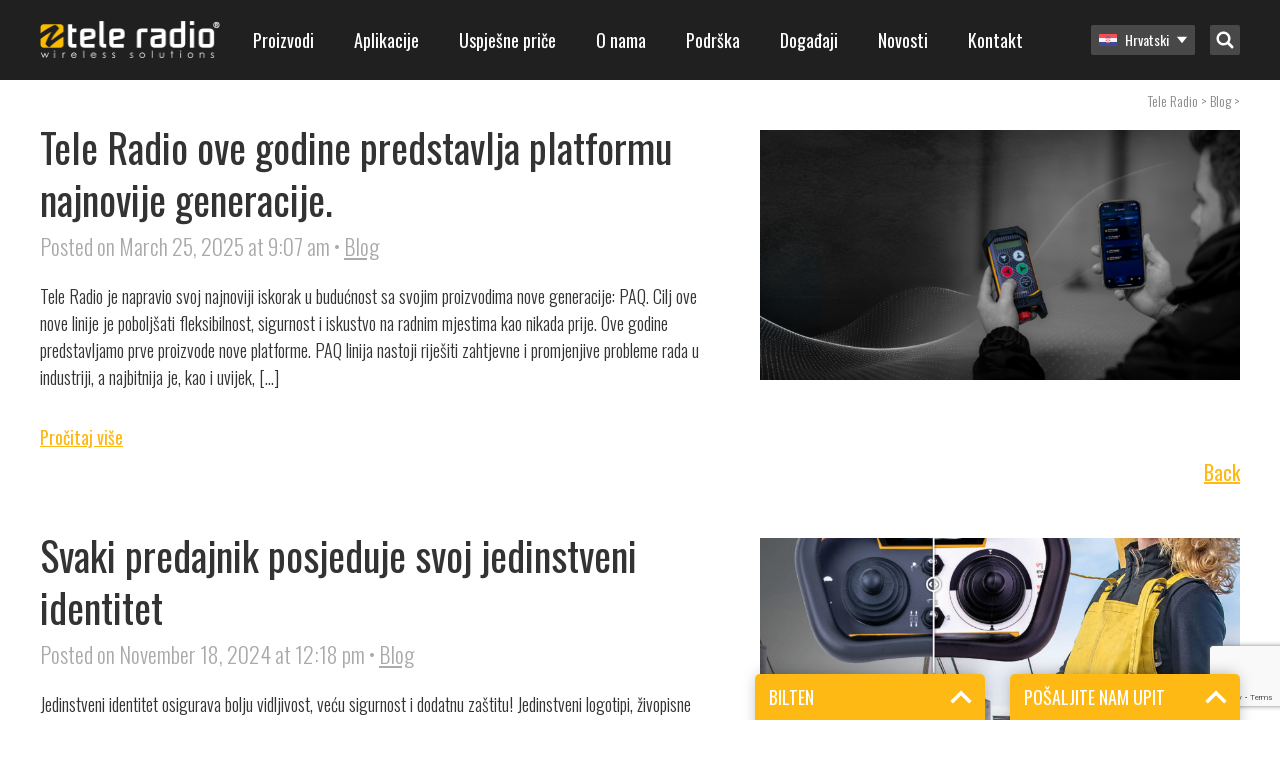

--- FILE ---
content_type: text/html; charset=UTF-8
request_url: https://www.tele-radio.com/hr/category/blog-hr/
body_size: 32542
content:
<!DOCTYPE html>
<html lang="hr-HR">
<head>

	<meta charset="UTF-8" />
	<meta name="viewport" content="width=device-width, initial-scale=1, minimum-scale=1, maximum-scale=1">
	<link rel="profile" href="http://gmpg.org/xfn/11" />
	<link rel="pingback" href="https://www.tele-radio.com/wp/xmlrpc.php" />

	<link rel="dns-prefetch" href="//cdn.hu-manity.co" />
		<!-- Cookie Compliance -->
		<script type="text/javascript">var huOptions = {"appID":"wwwtele-radiocom-f135ac1","currentLanguage":"hr","blocking":false,"globalCookie":false,"isAdmin":false,"privacyConsent":true,"forms":[]};</script>
		<script type="text/javascript" src="https://cdn.hu-manity.co/hu-banner.min.js"></script><meta name='robots' content='noindex, follow' />
	<style>img:is([sizes="auto" i], [sizes^="auto," i]) { contain-intrinsic-size: 3000px 1500px }</style>
	
	<!-- This site is optimized with the Yoast SEO plugin v24.9 - https://yoast.com/wordpress/plugins/seo/ -->
	<meta property="og:locale" content="hr_HR" />
	<meta property="og:type" content="article" />
	<meta property="og:title" content="Blog Archives | Tele Radio" />
	<meta property="og:url" content="https://www.tele-radio.com/hr/category/blog-hr/" />
	<meta property="og:site_name" content="Tele Radio" />
	<meta name="twitter:card" content="summary_large_image" />
	<script type="application/ld+json" class="yoast-schema-graph">{"@context":"https://schema.org","@graph":[{"@type":"CollectionPage","@id":"https://www.tele-radio.com/hr/category/blog-hr/","url":"https://www.tele-radio.com/hr/category/blog-hr/","name":"Blog Archives | Tele Radio","isPartOf":{"@id":"https://www.tele-radio.com/ja/#website"},"primaryImageOfPage":{"@id":"https://www.tele-radio.com/hr/category/blog-hr/#primaryimage"},"image":{"@id":"https://www.tele-radio.com/hr/category/blog-hr/#primaryimage"},"thumbnailUrl":"https://www.tele-radio.com/app/uploads/PAQLine_Mood_A4_Landscape_3508x2480.png","breadcrumb":{"@id":"https://www.tele-radio.com/hr/category/blog-hr/#breadcrumb"},"inLanguage":"hr-HR"},{"@type":"ImageObject","inLanguage":"hr-HR","@id":"https://www.tele-radio.com/hr/category/blog-hr/#primaryimage","url":"https://www.tele-radio.com/app/uploads/PAQLine_Mood_A4_Landscape_3508x2480.png","contentUrl":"https://www.tele-radio.com/app/uploads/PAQLine_Mood_A4_Landscape_3508x2480.png","width":2553,"height":2480},{"@type":"BreadcrumbList","@id":"https://www.tele-radio.com/hr/category/blog-hr/#breadcrumb","itemListElement":[{"@type":"ListItem","position":1,"name":"Home","item":"https://www.tele-radio.com/hr/"},{"@type":"ListItem","position":2,"name":"Blog"}]},{"@type":"WebSite","@id":"https://www.tele-radio.com/ja/#website","url":"https://www.tele-radio.com/ja/","name":"Tele Radio","description":"","publisher":{"@id":"https://www.tele-radio.com/ja/#organization"},"potentialAction":[{"@type":"SearchAction","target":{"@type":"EntryPoint","urlTemplate":"https://www.tele-radio.com/ja/?s={search_term_string}"},"query-input":{"@type":"PropertyValueSpecification","valueRequired":true,"valueName":"search_term_string"}}],"inLanguage":"hr-HR"},{"@type":"Organization","@id":"https://www.tele-radio.com/ja/#organization","name":"Tele Radio","url":"https://www.tele-radio.com/ja/","logo":{"@type":"ImageObject","inLanguage":"hr-HR","@id":"https://www.tele-radio.com/ja/#/schema/logo/image/","url":"https://www.tele-radio.com/app/uploads/Black_Font_Yellow_Wave_CMYK.png","contentUrl":"https://www.tele-radio.com/app/uploads/Black_Font_Yellow_Wave_CMYK.png","width":3699,"height":749,"caption":"Tele Radio"},"image":{"@id":"https://www.tele-radio.com/ja/#/schema/logo/image/"},"sameAs":["https://www.facebook.com/teleradiogroup/"]}]}</script>
	<!-- / Yoast SEO plugin. -->


<link rel="alternate" type="application/rss+xml" title="Tele Radio &raquo; Blog Category Feed" href="https://www.tele-radio.com/hr/category/blog-hr/feed/" />
<link rel='stylesheet' id='wp-block-library-css' href='https://www.tele-radio.com/wp/wp-includes/css/dist/block-library/style.min.css?ver=6.8' type='text/css' media='all' />
<style id='classic-theme-styles-inline-css' type='text/css'>
/*! This file is auto-generated */
.wp-block-button__link{color:#fff;background-color:#32373c;border-radius:9999px;box-shadow:none;text-decoration:none;padding:calc(.667em + 2px) calc(1.333em + 2px);font-size:1.125em}.wp-block-file__button{background:#32373c;color:#fff;text-decoration:none}
</style>
<style id='icgb-image-compare-style-inline-css' type='text/css'>
.wp-block-icgb-image-compare .icv__label{bottom:auto!important;top:50%!important;transform:translateY(-50%)!important}

</style>
<style id='pdfemb-pdf-embedder-viewer-style-inline-css' type='text/css'>
.wp-block-pdfemb-pdf-embedder-viewer{max-width:none}

</style>
<link rel='stylesheet' id='icgb__image-compare-viewer-css-css' href='https://www.tele-radio.com/app/plugins/image-compare-block/lib//css/image-compare-viewer.css?ver=1.6.2' type='text/css' media='all' />
<style id='global-styles-inline-css' type='text/css'>
:root{--wp--preset--aspect-ratio--square: 1;--wp--preset--aspect-ratio--4-3: 4/3;--wp--preset--aspect-ratio--3-4: 3/4;--wp--preset--aspect-ratio--3-2: 3/2;--wp--preset--aspect-ratio--2-3: 2/3;--wp--preset--aspect-ratio--16-9: 16/9;--wp--preset--aspect-ratio--9-16: 9/16;--wp--preset--color--black: #000000;--wp--preset--color--cyan-bluish-gray: #abb8c3;--wp--preset--color--white: #ffffff;--wp--preset--color--pale-pink: #f78da7;--wp--preset--color--vivid-red: #cf2e2e;--wp--preset--color--luminous-vivid-orange: #ff6900;--wp--preset--color--luminous-vivid-amber: #fcb900;--wp--preset--color--light-green-cyan: #7bdcb5;--wp--preset--color--vivid-green-cyan: #00d084;--wp--preset--color--pale-cyan-blue: #8ed1fc;--wp--preset--color--vivid-cyan-blue: #0693e3;--wp--preset--color--vivid-purple: #9b51e0;--wp--preset--gradient--vivid-cyan-blue-to-vivid-purple: linear-gradient(135deg,rgba(6,147,227,1) 0%,rgb(155,81,224) 100%);--wp--preset--gradient--light-green-cyan-to-vivid-green-cyan: linear-gradient(135deg,rgb(122,220,180) 0%,rgb(0,208,130) 100%);--wp--preset--gradient--luminous-vivid-amber-to-luminous-vivid-orange: linear-gradient(135deg,rgba(252,185,0,1) 0%,rgba(255,105,0,1) 100%);--wp--preset--gradient--luminous-vivid-orange-to-vivid-red: linear-gradient(135deg,rgba(255,105,0,1) 0%,rgb(207,46,46) 100%);--wp--preset--gradient--very-light-gray-to-cyan-bluish-gray: linear-gradient(135deg,rgb(238,238,238) 0%,rgb(169,184,195) 100%);--wp--preset--gradient--cool-to-warm-spectrum: linear-gradient(135deg,rgb(74,234,220) 0%,rgb(151,120,209) 20%,rgb(207,42,186) 40%,rgb(238,44,130) 60%,rgb(251,105,98) 80%,rgb(254,248,76) 100%);--wp--preset--gradient--blush-light-purple: linear-gradient(135deg,rgb(255,206,236) 0%,rgb(152,150,240) 100%);--wp--preset--gradient--blush-bordeaux: linear-gradient(135deg,rgb(254,205,165) 0%,rgb(254,45,45) 50%,rgb(107,0,62) 100%);--wp--preset--gradient--luminous-dusk: linear-gradient(135deg,rgb(255,203,112) 0%,rgb(199,81,192) 50%,rgb(65,88,208) 100%);--wp--preset--gradient--pale-ocean: linear-gradient(135deg,rgb(255,245,203) 0%,rgb(182,227,212) 50%,rgb(51,167,181) 100%);--wp--preset--gradient--electric-grass: linear-gradient(135deg,rgb(202,248,128) 0%,rgb(113,206,126) 100%);--wp--preset--gradient--midnight: linear-gradient(135deg,rgb(2,3,129) 0%,rgb(40,116,252) 100%);--wp--preset--font-size--small: 13px;--wp--preset--font-size--medium: 20px;--wp--preset--font-size--large: 36px;--wp--preset--font-size--x-large: 42px;--wp--preset--spacing--20: 0.44rem;--wp--preset--spacing--30: 0.67rem;--wp--preset--spacing--40: 1rem;--wp--preset--spacing--50: 1.5rem;--wp--preset--spacing--60: 2.25rem;--wp--preset--spacing--70: 3.38rem;--wp--preset--spacing--80: 5.06rem;--wp--preset--shadow--natural: 6px 6px 9px rgba(0, 0, 0, 0.2);--wp--preset--shadow--deep: 12px 12px 50px rgba(0, 0, 0, 0.4);--wp--preset--shadow--sharp: 6px 6px 0px rgba(0, 0, 0, 0.2);--wp--preset--shadow--outlined: 6px 6px 0px -3px rgba(255, 255, 255, 1), 6px 6px rgba(0, 0, 0, 1);--wp--preset--shadow--crisp: 6px 6px 0px rgba(0, 0, 0, 1);}:where(.is-layout-flex){gap: 0.5em;}:where(.is-layout-grid){gap: 0.5em;}body .is-layout-flex{display: flex;}.is-layout-flex{flex-wrap: wrap;align-items: center;}.is-layout-flex > :is(*, div){margin: 0;}body .is-layout-grid{display: grid;}.is-layout-grid > :is(*, div){margin: 0;}:where(.wp-block-columns.is-layout-flex){gap: 2em;}:where(.wp-block-columns.is-layout-grid){gap: 2em;}:where(.wp-block-post-template.is-layout-flex){gap: 1.25em;}:where(.wp-block-post-template.is-layout-grid){gap: 1.25em;}.has-black-color{color: var(--wp--preset--color--black) !important;}.has-cyan-bluish-gray-color{color: var(--wp--preset--color--cyan-bluish-gray) !important;}.has-white-color{color: var(--wp--preset--color--white) !important;}.has-pale-pink-color{color: var(--wp--preset--color--pale-pink) !important;}.has-vivid-red-color{color: var(--wp--preset--color--vivid-red) !important;}.has-luminous-vivid-orange-color{color: var(--wp--preset--color--luminous-vivid-orange) !important;}.has-luminous-vivid-amber-color{color: var(--wp--preset--color--luminous-vivid-amber) !important;}.has-light-green-cyan-color{color: var(--wp--preset--color--light-green-cyan) !important;}.has-vivid-green-cyan-color{color: var(--wp--preset--color--vivid-green-cyan) !important;}.has-pale-cyan-blue-color{color: var(--wp--preset--color--pale-cyan-blue) !important;}.has-vivid-cyan-blue-color{color: var(--wp--preset--color--vivid-cyan-blue) !important;}.has-vivid-purple-color{color: var(--wp--preset--color--vivid-purple) !important;}.has-black-background-color{background-color: var(--wp--preset--color--black) !important;}.has-cyan-bluish-gray-background-color{background-color: var(--wp--preset--color--cyan-bluish-gray) !important;}.has-white-background-color{background-color: var(--wp--preset--color--white) !important;}.has-pale-pink-background-color{background-color: var(--wp--preset--color--pale-pink) !important;}.has-vivid-red-background-color{background-color: var(--wp--preset--color--vivid-red) !important;}.has-luminous-vivid-orange-background-color{background-color: var(--wp--preset--color--luminous-vivid-orange) !important;}.has-luminous-vivid-amber-background-color{background-color: var(--wp--preset--color--luminous-vivid-amber) !important;}.has-light-green-cyan-background-color{background-color: var(--wp--preset--color--light-green-cyan) !important;}.has-vivid-green-cyan-background-color{background-color: var(--wp--preset--color--vivid-green-cyan) !important;}.has-pale-cyan-blue-background-color{background-color: var(--wp--preset--color--pale-cyan-blue) !important;}.has-vivid-cyan-blue-background-color{background-color: var(--wp--preset--color--vivid-cyan-blue) !important;}.has-vivid-purple-background-color{background-color: var(--wp--preset--color--vivid-purple) !important;}.has-black-border-color{border-color: var(--wp--preset--color--black) !important;}.has-cyan-bluish-gray-border-color{border-color: var(--wp--preset--color--cyan-bluish-gray) !important;}.has-white-border-color{border-color: var(--wp--preset--color--white) !important;}.has-pale-pink-border-color{border-color: var(--wp--preset--color--pale-pink) !important;}.has-vivid-red-border-color{border-color: var(--wp--preset--color--vivid-red) !important;}.has-luminous-vivid-orange-border-color{border-color: var(--wp--preset--color--luminous-vivid-orange) !important;}.has-luminous-vivid-amber-border-color{border-color: var(--wp--preset--color--luminous-vivid-amber) !important;}.has-light-green-cyan-border-color{border-color: var(--wp--preset--color--light-green-cyan) !important;}.has-vivid-green-cyan-border-color{border-color: var(--wp--preset--color--vivid-green-cyan) !important;}.has-pale-cyan-blue-border-color{border-color: var(--wp--preset--color--pale-cyan-blue) !important;}.has-vivid-cyan-blue-border-color{border-color: var(--wp--preset--color--vivid-cyan-blue) !important;}.has-vivid-purple-border-color{border-color: var(--wp--preset--color--vivid-purple) !important;}.has-vivid-cyan-blue-to-vivid-purple-gradient-background{background: var(--wp--preset--gradient--vivid-cyan-blue-to-vivid-purple) !important;}.has-light-green-cyan-to-vivid-green-cyan-gradient-background{background: var(--wp--preset--gradient--light-green-cyan-to-vivid-green-cyan) !important;}.has-luminous-vivid-amber-to-luminous-vivid-orange-gradient-background{background: var(--wp--preset--gradient--luminous-vivid-amber-to-luminous-vivid-orange) !important;}.has-luminous-vivid-orange-to-vivid-red-gradient-background{background: var(--wp--preset--gradient--luminous-vivid-orange-to-vivid-red) !important;}.has-very-light-gray-to-cyan-bluish-gray-gradient-background{background: var(--wp--preset--gradient--very-light-gray-to-cyan-bluish-gray) !important;}.has-cool-to-warm-spectrum-gradient-background{background: var(--wp--preset--gradient--cool-to-warm-spectrum) !important;}.has-blush-light-purple-gradient-background{background: var(--wp--preset--gradient--blush-light-purple) !important;}.has-blush-bordeaux-gradient-background{background: var(--wp--preset--gradient--blush-bordeaux) !important;}.has-luminous-dusk-gradient-background{background: var(--wp--preset--gradient--luminous-dusk) !important;}.has-pale-ocean-gradient-background{background: var(--wp--preset--gradient--pale-ocean) !important;}.has-electric-grass-gradient-background{background: var(--wp--preset--gradient--electric-grass) !important;}.has-midnight-gradient-background{background: var(--wp--preset--gradient--midnight) !important;}.has-small-font-size{font-size: var(--wp--preset--font-size--small) !important;}.has-medium-font-size{font-size: var(--wp--preset--font-size--medium) !important;}.has-large-font-size{font-size: var(--wp--preset--font-size--large) !important;}.has-x-large-font-size{font-size: var(--wp--preset--font-size--x-large) !important;}
:where(.wp-block-post-template.is-layout-flex){gap: 1.25em;}:where(.wp-block-post-template.is-layout-grid){gap: 1.25em;}
:where(.wp-block-columns.is-layout-flex){gap: 2em;}:where(.wp-block-columns.is-layout-grid){gap: 2em;}
:root :where(.wp-block-pullquote){font-size: 1.5em;line-height: 1.6;}
</style>
<link rel='stylesheet' id='contact-form-7-css' href='https://www.tele-radio.com/app/plugins/contact-form-7/includes/css/styles.css?ver=6.1' type='text/css' media='all' />
<link rel='stylesheet' id='wpcf7-redirect-script-frontend-css' href='https://www.tele-radio.com/app/plugins/wpcf7-redirect/build/assets/frontend-script.css?ver=a0c286e30e803dfa8dc4' type='text/css' media='all' />
<link rel='stylesheet' id='wpml-legacy-horizontal-list-0-css' href='https://www.tele-radio.com/app/plugins/sitepress-multilingual-cms/templates/language-switchers/legacy-list-horizontal/style.min.css?ver=1' type='text/css' media='all' />
<link rel='stylesheet' id='bech-main-style-css' href='https://www.tele-radio.com/app/themes/tele-radio/dist/app.css?id=60c3eb96e8ef6a41628c' type='text/css' media='all' />
<script type="text/javascript" src="https://www.tele-radio.com/wp/wp-includes/js/jquery/jquery.min.js?ver=3.7.1" id="jquery-core-js"></script>
<script type="text/javascript" src="https://www.tele-radio.com/wp/wp-includes/js/jquery/jquery-migrate.min.js?ver=3.4.1" id="jquery-migrate-js"></script>
<link rel="https://api.w.org/" href="https://www.tele-radio.com/hr/wp-json/" /><link rel="alternate" title="JSON" type="application/json" href="https://www.tele-radio.com/hr/wp-json/wp/v2/categories/12583" /><link rel="EditURI" type="application/rsd+xml" title="RSD" href="https://www.tele-radio.com/wp/xmlrpc.php?rsd" />
<meta name="generator" content="WordPress 6.8" />
<meta name="generator" content="WPML ver:4.7.6 stt:68,60,22,12,38,1,18,4,3,64,69,19,28,31,73,70,39,41,43,42,66,67,2,51,54,65;" />
<link rel="alternate" hreflang="en" href="https://www.tele-radio.com/category/blog-2/" />
<link rel="alternate" hreflang="zh-hans" href="https://www.tele-radio.com/zh-hans/category/blog-zh-hans/" />
<link rel="alternate" hreflang="hr" href="https://www.tele-radio.com/hr/category/blog-hr/" />
<link rel="alternate" hreflang="nl" href="https://www.tele-radio.com/nl/category/blog/" />
<link rel="alternate" hreflang="fi" href="https://www.tele-radio.com/fi/category/blog-fi/" />
<link rel="alternate" hreflang="fr" href="https://www.tele-radio.com/fr/category/blog-fr/" />
<link rel="alternate" hreflang="de" href="https://www.tele-radio.com/de/category/blog-de/" />
<link rel="alternate" hreflang="pl" href="https://www.tele-radio.com/pl/category/blog-pl-2/" />
<link rel="alternate" hreflang="es-es" href="https://www.tele-radio.com/es/category/blog-2-es/" />
<link rel="alternate" hreflang="sv" href="https://www.tele-radio.com/sv/category/blog-sv/" />
<link rel="alternate" hreflang="fr-ma" href="https://www.tele-radio.com/fr-ma/category/blog-fr-ma/" />
<link rel="alternate" hreflang="en-us" href="https://www.tele-radio.com/us/category/blog-us/" />
<link rel="alternate" hreflang="en-au" href="https://www.tele-radio.com/au/category/blog-au/" />
<link rel="alternate" hreflang="en-gb" href="https://www.tele-radio.com/gb/category/blog-gb/" />
<link rel="alternate" hreflang="nb" href="https://www.tele-radio.com/nb/category/blog-nb/" />
<link rel="alternate" hreflang="de-ch" href="https://www.tele-radio.com/ch-de/category/blog-ch-de/" />
<link rel="alternate" hreflang="fr-ch" href="https://www.tele-radio.com/ch-fr/category/blog-ch-fr/" />
<link rel="alternate" hreflang="pt-br" href="https://www.tele-radio.com/pt-br/category/blog-pt-br/" />
<link rel="alternate" hreflang="pt-pt" href="https://www.tele-radio.com/pt-pt/category/blog-pt-pt/" />
<link rel="alternate" hreflang="en-in" href="https://www.tele-radio.com/in/category/blog-2-in/" />
<link rel="alternate" hreflang="ja" href="https://www.tele-radio.com/ja/category/blog-2-ja/" />
<link rel="alternate" hreflang="ie" href="https://www.tele-radio.com/ga/category/blog-2-ga/" />
<link rel="alternate" hreflang="en-nz" href="https://www.tele-radio.com/nz/category/blog-2-nz/" />
<link rel="alternate" hreflang="da" href="https://www.tele-radio.com/da/category/blog-da/" />
<link rel="alternate" hreflang="x-default" href="https://www.tele-radio.com/category/blog-2/" />
<!-- Google Tag Manager -->

<script>(function(w,d,s,l,i){w[l]=w[l]||[];w[l].push({'gtm.start':
new Date().getTime(),event:'gtm.js'});var f=d.getElementsByTagName(s)[0],
j=d.createElement(s),dl=l!='dataLayer'?'&l='+l:'';j.async=true;j.src=
'https://www.googletagmanager.com/gtm.js?id='+i+dl;f.parentNode.insertBefore(j,f);
})(window,document,'script','dataLayer','GTM-T8R6K25');</script>
<!-- End Google Tag Manager -->

<!-- Hotjar Tracking Code for www.teleradio.com -->
<script>
    (function(h,o,t,j,a,r){
        h.hj=h.hj||function(){(h.hj.q=h.hj.q||[]).push(arguments)};
        h._hjSettings={hjid:1628502,hjsv:6};
        a=o.getElementsByTagName('head')[0];
        r=o.createElement('script');r.async=1;
        r.src=t+h._hjSettings.hjid+j+h._hjSettings.hjsv;
        a.appendChild(r);
    })(window,document,'https://static.hotjar.com/c/hotjar-','.js?sv=');
</script>

<!-- Google tag (gtag.js) -->
<script async src="https://www.googletagmanager.com/gtag/js?id=G-P05Z2TN7WB"></script>
<script>
  window.dataLayer = window.dataLayer || [];
  function gtag(){dataLayer.push(arguments);}
  gtag('js', new Date());

  gtag('config', 'G-P05Z2TN7WB');
</script><!-- HFCM by 99 Robots - Snippet # 22: GTM Header -->
<script>
(function() {
  // Step 1: Set default consent mode (strict mode until user interacts)
  window.gtag = window.gtag || function() { (window.dataLayer = window.dataLayer || []).push(arguments); };

  window.gtag('consent', 'default', {
    ad_storage: 'denied',
    analytics_storage: 'denied',
    ad_user_data: 'denied',
    ad_personalization: 'denied',
    functionality_storage: 'granted',
    security_storage: 'granted',
    wait_for_update: 500
  });

  // Step 2: Read hu-consent cookie and update consent accordingly
  function getCookie(name) {
    const value = "; " + document.cookie;
    const parts = value.split("; " + name + "=");
    if (parts.length === 2) {
      try {
        return JSON.parse(decodeURIComponent(parts.pop().split(";").shift()));
      } catch (e) {
        console.warn('Error parsing hu-consent cookie:', e);
        return null;
      }
    }
    return null;
  }

  const consent = getCookie('hu-consent');

  if (consent && consent.categories) {
    const categories = consent.categories;

    const ad_storage = categories['2'] ? 'granted' : 'denied';
    const analytics_storage = categories['3'] ? 'granted' : 'denied';
    const ad_user_data = categories['4'] ? 'granted' : 'denied';
    const ad_personalization = categories['4'] ? 'granted' : 'denied';

    const functionality_storage = 'granted';
    const security_storage = 'granted';

    window.gtag('consent', 'update', {
      ad_storage: ad_storage,
      analytics_storage: analytics_storage,
      ad_user_data: ad_user_data,
      ad_personalization: ad_personalization,
      functionality_storage: functionality_storage,
      security_storage: security_storage
    });

    console.log('✅ Consent updated from hu-consent cookie:', {
      ad_storage,
      analytics_storage,
      ad_user_data,
      ad_personalization
    });
  } else {
    console.warn('⚠️ hu-consent cookie not found or invalid.');
  }
})();
  </script>


<!-- Google Tag Manager -->
<script>(function(w,d,s,l,i){w[l]=w[l]||[];w[l].push({'gtm.start':
new Date().getTime(),event:'gtm.js'});var f=d.getElementsByTagName(s)[0],
j=d.createElement(s),dl=l!='dataLayer'?'&l='+l:'';j.async=true;j.src=
'https://www.googletagmanager.com/gtm.js?id='+i+dl;f.parentNode.insertBefore(j,f);
})(window,document,'script','dataLayer','GTM-T8R6K25');</script>
<!-- End Google Tag Manager -->
<!-- /end HFCM by 99 Robots -->
<!-- HFCM by 99 Robots - Snippet # 26: GA4 TRESP -->
<!-- Google tag (gtag.js) -->
<script async src="https://www.googletagmanager.com/gtag/js?id=G-TTER5TNFCP"></script>
<script>
  window.dataLayer = window.dataLayer || [];
  function gtag(){dataLayer.push(arguments);}
  gtag('js', new Date());

  gtag('config', 'G-TTER5TNFCP');
</script>
<!-- /end HFCM by 99 Robots -->
<script type="text/javascript">
                var ajaxurl = "https://www.tele-radio.com/wp/wp-admin/admin-ajax.php";
        </script><link rel="icon" href="https://www.tele-radio.com/app/uploads/Yellow-wave-only-150x150.png" sizes="32x32" />
<link rel="icon" href="https://www.tele-radio.com/app/uploads/Yellow-wave-only.png" sizes="192x192" />
<link rel="apple-touch-icon" href="https://www.tele-radio.com/app/uploads/Yellow-wave-only.png" />
<meta name="msapplication-TileImage" content="https://www.tele-radio.com/app/uploads/Yellow-wave-only.png" />
<!-- Google tag (gtag.js) --> <script async src="https://www.googletagmanager.com/gtag/js?id=G-LZ6Z07FRNJ"></script> <script>   window.dataLayer = window.dataLayer || [];   function gtag(){dataLayer.push(arguments);}   gtag('js', new Date());   gtag('config', 'G-LZ6Z07FRNJ'); </script>

<!-- Leadinfo tracking code -->
<script> (function(l,e,a,d,i,n,f,o){if(!l[i]){l.GlobalLeadinfoNamespace=l.GlobalLeadinfoNamespace||[]; l.GlobalLeadinfoNamespace.push(i);l[i]=function(){(l[i].q=l[i].q||[]).push(arguments)};l[i].t=l[i].t||n; l[i].q=l[i].q||[];o=e.createElement(a);f=e.getElementsByTagName(a)[0];o.async=1;o.src=d;f.parentNode.insertBefore(o,f);} }(window,document,"script","https://cdn.leadinfo.net/ping.js","leadinfo","LI-6593D076D8CA4")); </script>		<style type="text/css" id="wp-custom-css">
			/*Added by JMF*/

.yellcolumns{
background-color: #feb914; padding: 30px 10px 15px 10px; margin: 2% 1.05% 2% 0px; border-radius: 5px;
}
.graycolumns{
background-color: #f7f7f7; padding: 30px 10px 15px 10px; margin: 2% 1.05% 2% 0px; border-radius: 5px;
}
.wpcf7{width:100% !important;}
.wpcf7-submit{float:left !important; border-radius:5px;}
.blocks-gallery-item__caption {color:red;}
.rowclmns{margin: 2% 1.05% 2% 0px;}
.wpcf7 form.sent .wpcf7-response-output {
border-color: #46b450; /* Green */
}

/*blog pager styling*/
div.nav-links {
padding-top: 20px;
padding-bottom:40px;
}
.page-numbers {
text-decoration:none;
color:#333 !important;
padding: 8px 13px;
box-sizing: border-box;
background-color: white;
border-radius:3px;
border: 1px solid lightgray;
text-align: center;
}
.page-numbers.current {
background-color: #feb91496;
}
.page-numbers:hover {
border: 1px solid lightgray;
}
.wp-block-table.wp-block-table.is-style-stripes { background-color: #FABB00; color: black; } is-style-stripes
.wp-image-57896{box-shadow: 2 2px 2px 0 rgba(0, 0, 0, 0.4), 0 2px 10px 0 rgba(0, 0, 0, 0.2);margin-left:-25px;}

/*Fix stretched and distorted images on mobile */
img {
max-width: 100%;
height: auto;
}

.is-style-thick {
	color: black;
        height: 7px;
	width: 1200px;
        margin: auto;
}
.sistematica a, .sistematicaa a:active, .sistematica a:hover, .sistematica a:visited {
    color: #feb914;
    outline: 0;
    border: none;
}

.paq-style-rounded {
    background-color: #fabb00; /* White background */
    border-radius: 100%; /* Circular shape */
    padding: 10px; /* Padding around the image */
    max-width: 150px; /* Adjust max width as needed */
    box-shadow: 0 4px 12px rgba(0,0,0,0.1); /* Subtle shadow effect */
    display: block; /* Ensures margin auto works properly */
    margin: 0 auto; /* Centers the image horizontally */
}

.paq-column-box {
    border: 3px solid #000000; /* zwarte randkleur */
    border-radius: 10px; /* afgeronde hoeken */
    padding: 20px; /* ruimte binnen de kolom */
    margin: 10px; /* afstand tussen kolommen */
    text-align: center; /* tekst centreren */
    position: relative;
}

.paq-column-box img {
    width: 60px; /* grootte van het icoon */
    margin-bottom: 15px; /* ruimte onder icoon */
}

.paq-column-box h3 {
    font-weight: bold;
    margin-bottom: 10px;
    color: #000000; /* titel zwart */
}

.paq-column-box p {
    font-size: 16px;
    color: #000000; /* tekst zwart */
}

.paq-container {
  display: flex;
}

.paq-sidebar {
  display: flex;
  flex-direction: column;
  width: 25%; /* Breedte sidebar aanpassen naar wens */
}

.tab-button {
  background-color: #fabb00; /* geel */
  color: #000000; /* zwart */
  padding: 10px;
  border: none;
  text-align: left;
  cursor: pointer;
  font-size: 16px;
  border-bottom: 1px solid #fff;
}

.tab-button:hover {
  background-color: #e5a800; /* iets donkerder geel op hover */
}

.tab-button.active {
  background-color: #000000; /* zwart actief */
  color: #ffffff; /* witte tekst als actief */
}

.paq-content {
  padding: 15px;
  width: 75%; /* Breedte content aanpassen naar wens */
  box-sizing: border-box;
}

.tab-content {
  display: none; /* standaard verborgen */
}

.tab-content h3 {
  margin-top: 0;
}

.paq-container {
    display: flex;
    gap: 50px; /* extra ruimte tussen sidebar en tekstkolom, pas aan indien nodig */
}

.paq-sidebar {
    flex: 0 0 250px; /* vaste breedte voor sidebar */
}

.paq-content {
    flex: 1; /* vult de resterende ruimte netjes op */
}

.is-style-outlined-title {
    color: #ffffff; /* Witte tekstkleur */
    text-shadow: 3px 3px 5px rgba(0,0,0,0.8); /* Zwarte subtiele schaduw */
    -webkit-text-stroke: 0.5px #000000; /* Zwarte omlijning */
    font-weight: 800; /* Extra dikte tekst */
    font-size: 48px; /* grootte aanpassen naar wens */
    letter-spacing: 3px;
}

/* ====  TELE RADIO DESIGN TOKENS  ==== */
:root{
  --amber:  #FABB00;
  --kelp:   #1D1D1B;
  --gray:   #878787;
  --gallery:#EDEDED;
  --white:  #FFFFFF;
}

/* =====  TEXT COLOR UTILS  ===== */
.has-amber-color   {color:var(--amber)!important;}
.has-kelp-color    {color:var(--kelp)!important;}
.has-gray-color    {color:var(--gray)!important;}
.has-gallery-color {color:var(--gallery)!important;}
.has-white-color   {color:var(--white)!important;}

/* =====  BACKGROUND COLOR UTILS  ===== */
.has-amber-background-color   {background-color:var(--amber)!important;}
.has-kelp-background-color    {background-color:var(--kelp)!important;}
.has-gray-background-color    {background-color:var(--gray)!important;}
.has-gallery-background-color {background-color:var(--gallery)!important;}
.has-white-background-color   {background-color:var(--white)!important;}

/* =====  BORDER COLOR UTILS (optional)  ===== */
.has-amber-border-color   {border-color:var(--amber)!important;}
.has-kelp-border-color    {border-color:var(--kelp)!important;}
.has-gray-border-color    {border-color:var(--gray)!important;}
.has-gallery-border-color {border-color:var(--gallery)!important;}
.has-white-border-color   {border-color:var(--white)!important;}

/*Added by PP*/
body .is-layout-flex{
width:100%;

}		</style>
		
	
	<title>Blog Archives | Tele Radio</title>

	<!--Icons-->
	<link rel="icon" type="image/png" sizes="16x16" href="https://www.tele-radio.com/app/themes/tele-radio/images/ico/icon-16x16.png?updated=190201">
	<link rel="icon" type="image/png" sizes="32x32" href="https://www.tele-radio.com/app/themes/tele-radio/images/ico/icon-32x32.png?updated=190201">
	<link rel="icon" type="image/png" sizes="96x96" href="https://www.tele-radio.com/app/themes/tele-radio/images/ico/icon-96x96.png?updated=190201">
	<link rel="icon" type="image/png" sizes="192x192"  href="https://www.tele-radio.com/app/themes/tele-radio/images/ico/icon-192x192.png?updated=190201">

		<!-- Google analytics and webmaster tools -->
	<meta name="google-site-verification" content="UfdkpLGt3PLbJ5tZbS2fXZQzx4622OU5617m-bK87Jw" />
	<script>
		(function(i,s,o,g,r,a,m){i['GoogleAnalyticsObject']=r;i[r]=i[r]||function(){
		(i[r].q=i[r].q||[]).push(arguments)},i[r].l=1*new Date();a=s.createElement(o),
		m=s.getElementsByTagName(o)[0];a.async=1;a.src=g;m.parentNode.insertBefore(a,m)
		})(window,document,'script','//www.google-analytics.com/analytics.js','ga');

		ga('create', 'UA-11467357-1', 'auto');
		ga('send', 'pageview');
	</script>

	<!-- Facebook Pixel Code --> <script> !function(f,b,e,v,n,t,s){if(f.fbq)return;n=f.fbq=function(){n.callMethod? n.callMethod.apply(n,arguments):n.queue.push(arguments)};if(!f._fbq)f._fbq=n; n.push=n;n.loaded=!0;n.version='2.0';n.queue=[];t=b.createElement(e);t.async=!0; t.src=v;s=b.getElementsByTagName(e)[0];s.parentNode.insertBefore(t,s)}(window, document,'script','//connect.facebook.net/en_US/fbevents.js'); fbq('init', '1680708108869595'); fbq('track', "PageView");</script> <noscript><img height="1" width="1" style="display:none" src="https://www.facebook.com/tr?id=1680708108869595&ev=PageView&noscript=1" /></noscript>
	<!-- End Facebook Pixel Code -->

	
</head>

<body class="preload">
	<!-- Google Tag Manager (noscript) -->
	<noscript><iframe src="https://www.googletagmanager.com/ns.html?id=GTM-T8R6K25"
	height="0" width="0" style="display:none;visibility:hidden"></iframe></noscript>
	<!-- End Google Tag Manager (noscript) -->


	
	<div style="display:none">
				<script type="text/javascript">
		/* <![CDATA[ */
		var google_conversion_id = 1007681828;
		var google_custom_params = window.google_tag_params;
		var google_remarketing_only = true;
		/* ]]> */
		</script>

		<script type="text/javascript" src="//www.googleadservices.com/pagead/conversion.js"></script>
		<noscript>
			<div style="display:inline;">
				<img height="1" width="1" style="border-style:none;" alt="" src="//googleads.g.doubleclick.net/pagead/viewthroughconversion/1007681828/?value=0&amp;guid=ON&amp;script=0"/>
			</div>
		</noscript>
			</div>

<div id="vue-app">
	<div class="header">

		<div class="inner">

			<div class="logo">
				<a href="https://www.tele-radio.com/hr/">
					<img src="https://www.tele-radio.com/app/themes/tele-radio/images/logotype-tele-radio.png" alt="Tele Radio logotype">
				</a>
			</div>

			<div class="nav-menu">

				<div class="nav-menu-inner">

										<div class="nav-item mobile-lang-menu-container">

						<div class="header-select" id="lang-button-mob">
							<img src="https://www.tele-radio.com/app/themes/tele-radio/images/flags/hr.svg?fv=2">
							<div class="text">Hrvatski</div>
						</div>

						<div class="mobile-lang-menu">
							<div class="lang-item"><div class="row headline">
										<img src="https://www.tele-radio.com/app/themes/tele-radio/images/flags/en.svg?fv=2">
										<a href="https://www.tele-radio.com/tele-radio-platforma-nove-generacije/">English</a>
									</div><div class="row"><a href="https://www.tele-radio.com/category/blog-2/">Global</a></div><div class="row"><a href="https://www.tele-radio.com/us/category/blog-us/">USA</a></div><div class="row"><a href="https://www.tele-radio.com/au/category/blog-au/">Australian English</a></div><div class="row"><a href="https://www.tele-radio.com/gb/category/blog-gb/">United Kingdom</a></div><div class="row"><a href="https://www.tele-radio.com/nz/category/blog-2-nz/">New Zealand</a></div></div><div class="lang-item"><div class="row headline">
										<img src="https://www.tele-radio.com/app/themes/tele-radio/images/flags/es.svg?fv=2">
										<a href="https://www.tele-radio.com/es/tele-radio-platforma-nove-generacije/">Español</a>
									</div><div class="row"><a href="https://www.tele-radio.com/es/category/blog-2-es/">España</a></div><div class="row"><a href="https://www.tele-radio.com/la/">Latin America</a></div></div><div class="lang-item"><div class="row headline">
										<img src="https://www.tele-radio.com/app/themes/tele-radio/images/flags/de.svg?fv=2">
										<a href="https://www.tele-radio.com/de/tele-radio-platforma-nove-generacije/">German</a>
									</div><div class="row"><a href="https://www.tele-radio.com/de/category/blog-de/">Deutschland</a></div><div class="row"><a href="https://www.tele-radio.com/ch-de/category/blog-ch-de/">Schweiz (De)</a></div></div><div class="lang-item"><div class="row headline">
										<img src="https://www.tele-radio.com/app/themes/tele-radio/images/flags/fr.svg?fv=2">
										<a href="https://www.tele-radio.com/fr/tele-radio-platforma-nove-generacije/">French</a>
									</div><div class="row"><a href="https://www.tele-radio.com/fr/category/blog-fr/">Français</a></div><div class="row"><a href="https://www.tele-radio.com/fr-ma/category/blog-fr-ma/">Maroc</a></div><div class="row"><a href="https://www.tele-radio.com/ch-fr/category/blog-ch-fr/">Suisse (Fr)</a></div></div><div class="lang-item"><div class="row headline">
										<img src="https://www.tele-radio.com/app/themes/tele-radio/images/flags/pt-pt.svg?fv=2">
										<a href="https://www.tele-radio.com/pt-pt/tele-radio-platforma-nove-generacije/">Português</a>
									</div><div class="row"><a href="https://www.tele-radio.com/pt-br/category/blog-pt-br/">Brazil</a></div><div class="row"><a href="https://www.tele-radio.com/pt-pt/category/blog-pt-pt/">Portugal</a></div></div><div class="lang-item"><div class="row headline">
										<img src="https://www.tele-radio.com/app/themes/tele-radio/images/flags/zh-hans.svg?fv=2">
										<a href="https://www.tele-radio.com/zh-hans/category/blog-zh-hans/">简体中文</a>
									</div></div><div class="lang-item"><div class="row headline">
										<img src="https://www.tele-radio.com/app/themes/tele-radio/images/flags/hr.svg?fv=2">
										<a href="https://www.tele-radio.com/hr/category/blog-hr/">Hrvatski</a>
									</div></div><div class="lang-item"><div class="row headline">
										<img src="https://www.tele-radio.com/app/themes/tele-radio/images/flags/nl.svg?fv=2">
										<a href="https://www.tele-radio.com/nl/category/blog/">Nederlands</a>
									</div></div><div class="lang-item"><div class="row headline">
										<img src="https://www.tele-radio.com/app/themes/tele-radio/images/flags/fi.svg?fv=2">
										<a href="https://www.tele-radio.com/fi/category/blog-fi/">Suomi</a>
									</div></div><div class="lang-item"><div class="row headline">
										<img src="https://www.tele-radio.com/app/themes/tele-radio/images/flags/pl.svg?fv=2">
										<a href="https://www.tele-radio.com/pl/category/blog-pl-2/">Polski</a>
									</div></div><div class="lang-item"><div class="row headline">
										<img src="https://www.tele-radio.com/app/themes/tele-radio/images/flags/sv.svg?fv=2">
										<a href="https://www.tele-radio.com/sv/category/blog-sv/">Svenska</a>
									</div></div><div class="lang-item"><div class="row headline">
										<img src="https://www.tele-radio.com/app/themes/tele-radio/images/flags/tr.svg?fv=2">
										<a href="https://www.tele-radio.com/tr/">Türkçe</a>
									</div></div><div class="lang-item"><div class="row headline">
										<img src="https://www.tele-radio.com/app/themes/tele-radio/images/flags/nb.svg?fv=2">
										<a href="https://www.tele-radio.com/nb/category/blog-nb/">Norsk norveški</a>
									</div></div><div class="lang-item"><div class="row headline">
										<img src="https://www.tele-radio.com/app/themes/tele-radio/images/flags/in.svg?fv=2">
										<a href="https://www.tele-radio.com/in/category/blog-2-in/">India</a>
									</div></div><div class="lang-item"><div class="row headline">
										<img src="https://www.tele-radio.com/app/themes/tele-radio/images/flags/ja.svg?fv=2">
										<a href="https://www.tele-radio.com/ja/category/blog-2-ja/">Japanski</a>
									</div></div><div class="lang-item"><div class="row headline">
										<img src="https://www.tele-radio.com/app/themes/tele-radio/images/flags/ga.svg?fv=2">
										<a href="https://www.tele-radio.com/ga/category/blog-2-ga/">Irci</a>
									</div></div><div class="lang-item"><div class="row headline">
										<img src="https://www.tele-radio.com/app/themes/tele-radio/images/flags/da.svg?fv=2">
										<a href="https://www.tele-radio.com/da/category/blog-da/">Danski</a>
									</div></div>						</div>

					</div>


					
						<div class="nav-item " style="float: left;"  id="7054">

							<a href="https://www.tele-radio.com/hr/proizvodi/">Proizvodi</a>

							
							<div class="nav-menu-foldout full" id="flyout_7054">

								<div class="nav-menu-foldout-center">

									<div class="nav-menu-foldout-inner">

										
											<div class="nav-item product haschildren  tr_application" id="menu_fold_tr_application">
                                                                                                        <h2>Odaberi prema aplikaciji</h2>
                                                        												<div class="fold-arrow" id="fold_tr_application"></div>
												<div class="nav-item-below-container">
													
																<div class="nav-item-below" onclick="location.href='https://www.tele-radio.com/hr/industrija-i-strojevi/'" style="background-image: url(https://www.tele-radio.com/app/uploads/Industri-symbol-150x150.jpg);">
																    Industrijski strojevi																</div>

															
																<div class="nav-item-below" onclick="location.href='https://www.tele-radio.com/hr/dizalice/'" style="background-image: url(https://www.tele-radio.com/app/uploads/TOWERCRANEw.png);">
																    Dizalice																</div>

															
																<div class="nav-item-below" onclick="location.href='https://www.tele-radio.com/hr/applications/nauticke-aplikacije/'" style="background-image: url(https://www.tele-radio.com/app/uploads/MARINEw.png);">
																    Nautika																</div>

															
																<div class="nav-item-below" onclick="location.href='https://www.tele-radio.com/hr/applications/mobilne-aplikacije/'" style="background-image: url(https://www.tele-radio.com/app/uploads/MOBILEw.png);">
																    Mobilne i hidrauličke aplikacije																</div>

																											</div>
											</div>

										
											<div class="nav-item product haschildren  tr_product" id="menu_fold_tr_product">
                                                                                                        <h2>Odaberi prema sustavu</h2>
                                                        												<div class="fold-arrow" id="fold_tr_product"></div>
												<div class="nav-item-below-container">
													
																<div class="nav-item-below" onclick="location.href='https://www.tele-radio.com/hr/products/dodaci/'" style="background-image: url(https://api.tele-radio.com/images/765?&size=250);">
																    Dodaci																</div>

															
																<div class="nav-item-below" onclick="location.href='https://www.tele-radio.com/hr/products/t20_t60/'" style="background-image: url(https://api.tele-radio.com/images/593?&size=250);">
																    T20/T60																</div>

															
																<div class="nav-item-below" onclick="location.href='https://www.tele-radio.com/hr/products/tiger-g2/'" style="background-image: url(https://api.tele-radio.com/images/1043?&size=250);">
																    Tiger G2																</div>

															
																<div class="nav-item-below" onclick="location.href='https://www.tele-radio.com/hr/products/panther/'" style="background-image: url(https://api.tele-radio.com/images/828?&size=250);">
																    Panther																</div>

															
																<div class="nav-item-below" onclick="location.href='https://www.tele-radio.com/hr/teq-predajnici/'" style="background-image: url(https://www.tele-radio.com/app/uploads/PM_ST_T24-TS01_0014-250x250.png);">
																    TEQ PREDAJNICI																</div>

																											</div>
											</div>

										
											<div class="nav-item product haschildren  slug" id="menu_fold_slug">
                                                												<div class="fold-arrow" id="fold_slug"></div>
												<div class="nav-item-below-container">
																									</div>
											</div>

										
																				<products-menu-search
											:product-filter-url='"https:\/\/www.tele-radio.com\/hr\/proizvodi\/"'
											:meta='{"frequency":[{"id":1,"type":"frequency","value":"915","is_translation":0,"suffix":"MHz","single_value":1},{"id":2,"type":"frequency","value":"433","is_translation":0,"suffix":"MHz","single_value":1},{"id":3,"type":"frequency","value":"869","is_translation":0,"suffix":"MHz","single_value":1},{"id":4,"type":"frequency","value":"2,4","is_translation":0,"suffix":"GHz","single_value":1},{"id":5,"type":"frequency","value":"GSM","is_translation":1,"suffix":null,"single_value":1}],"battery":[{"id":6,"type":"battery","value":"Punjiv","is_translation":1,"suffix":null,"single_value":1},{"id":7,"type":"battery","value":"Izmjenjiv","is_translation":1,"suffix":null,"single_value":1},{"id":29,"type":"battery","value":"Punjiva &amp; izmjenjiva","is_translation":1,"suffix":null,"single_value":1},{"id":32,"type":"battery","value":"-","is_translation":0,"suffix":null,"single_value":1}],"protection":[{"id":10,"type":"protection","value":"IP40","is_translation":0,"suffix":null,"single_value":1},{"id":11,"type":"protection","value":"IP54","is_translation":0,"suffix":null,"single_value":1},{"id":12,"type":"protection","value":"IP64","is_translation":0,"suffix":null,"single_value":1},{"id":13,"type":"protection","value":"IP65","is_translation":0,"suffix":null,"single_value":1},{"id":14,"type":"protection","value":"IP66","is_translation":0,"suffix":null,"single_value":1},{"id":30,"type":"protection","value":"-","is_translation":0,"suffix":null,"single_value":1},{"id":31,"type":"protection","value":"IP62","is_translation":0,"suffix":null,"single_value":1},{"id":33,"type":"protection","value":"IP20","is_translation":0,"suffix":null,"single_value":1},{"id":48,"type":"protection","value":"IP67","is_translation":0,"suffix":null,"single_value":1},{"id":49,"type":"protection","value":"IP30","is_translation":0,"suffix":null,"single_value":1}],"buttons":[{"id":20,"type":"buttons","value":"1","is_translation":0,"suffix":null,"single_value":1},{"id":21,"type":"buttons","value":"2","is_translation":0,"suffix":null,"single_value":1},{"id":22,"type":"buttons","value":"3","is_translation":0,"suffix":null,"single_value":1},{"id":23,"type":"buttons","value":"4","is_translation":0,"suffix":null,"single_value":1},{"id":24,"type":"buttons","value":"6","is_translation":0,"suffix":null,"single_value":1},{"id":25,"type":"buttons","value":"8","is_translation":0,"suffix":null,"single_value":1},{"id":26,"type":"buttons","value":"10","is_translation":0,"suffix":null,"single_value":1},{"id":27,"type":"buttons","value":"12","is_translation":0,"suffix":null,"single_value":1},{"id":28,"type":"buttons","value":"15","is_translation":0,"suffix":null,"single_value":1}],"power":[{"id":80,"type":"power","value":"5-24","is_translation":0,"suffix":"V DC","single_value":0},{"id":81,"type":"power","value":"12","is_translation":0,"suffix":"V AC","single_value":0},{"id":82,"type":"power","value":"12-24","is_translation":0,"suffix":"V AC\/DC","single_value":0},{"id":83,"type":"power","value":"12-24","is_translation":0,"suffix":"V DC","single_value":0},{"id":84,"type":"power","value":"Multi","is_translation":1,"suffix":null,"single_value":0},{"id":85,"type":"power","value":"6-26","is_translation":0,"suffix":"V AC\/DC","single_value":0},{"id":89,"type":"power","value":"95-265","is_translation":0,"suffix":"V AC","single_value":0},{"id":90,"type":"power","value":"5","is_translation":0,"suffix":"V DC","single_value":0},{"id":92,"type":"power","value":"230","is_translation":0,"suffix":"V AC","single_value":0},{"id":93,"type":"power","value":"48","is_translation":0,"suffix":"V AC","single_value":0},{"id":94,"type":"power","value":"115","is_translation":0,"suffix":"V AC","single_value":0},{"id":95,"type":"power","value":"24","is_translation":0,"suffix":"V AC","single_value":0},{"id":108,"type":"power","value":"12\/24","is_translation":0,"suffix":"V DC","single_value":0}]}'>
										</products-menu-search>

									</div>

								</div>

							</div>

								</div>
						<div class="nav-item " style="float: left;"  id="210074">

							<a href="https://www.tele-radio.com/hr/aplikacije/">Aplikacije</a>

							</div>
						<div class="nav-item " style="float: left;"  id="6582">

							<a href="https://www.tele-radio.com/hr/uspjesne-price/">Uspješne priče</a>

							<div class="nav-menu-foldout" id="flyout_6582"><div class="nav-menu-foldout-center"><div class="nav-menu-foldout-inner"><div class="nav-item" id="menu_fold_260738"><a href="https://www.tele-radio.com/hr/global-towing-systems/">
                                                        <img src="https://www.tele-radio.com/app/uploads/GTS_Featured-1.png"><h2>Global Towing Systems-Vučne službe za teretna vozila</h2></a></div><div class="nav-item" id="menu_fold_263294"><a href="https://www.tele-radio.com/hr/vdl-container-systems-i-tele-radio-sigurno-rjesenje/">
                                                        <img src="https://www.tele-radio.com/app/uploads/Foto-6-250x250.jpg"><h2> VDL Container Systems i Tele Radio – Sigurno rješenje</h2></a></div><div class="nav-item" id="menu_fold_263690"><a href="https://www.tele-radio.com/hr/qts-jedan-od-vodecih-strucnjaka-u-britanskoj-zeljeznickoj-industriji/">
                                                        <img src="https://www.tele-radio.com/app/uploads/Featured-Image-250x250.png"><h2>QTS – jedan od vodećih stručnjaka u britanskoj željezničkoj industriji.</h2></a></div><div class="nav-item" id="menu_fold_263691"><a href="https://www.tele-radio.com/hr/odrzivo-i-inovativno-potpuno-elektricni-bageri-s-daljinskim-upravljanjem/">
                                                        <img src="https://www.tele-radio.com/app/uploads/Web_800_x_800_300dpi-20-250x250.jpg"><h2>Održivo i inovativno: potpuno električni bageri s daljinskim upravljanjem</h2></a></div><div class="nav-item" id="menu_fold_263692"><a href="https://www.tele-radio.com/hr/rom-bv-globalni-strucnjak-za-visokotlacne-i-vakumske-tehnike/">
                                                        <img src="https://www.tele-radio.com/app/uploads/Web_800_x_800_300dpi-7-250x250.jpg"><h2>ROM BV globalni stručnjak za visokotlačne i vakumske tehnike</h2></a></div></div></div></div></div>
						<div class="nav-item " style="float: left;"  id="5701">

							<a href="https://www.tele-radio.com/hr/o-tele-radio-daljinskim-kontrolama/">O nama</a>

							<div class="nav-menu-foldout" id="flyout_5701"><div class="nav-menu-foldout-center"><div class="nav-menu-foldout-inner"><div class="nav-item" id="menu_fold_263698"><a href="https://www.tele-radio.com/hr/zasto-daljinsko-upravljanje/">
                                                        <img src="https://www.tele-radio.com/app/uploads/Assortiment_2022_800_x_800-250x250.jpg"><h2>Pouzdano daljinsko upravljanje</h2></a></div><div class="nav-item haschildren" id="menu_fold_263699"><a href="https://www.tele-radio.com/hr/korisnicki-prilagodeni-proizvodi/">
                                                        <img src="https://www.tele-radio.com/app/uploads/custom_remotes_from_Tele_Radio-250x250.jpg"><h2>Prilgodba proizvoda</h2></a><div class="fold-arrow clickable" id="fold_263699"></div><div class="nav-item-below-container"><div class="nav-item-below"><a href="https://www.tele-radio.com/hr/folije-radene-po-narudzbi/">Folije rađene po narudžbi</a></div><div class="nav-item-below"><a href="https://www.tele-radio.com/hr/vodic-za-promjenu-zastitne-folije/">Vodič za promjenu zaštitne folije.</a></div></div></div><div class="nav-item" id="menu_fold_263701"><a href="https://www.tele-radio.com/hr/iso-certifikati/">
                                                        <img src="https://www.tele-radio.com/app/uploads/Certified-250x250.jpg"><h2>ISO certifikati</h2></a></div><div class="nav-item" id="menu_fold_263702"><a href="https://www.tele-radio.com/hr/nas-put-naprijed-je-odrziv/">
                                                        <img src="https://www.tele-radio.com/app/uploads/Webbanner_MOBILE_800_x_800_72dpi-13-250x250.jpg"><h2>Naš put naprijed je održiv</h2></a></div></div></div></div></div>
						<div class="nav-item " style="float: left;"  id="6994">

							<a href="https://www.tele-radio.com/hr/podrska/">Podrška</a>

							</div>
						<div class="nav-item " style="float: left;"  id="6974">

							<a href="https://www.tele-radio.com/hr/dogadaji/">Događaji</a>

							</div>
						<div class="nav-item " style="float: left;"  id="7034">

							<a href="https://www.tele-radio.com/hr/blog/">Novosti</a>

							<div class="nav-menu-foldout" id="flyout_7034"><div class="nav-menu-foldout-center"><div class="nav-menu-foldout-inner"><div class="nav-item" id="menu_fold_277784"><a href="https://www.tele-radio.com/hr/radio-upravljanje-za-tandem-mosni-dizalica-sinkronizirani-rad/">
                                                        <img src="https://www.tele-radio.com/app/uploads/DSC07123-250x250.jpg"><h2>Radio upravljanje za tandem mosni dizalica (sinkronizirani rad)</h2></a></div><div class="nav-item" id="menu_fold_277785"><a href="https://www.tele-radio.com/hr/daljinski-upravljaci-za-vucna-vozila-i-vitla/">
                                                        <img src="https://www.tele-radio.com/app/uploads/Winching-and-towing-remote-control-systems-Tele-Radio-1-250x250.jpg"><h2>Daljinski upravljači za vučna vozila i vitla</h2></a></div><div class="nav-item" id="menu_fold_276200"><a href="https://www.tele-radio.com/hr/tele-radio-slavi-70-godina-bezicnih-inovacija/">
                                                        <img src="https://www.tele-radio.com/app/uploads/70Years_webbanner_ENG_1600_x_625_96dpi-1-250x250.jpg"><h2>Tele Radio slavi 70 godina bežičnih inovacija</h2></a></div><div class="nav-item" id="menu_fold_263707"><a href="https://www.tele-radio.com/hr/tele-radio-platforma-nove-generacije/">
                                                        <img src="https://www.tele-radio.com/app/uploads/PAQLine_Mood_A4_Landscape_3508x2480-250x250.png"><h2>Tele Radio ove godine predstavlja platformu najnovije generacije.</h2></a></div><div class="nav-item" id="menu_fold_263708"><a href="https://www.tele-radio.com/hr/svaki-predajnik-posjeduje-jednistveni-dizajn/">
                                                        <img src="https://www.tele-radio.com/app/uploads/Webbanner_800_x_800_300dpi_2-1-250x250.jpg"><h2>Svaki predajnik posjeduje svoj jedinstveni identitet</h2></a></div></div></div></div></div>
						<div class="nav-item " style="float: left;"  id="7014">

							<a href="https://www.tele-radio.com/hr/kontakt/">Kontakt</a>

							</div>
				</div>

			</div>

			<div class="right-menu">

				<div class="header-button menu-button" id="mobile-nav-button">

					<div class="bar one"></div>
					<div class="bar two"></div>
					<div class="bar three"></div>

				</div>

				<div class="header-button search" id="search-button">

					<div class="bar one"></div>
					<div class="bar two"></div>

				</div>

				<div class="header-select" id="lang-button">
					<img src="https://www.tele-radio.com/app/themes/tele-radio/images/flags/hr.svg?fv=2">
					<div class="text">Hrvatski</div>
				</div>

			</div>


			<div class="nav-menu-foldout search" id="flyout-search">

				<div class="nav-menu-foldout-center">

					<div class="nav-menu-foldout-inner">

						<search></search>

					</div>

				</div>

			</div>

			<div class="nav-menu-foldout lang" id="flyout-lang">

				<div class="nav-menu-foldout-center">

					<div class="nav-menu-foldout-inner">
						<div class="lang-item"><div class="row headline">
                                    <img src="https://www.tele-radio.com/app/themes/tele-radio/images/flags/en.svg?fv=2">
                                    <a href="https://www.tele-radio.com/tele-radio-platforma-nove-generacije/">English</a>
                                </div><div class="row"><a href="https://www.tele-radio.com/category/blog-2/">Global</a></div><div class="row"><a href="https://www.tele-radio.com/us/category/blog-us/">USA</a></div><div class="row"><a href="https://www.tele-radio.com/au/category/blog-au/">Australian English</a></div><div class="row"><a href="https://www.tele-radio.com/gb/category/blog-gb/">United Kingdom</a></div><div class="row"><a href="https://www.tele-radio.com/nz/category/blog-2-nz/">New Zealand</a></div></div><div class="lang-item"><div class="row headline">
                                    <img src="https://www.tele-radio.com/app/themes/tele-radio/images/flags/es.svg?fv=2">
                                    <a href="https://www.tele-radio.com/es/tele-radio-platforma-nove-generacije/">Español</a>
                                </div><div class="row"><a href="https://www.tele-radio.com/es/category/blog-2-es/">España</a></div><div class="row"><a href="https://www.tele-radio.com/la/">Latin America</a></div></div><div class="lang-item"><div class="row headline">
                                    <img src="https://www.tele-radio.com/app/themes/tele-radio/images/flags/de.svg?fv=2">
                                    <a href="https://www.tele-radio.com/de/tele-radio-platforma-nove-generacije/">German</a>
                                </div><div class="row"><a href="https://www.tele-radio.com/de/category/blog-de/">Deutschland</a></div><div class="row"><a href="https://www.tele-radio.com/ch-de/category/blog-ch-de/">Schweiz (De)</a></div></div><div class="lang-item"><div class="row headline">
                                    <img src="https://www.tele-radio.com/app/themes/tele-radio/images/flags/fr.svg?fv=2">
                                    <a href="https://www.tele-radio.com/fr/tele-radio-platforma-nove-generacije/">French</a>
                                </div><div class="row"><a href="https://www.tele-radio.com/fr/category/blog-fr/">Français</a></div><div class="row"><a href="https://www.tele-radio.com/fr-ma/category/blog-fr-ma/">Maroc</a></div><div class="row"><a href="https://www.tele-radio.com/ch-fr/category/blog-ch-fr/">Suisse (Fr)</a></div></div><div class="lang-item"><div class="row headline">
                                    <img src="https://www.tele-radio.com/app/themes/tele-radio/images/flags/pt-pt.svg?fv=2">
                                    <a href="https://www.tele-radio.com/pt-pt/tele-radio-platforma-nove-generacije/">Português</a>
                                </div><div class="row"><a href="https://www.tele-radio.com/pt-br/category/blog-pt-br/">Brazil</a></div><div class="row"><a href="https://www.tele-radio.com/pt-pt/category/blog-pt-pt/">Portugal</a></div></div><div class="lang-item"><div class="row headline">
                                    <img src="https://www.tele-radio.com/app/themes/tele-radio/images/flags/zh-hans.svg?fv=2">
                                    <a href="https://www.tele-radio.com/zh-hans/category/blog-zh-hans/">简体中文</a>
                                </div></div><div class="lang-item"><div class="row headline">
                                    <img src="https://www.tele-radio.com/app/themes/tele-radio/images/flags/hr.svg?fv=2">
                                    <a href="https://www.tele-radio.com/hr/category/blog-hr/">Hrvatski</a>
                                </div></div><div class="lang-item"><div class="row headline">
                                    <img src="https://www.tele-radio.com/app/themes/tele-radio/images/flags/nl.svg?fv=2">
                                    <a href="https://www.tele-radio.com/nl/category/blog/">Nederlands</a>
                                </div></div><div class="lang-item"><div class="row headline">
                                    <img src="https://www.tele-radio.com/app/themes/tele-radio/images/flags/fi.svg?fv=2">
                                    <a href="https://www.tele-radio.com/fi/category/blog-fi/">Suomi</a>
                                </div></div><div class="lang-item"><div class="row headline">
                                    <img src="https://www.tele-radio.com/app/themes/tele-radio/images/flags/pl.svg?fv=2">
                                    <a href="https://www.tele-radio.com/pl/category/blog-pl-2/">Polski</a>
                                </div></div><div class="lang-item"><div class="row headline">
                                    <img src="https://www.tele-radio.com/app/themes/tele-radio/images/flags/sv.svg?fv=2">
                                    <a href="https://www.tele-radio.com/sv/category/blog-sv/">Svenska</a>
                                </div></div><div class="lang-item"><div class="row headline">
                                    <img src="https://www.tele-radio.com/app/themes/tele-radio/images/flags/tr.svg?fv=2">
                                    <a href="https://www.tele-radio.com/tr/">Türkçe</a>
                                </div></div><div class="lang-item"><div class="row headline">
                                    <img src="https://www.tele-radio.com/app/themes/tele-radio/images/flags/nb.svg?fv=2">
                                    <a href="https://www.tele-radio.com/nb/category/blog-nb/">Norsk norveški</a>
                                </div></div><div class="lang-item"><div class="row headline">
                                    <img src="https://www.tele-radio.com/app/themes/tele-radio/images/flags/in.svg?fv=2">
                                    <a href="https://www.tele-radio.com/in/category/blog-2-in/">India</a>
                                </div></div><div class="lang-item"><div class="row headline">
                                    <img src="https://www.tele-radio.com/app/themes/tele-radio/images/flags/ja.svg?fv=2">
                                    <a href="https://www.tele-radio.com/ja/category/blog-2-ja/">Japanski</a>
                                </div></div><div class="lang-item"><div class="row headline">
                                    <img src="https://www.tele-radio.com/app/themes/tele-radio/images/flags/ga.svg?fv=2">
                                    <a href="https://www.tele-radio.com/ga/category/blog-2-ga/">Irci</a>
                                </div></div><div class="lang-item"><div class="row headline">
                                    <img src="https://www.tele-radio.com/app/themes/tele-radio/images/flags/da.svg?fv=2">
                                    <a href="https://www.tele-radio.com/da/category/blog-da/">Danski</a>
                                </div></div>					</div>

				</div>

			</div>

		</div>

	</div>

	<inquiry></inquiry><newsletter></newsletter>
<div class="header-space"></div>
<div class="main">
	<div class="inner">

		<div class="breadcrumb">
            <a href='https://www.tele-radio.com/hr/'>Tele Radio</a> > Blog >         </div>

		
			<div class="post">

				
					
					<div class="post-thumb" style="background-image: url(https://www.tele-radio.com/app/uploads/PAQLine_Mood_A4_Landscape_3508x2480-750x729.png)"></div>

				
				<h1>Tele Radio ove godine predstavlja platformu najnovije generacije.</h1>

				<h6>

					Posted on March 25, 2025 at 9:07 am
					
						• <a href="https://www.tele-radio.com/hr/category/blog-hr/" rel="category tag">Blog</a>
					
				</h6>

				<p>Tele Radio je napravio svoj najnoviji iskorak u budućnost sa svojim proizvodima nove generacije: PAQ. Cilj ove nove linije je poboljšati fleksibilnost, sigurnost i iskustvo na radnim mjestima kao nikada prije. Ove godine predstavljamo prve proizvode nove platforme. PAQ linija nastoji riješiti zahtjevne i promjenjive probleme rada u industriji, a najbitnija je, kao i uvijek, [&hellip;]</p>

				<h4><a href="https://www.tele-radio.com/hr/tele-radio-platforma-nove-generacije/">Pročitaj više</a></h4>

				<h3><a class="post-back" href="https://www.tele-radio.com/hr/blog/">Back</a></h3>
			</div>

		
			<div class="post">

				
					
					<div class="post-thumb" style="background-image: url(https://www.tele-radio.com/app/uploads/Webbanner_800_x_800_300dpi_2-1-750x750.jpg)"></div>

				
				<h1>Svaki predajnik posjeduje svoj jedinstveni identitet</h1>

				<h6>

					Posted on November 18, 2024 at 12:18 pm
					
						• <a href="https://www.tele-radio.com/hr/category/blog-hr/" rel="category tag">Blog</a>
					
				</h6>

				<p>Jedinstveni identitet osigurava bolju vidljivost, veću sigurnost i dodatnu zaštitu! Jedinstveni logotipi, živopisne boje, simboli s porukom i pažljivo odabrane riječi – sve to doprinosi vrhunskoj zaštiti, boljoj sigurnosti i prepoznatljivom identitetu. Predajnici i prijemnici Tele Radija mogu se u potpunosti prilagoditi vašim potrebama i željama. Što stvara jedinstven izgled daljinskog upravljača Čarolija se krije [&hellip;]</p>

				<h4><a href="https://www.tele-radio.com/hr/svaki-predajnik-posjeduje-jednistveni-dizajn/">Pročitaj više</a></h4>

				<h3><a class="post-back" href="https://www.tele-radio.com/hr/blog/">Back</a></h3>
			</div>

		
			<div class="post">

				
					
					<div class="post-thumb" style="background-image: url(https://www.tele-radio.com/app/uploads/Dizajn-bez-naslova-5-750x293.png)"></div>

				
				<h1>Pouzdana industrijska rješenja za žičano daljinsko upravljanje sa Sistematicom</h1>

				<h6>

					Posted on November 15, 2024 at 9:03 am
					
						• <a href="https://www.tele-radio.com/hr/category/blog-hr/" rel="category tag">Blog</a>  ,  <a href="https://www.tele-radio.com/hr/category/remote-control-solutions-hr/" rel="category tag">Remote Control solutions</a>
					
				</h6>

				<p>Predstavljamo rješenja žičane daljinske kontrole tvrtke Sistematica za industrijske operacije Tele Radio s ponosom predstavlja inovativna industrijska rješenja za žičano daljinsko upravljanje tvrtke Sistematica. Ovi sustavi donose stabilnost, sigurnost i učinkovitost potrebnu za zahtjevne industrijske operacije, pružajući pouzdanu i izravnu vezu, idealnu za složena okruženja. Efektivno proširivši naš asortiman s proizvodima, EU podrijetla, tvrtke Sistematica. [&hellip;]</p>

				<h4><a href="https://www.tele-radio.com/hr/pouzdana-zicana-rjesenja-za-industrijsko-upravljanje-sa-sistematicom/">Pročitaj više</a></h4>

				<h3><a class="post-back" href="https://www.tele-radio.com/hr/blog/">Back</a></h3>
			</div>

		
			<div class="post">

				
					
					<div class="post-thumb" style="background-image: url(https://www.tele-radio.com/app/uploads/Webbanner_1600_x_625_300dpi-8-750x293.jpg)"></div>

				
				<h1>Daljinsko upravljanje putem Tele Radio sustava podiže kontrolu nad podmornicom na napredniju razinu.</h1>

				<h6>

					Posted on May 16, 2024 at 12:22 pm
					
						• <a href="https://www.tele-radio.com/hr/category/blog-hr/" rel="category tag">Blog</a>  ,  <a href="https://www.tele-radio.com/hr/category/novosti/" rel="category tag">Novosti</a>
					
				</h6>

				<p>Tele Radio TIGER daljinski upravljač omogućuje prijenos povratnih informacija s instrumenata na podmornici u stvarnom vremenu, ali to nije jedini razlog za odabir ovog radijskog sustava upravljanja. Tiger nudi najvišu razinu sigurnosti za različite industrijske primjene i posjeduje certifikate SIL3 i PLe. ‘’Tele Radio daljinski upravljač unapređuje operativnost podmornice Triton 660/9 AVA. Prilikom lansiranja podmornice [&hellip;]</p>

				<h4><a href="https://www.tele-radio.com/hr/kontrola-podmornice-bez-posade-tiger/">Pročitaj više</a></h4>

				<h3><a class="post-back" href="https://www.tele-radio.com/hr/blog/">Back</a></h3>
			</div>

		
			<div class="post">

				
					
					<div class="post-thumb" style="background-image: url(https://www.tele-radio.com/app/uploads/Webbanner_MOBILE_800_x_800_72dpi-13-750x750.jpg)"></div>

				
				<h1>Naš put naprijed je održiv</h1>

				<h6>

					Posted on March 23, 2022 at 10:46 am
					
						• <a href="https://www.tele-radio.com/hr/category/blog-hr/" rel="category tag">Blog</a>
					
				</h6>

				<p>Izvještaj o održivosti 2022 Grupa Allgon, sa svojom podružnicom Tele Radio, ima važnu misiju stvaranja sigurnog i korisniku prilagođenog radnog okruženja za industrijske korisnike. To postižemo našim jedinstvenim rješenjima industrijskog radijskog upravljanja koja pojednostavljuju proizvodnju i logistiku. Važno nam je da se možemo stalno razvijati kako bismo zadovoljili sve veće zahtjeve za certificiranjem, ergonomijom i [&hellip;]</p>

				<h4><a href="https://www.tele-radio.com/hr/nas-put-naprijed-je-odrziv/">Pročitaj više</a></h4>

				<h3><a class="post-back" href="https://www.tele-radio.com/hr/blog/">Back</a></h3>
			</div>

		
			<div class="post">

				
					
					<div class="post-thumb" style="background-image: url(https://www.tele-radio.com/app/uploads/Webbanner_DESK_1600_x_625_72dpi-1-750x293.png)"></div>

				
				<h1>Dostupni smo sa sigurne udaljenosti!</h1>

				<h6>

					Posted on April 15, 2020 at 11:13 am
					
						• <a href="https://www.tele-radio.com/hr/category/novosti/blog-uncategorized-hr/" rel="category tag">Blog</a>  ,  <a href="https://www.tele-radio.com/hr/category/blog-hr/" rel="category tag">Blog</a>
					
				</h6>

				<p>Dragi posjetitelji, Mi u Tele Radiu stojimo vam na raspolaganju. Od ponedjeljka do petka možete nas kontaktirati na razne načine: telefonom, e-poštom, pa čak i preko aplikacija WhatsApp, Skype i LinkedIn. Ako vam trebaju dodatne informacije vezane za određene proizvode, ili pak tehnička podrška za vaše sisteme, želite kreirati narudžbu ili zatražiti servis, kontaktirajte nas. [&hellip;]</p>

				<h4><a href="https://www.tele-radio.com/hr/dostupni-smo-sa-sigurne-udaljenosti/">Pročitaj više</a></h4>

				<h3><a class="post-back" href="https://www.tele-radio.com/hr/blog/">Back</a></h3>
			</div>

		
			<div class="post">

				
					
					<div class="post-thumb" style="background-image: url(https://www.tele-radio.com/app/uploads/Webbanner_DESK_1600_x_625_72dpi-2-750x293.jpg)"></div>

				
				<h1>Postavljanje čeličnih utovarnih rampi u pola vremena uz pomoć industrijskog radio upravljanja.</h1>

				<h6>

					Posted on November 13, 2019 at 2:55 pm
					
						• <a href="https://www.tele-radio.com/hr/category/blog-hr/" rel="category tag">Blog</a>  ,  <a href="https://www.tele-radio.com/hr/category/novosti/blog-uncategorized-hr/" rel="category tag">Blog</a>
					
				</h6>

				<p>Lagan posao uz pomoć Tele Radio daljinskog upravljanja Za Jurgena Knoopa je postavljanje čeličnih rampa svakodnevnica. Danas je to ugodan posao, no nije uvijek bilo tako. Razlog tome je što se potrebno vrijeme za obavit taj posao prepolovilo zahvaljujući bežičnom industrijskom upravljanju Tele Radio. Transportna tvrtka Derks u Bemmelu je specijalizirana za izvanredne transporte, transport [&hellip;]</p>

				<h4><a href="https://www.tele-radio.com/hr/laying-steel-dock-boards-in-half-the-time-with-the-help-of-industrial-remote-control/">Pročitaj više</a></h4>

				<h3><a class="post-back" href="https://www.tele-radio.com/hr/blog/">Back</a></h3>
			</div>

		
			<div class="post">

				
					
					<div class="post-thumb" style="background-image: url(https://www.tele-radio.com/app/uploads/Webbanner_DESK_1600_x_625_72dpi_NO_TEXT-750x293.jpg)"></div>

				
				<h1>Ergonomski daljinski</h1>

				<h6>

					Posted on October 18, 2019 at 11:15 am
					
						• <a href="https://www.tele-radio.com/hr/category/blog-hr/" rel="category tag">Blog</a>
					
				</h6>

				<p>Pojam ergonomija dolazi od grčkih riječi „ergon“ (rad) i „nomos“ (zakon). Jednostavno rečeno, ergonomija je znanost o dizajniranju radnog okruženja tako da ljudi mogu raditi sigurno, učinkovito i udobno. Ova disciplina dizajna također uzima u obzir senzorne interakcije između radnog mjesta i radnika. Na primjer, iako boje mogu učiniti radno mjesto opuštajućim, one mogu poslužiti [&hellip;]</p>

				<h4><a href="https://www.tele-radio.com/hr/ergonomski-daljinski-upravljac/">Pročitaj više</a></h4>

				<h3><a class="post-back" href="https://www.tele-radio.com/hr/blog/">Back</a></h3>
			</div>

		
			<div class="post">

				
					
					<div class="post-thumb" style="background-image: url(https://www.tele-radio.com/app/uploads/Webbanner_DESK_1600_x_625_150dpi-750x293.jpg)"></div>

				
				<h1>Tele Radio PUMA industrijski daljinski upravljači odsad dostupni kao standardni modeli</h1>

				<h6>

					Posted on August 7, 2019 at 1:29 pm
					
						• <a href="https://www.tele-radio.com/hr/category/blog-hr/" rel="category tag">Blog</a>
					
				</h6>

				<p>Otkrijte sve mogućnosti uz Tele Radio na MATEXPO 2019 Pod nazivom &#8216;Basic line&#8217;, Tele Radio najavljuje tri nova PUMA standardna modela bežične daljinske kontrole za mobilno industrijski i hidraulični sektor. Izrađena isključivo od standardnih komponenti, ova nova linija ispunjava najvažnije zahtjeve za primjenu u području industrijskog daljinskog upravljanja, po atraktivnoj cijeni upravo zbog samih značajki [&hellip;]</p>

				<h4><a href="https://www.tele-radio.com/hr/tele-radio-puma-industrijski-daljinski-upravljaci-odsad-dostupni-kao-standardni-modeli/">Pročitaj više</a></h4>

				<h3><a class="post-back" href="https://www.tele-radio.com/hr/blog/">Back</a></h3>
			</div>

		
			<div class="post">

				
					
					<div class="post-thumb" style="background-image: url(https://www.tele-radio.com/app/uploads/Webbanner_DESK_1600_x_625_72dpi-750x293.jpg)"></div>

				
				<h1>Kässbohrer inženjering prikolica oslanja se na Tele Radio proizvode</h1>

				<h6>

					Posted on July 1, 2019 at 9:41 am
					
						• <a href="https://www.tele-radio.com/hr/category/blog-hr/" rel="category tag">Blog</a>
					
				</h6>

				<p>Sigurno pražnjenje spremnika bitumenom sa Panther PLd sustavom Kässbohrer je najbrži rastući proizvođač prikolica u Europi upravo zbog svoje kvalitete i inovativnih rješenja u izradi šasije. Mnoge prijevozničke tvrtke već desetljećima koriste Kässbohrer rješenja za prijevoz robe. Proizvođač surađuje s Tele Radiom u razvoju različitih bežičnih rješenja za prikolice. Sustavi su jednostavni za ugradnju i [&hellip;]</p>

				<h4><a href="https://www.tele-radio.com/hr/kassboher-prikolice-koriste-tele-radio-daljinske-komande/">Pročitaj više</a></h4>

				<h3><a class="post-back" href="https://www.tele-radio.com/hr/blog/">Back</a></h3>
			</div>

		
		
	<nav class="navigation pagination" aria-label="Posts pagination">
		<h2 class="screen-reader-text">Posts pagination</h2>
		<div class="nav-links"><span aria-current="page" class="page-numbers current">1</span>
<a class="page-numbers" href="https://www.tele-radio.com/hr/category/blog-hr/page/2/">2</a>
<a class="next page-numbers" href="https://www.tele-radio.com/hr/category/blog-hr/page/2/">Next</a></div>
	</nav>
	
</div>
</div>


        <div class="footer">

            <div class="inner">

                <div class="section">

                    
                    <div class="col half">
                        <h3>TELERADIO BALKAN d.o.o.</h3>

                        <p>85. ulica 71 20271 Blato<br />
Zagrebačka cesta 143A, 10000 Zagreb<br />
<a href="mailto:croatia@tele-radio.com">croatia@tele-radio.com</a></p>
<p>+38520851911</p>
<p><a href="https://web.facebook.com/teleradiobalkan" target="_blank" rel="noopener">FACEBOOK</a> | <a href="https://www.linkedin.com/company/teleradiogroup" target="_blank" rel="noopener">LINKEDIN</a></p>
<p><a href="https://www.tele-radio.com/hr/kontakt/">Kontakt</a><br />
<a href="https://www.tele-radio.com/hr/podrska/">Podrška</a><br />
<a href="https://www.tele-radio.com/hr/informacije-o-kemijskim-propisima-donesenim-od-strane-europske-unije-reach/" rel="noopener">REACH</a></p>
<p><a href="https://allgon.com/" target="_blank" rel="noopener"><img loading="lazy" decoding="async" class="alignnone wp-image-199595 size-medium" src="https://www.tele-radio.com/app/uploads/Allgon_endorsed_logo_White-400x30.png" sizes="auto, (max-width: 400px) 100vw, 400px" srcset="https://www.tele-radio.com/app/uploads/Allgon_endorsed_logo_White-400x30.png 400w, https://www.tele-radio.com/app/uploads/Allgon_endorsed_logo_White-1200x89.png 1200w, https://www.tele-radio.com/app/uploads/Allgon_endorsed_logo_White-768x57.png 768w, https://www.tele-radio.com/app/uploads/Allgon_endorsed_logo_White-1536x114.png 1536w, https://www.tele-radio.com/app/uploads/Allgon_endorsed_logo_White-2048x151.png 2048w, https://www.tele-radio.com/app/uploads/Allgon_endorsed_logo_White-750x55.png 750w, https://www.tele-radio.com/app/uploads/Allgon_endorsed_logo_White-500x37.png 500w, https://www.tele-radio.com/app/uploads/Allgon_endorsed_logo_White-1600x118.png 1600w, https://www.tele-radio.com/app/uploads/Allgon_endorsed_logo_White-800x59.png 800w" alt="" width="400" height="30" /></a></p>
                    </div>

                    <div class="meta-menu">

                        <div class="meta-col aaa">
                            <img src="https://www.tele-radio.com/app/themes/tele-radio/images/aaa.png">
                        </div>

                        <div class="meta-col tiger">
                            <img src="https://www.tele-radio.com/app/themes/tele-radio/images/tigerlogo.jpg">
                            Tele Radio podržava očuvanje tigra širom svijeta s WWF.                        </div>

                        <div class="meta-col">
                            ISO 9001<br>
                            ISO 14001
                        </div>

                    </div>

                </div>

                <div class="section">

                    <h3>Tele Radio na svjetskoj razini</h3>

                    <div class="lang-item"><div class="row headline">
                                    <a href="https://www.tele-radio.com/tele-radio-platforma-nove-generacije/">English</a>
                                </div><div class="row"><a href="https://www.tele-radio.com/category/blog-2/">Global</a></div><div class="row"><a href="https://www.tele-radio.com/us/category/blog-us/">USA</a></div><div class="row"><a href="https://www.tele-radio.com/au/category/blog-au/">Australian English</a></div><div class="row"><a href="https://www.tele-radio.com/gb/category/blog-gb/">United Kingdom</a></div><div class="row"><a href="https://www.tele-radio.com/nz/category/blog-2-nz/">New Zealand</a></div></div><div class="lang-item"><div class="row headline">
                                    <a href="https://www.tele-radio.com/es/tele-radio-platforma-nove-generacije/">Español</a>
                                </div><div class="row"><a href="https://www.tele-radio.com/es/category/blog-2-es/">España</a></div><div class="row"><a href="https://www.tele-radio.com/la/">Latin America</a></div></div><div class="lang-item"><div class="row headline">
                                    <a href="https://www.tele-radio.com/de/tele-radio-platforma-nove-generacije/">German</a>
                                </div><div class="row"><a href="https://www.tele-radio.com/de/category/blog-de/">Deutschland</a></div><div class="row"><a href="https://www.tele-radio.com/ch-de/category/blog-ch-de/">Schweiz (De)</a></div></div><div class="lang-item"><div class="row headline">
                                    <a href="https://www.tele-radio.com/pt-pt/tele-radio-platforma-nove-generacije/">Português</a>
                                </div><div class="row"><a href="https://www.tele-radio.com/pt-br/category/blog-pt-br/">Brazil</a></div><div class="row"><a href="https://www.tele-radio.com/pt-pt/category/blog-pt-pt/">Portugal</a></div></div><div class="lang-item"><div class="row headline">
                                    <a href="https://www.tele-radio.com/zh-hans/category/blog-zh-hans/">简体中文</a>
                                </div></div><div class="lang-item"><div class="row headline">
                                    <a href="https://www.tele-radio.com/hr/category/blog-hr/">Hrvatski</a>
                                </div></div><div class="lang-item"><div class="row headline">
                                    <a href="https://www.tele-radio.com/nl/category/blog/">Nederlands</a>
                                </div></div><div class="lang-item"><div class="row headline">
                                    <a href="https://www.tele-radio.com/fi/category/blog-fi/">Suomi</a>
                                </div></div><div class="lang-item"><div class="row headline">
                                    <a href="https://www.tele-radio.com/pl/category/blog-pl-2/">Polski</a>
                                </div></div><div class="lang-item"><div class="row headline">
                                    <a href="https://www.tele-radio.com/sv/category/blog-sv/">Svenska</a>
                                </div></div><div class="lang-item"><div class="row headline">
                                    <a href="https://www.tele-radio.com/tr/">Türkçe</a>
                                </div></div><div class="lang-item"><div class="row headline">
                                    <a href="https://www.tele-radio.com/nb/category/blog-nb/">Norsk norveški</a>
                                </div></div><div class="lang-item"><div class="row headline">
                                    <a href="https://www.tele-radio.com/in/category/blog-2-in/">India</a>
                                </div></div><div class="lang-item"><div class="row headline">
                                    <a href="https://www.tele-radio.com/ja/category/blog-2-ja/">Japanski</a>
                                </div></div><div class="lang-item"><div class="row headline">
                                    <a href="https://www.tele-radio.com/ga/category/blog-2-ga/">Irci</a>
                                </div></div><div class="lang-item"><div class="row headline">
                                    <a href="https://www.tele-radio.com/da/category/blog-da/">Danski</a>
                                </div></div>                </div>

            </div>

        </div>

       </div>   
    <script type="speculationrules">
{"prefetch":[{"source":"document","where":{"and":[{"href_matches":"\/hr\/*"},{"not":{"href_matches":["\/wp\/wp-*.php","\/wp\/wp-admin\/*","\/app\/uploads\/*","\/app\/*","\/app\/plugins\/*","\/app\/themes\/tele-radio\/*","\/hr\/*\\?(.+)"]}},{"not":{"selector_matches":"a[rel~=\"nofollow\"]"}},{"not":{"selector_matches":".no-prefetch, .no-prefetch a"}}]},"eagerness":"conservative"}]}
</script>
<style id='core-block-supports-inline-css' type='text/css'>
.wp-elements-ecc275525f28cc06bb3cf5bc13571bb3 a:where(:not(.wp-element-button)){color:var(--wp--preset--color--white);}
</style>
<script type="text/javascript" src="https://www.tele-radio.com/app/plugins/image-compare-block/lib//js/image-compare-viewer.js?ver=1.6.2" id="icgb__image-compare-viewer-js-js"></script>
<script type="text/javascript" id="bech-app-js-js-extra">
/* <![CDATA[ */
var t__ = {"Tele Radio supports the world wide preservation of the Tiger with WWF.":"Tele Radio podr\u017eava o\u010duvanje tigra \u0161irom svijeta s WWF.","2dbc005fa921ca8a09c3eb78fdfbe997":"Footer Menu 1","8b6f11d00d0d122ed7efccd94b7650c5":"Footer Menu 2","5c721e2a698365efbac890a557795b1d":"Footer Menu 3","68ddac81671c6c3d920b49dea2c73976":"Header Menu","Footer Menu 1":"Footer Menu 1","Footer Menu 2":"Footer Menu 2","Footer Menu 3":"Footer Menu 3","Header Menu":"Header Menu","Article number":"Broj artikla","Applikationsomr\u00e5den":"Podru\u010dja primjene","Digital I\/O":"Digitalni I\/O","No. of function relays":"Broj funkcijskih releja","Max current consumption":"Maksimalna trenutna potro\u0161nja","Recommended transmitters\/accessories:":"Preporu\u010deni predajnik\/pribor:","Radio type":"Tip radio-veze","Sensitivity":"Osjetljivost","Antenna":"Antena","Features\/miscellaneous":"Zna\u010dajke\/razno","Low IF topology":"Niska IF topologija","PLL Synthesizer ":"PLL sintetizator ","Double superheterodyne":"Dvostruki superheterodin","Fractional-N PLL":"Fractional-N PLL","DSSS":"DSSS","external BNC":"Vanjski BNC","internal":"Unutarnja ","reversed SMA":"Obrnuti SMA","Mod.type":"Tip mod.","Coding":"Kodiranje","FM-modulation":"FM-modulacija","FM-Modulation, narrow band":"FM-modulacija, uski pojas","Digital Pulse Code":"Digitalni pulsni kod","Output":"Izlaz","mW (by 50 ohm)":"mW (po 50 ohm)","Operating time with continuous usage":"Vrijeme rada s kontinuiranom uporabom","Recommended receivers\/accessories:":"Preporu\u010deni prijemnici\/pribor:","Max. number of transmitters":"Maksimalni broj predajnik","On\/off switch":"Sklopka za uklju\u010divanje\/isklju\u010divanje","Max. number of receivers":"Maksimalni broj prijemnika","Type of batteries":"Tip baterija","No. of batteries":"Br. baterija","No. of stop relays":"Broj zaustavnih releja","No. of safe relays":"Broj sigurnih releja"," -step buttons":" - stepene tipke","wall tag":"Zidna oznaka","key fob":"privjesak za klju\u010deve","Accessory":"Pribor","PIN code":"PIN kod","RFID":"RFID","The product picture above is for illustrative purposes only, actual product appearance might be slightly different.":"Gornja slika proizvoda je samo u ilustrativne svrhe, stvarni izgled mo\u017ee biti malo razli\u010dit.","Price":"Cijena","mA":"mA","Duplex":"Dupleks komunikacija","RP-SMA-Female":"RP-SMA-\u017eenski","Max.weight":"Maks. masa","2,000 kg.\/4,409 lbs.":"2,000 kg.\/4,409 lbs.","test data misc. jesper testar":"test data misc. jesper testar","test datavariabel":"test datavariabel","test datarubrik sdg   dfh  h":"test datarubrik sdg   dfh  h","Wire size: 6-15 mm.\/0.2-0.5 in.":"Veli\u010dina \u017eice: 6-15 mm.\/0.2-0.5 in.","This weight sensor measures the force in ropes, cables or wires under tension. ":"Senzor mase mjeri silu u napetoj u\u017eadi, kabelima ili \u017eicama. ","6-15 mm.\/0.2-0.5 in.":"6-15 mm.\/0.2-0.5 in.","A mechanical load limiter for hoisting equipment.":"Mehani\u010dki limitator tereta za opremu za podizanje.","Tiger analogue input module":"Tiger analogni ulazni modul","Can be used":"Mo\u017ee se koristiti","Wire size":"Veli\u010dina \u017eice","Load cell excitation":"Pobu\u0111enje optere\u0107enja \u0107elije","4,096V":"4,096V","Accuracy":"To\u010dnost","5-10% (depending on crane)":"5-10% (ovisno o dizalici)","14-28 mm.\/0.5-1.1 in.":"14-28 mm.\/0.5-1.1 in.","15-20 mm.\/0.59-0.79 in.":"15-20 mm.\/0.59-0.79 in.","5,000 kg.\/11,023 lbs.":"5,000 kg.\/11,023 lbs.","21-26 mm.\/0.82-1.02 in.":"21-26 mm.\/0.82-1.02 in.","6,000 kg.\/13,230 lbs.":"6,000 kg.\/13,230 lbs.","27- mm.\/1.06- in.":"27- mm.\/1.06- in.","10,000 kg.\/22,050 lbs.":"10,000 kg.\/22,050 lbs.","Bolt diameter":"Promjer vijka","0.2% +-1d":"0.2% +-1d","30 mm.\/1.18 in.":"30 mm.\/1.18 in.","36 mm.\/1.4 in.":"36 mm.\/1.4 in.","52 mm.\/2.05 in.":"52 mm.\/2.05 in.","73 mm.\/2.87 in.":"73 mm.\/2.87 in.","102 mm.\/4.01 in.":"102 mm.\/4.01 in.","Models":"Modeli","No. of channels":"Br. kanala","64 divided into 4 banks":"64 podijeljeno u 4 bloka","869 MHz:":"869 MHz:","ASM= 12-24V AC, BSM= 230V AC":"ASM= 12-24V AC, BSM= 230V AC","869 MHz= ADM, 433 MHz= ADL":"869 MHz= ADM, 433 MHz= ADL","NOTE! The SIM card must not have a PIN code.":"NOTE! The SIM card must not have a PIN code.","860TX-12-00CUS= US model approved by FCC and IC":"860TX-12-00CUS= US model koji su odobrili FCC i IC","2 joysticks with 2 speeds (left=x + y, right= y). ":"2 joysticks with 2 speeds (left=x + y, right= y). ","2 joysticks with 4 speeds (left=x + y, right= y). ":"2 joysticks with 4 speeds (left=x + y, right= y). ","2 joysticks with 2 speeds (left= x + y, right= y)":"2 upravlja\u010dke palice s 2 brzine (lijevo= x + y, desno= y)","Relay output":"Izlaz releja","Modbus":"Modbus","Resolution":"Rezolucija","24 bit ADC-16.7 M steps":"24 bita ADC-16.7 M koraka","Input":"Ulaz","0-20 mA, 4-20 mA, 0-10 V, low voltage (bridge)":"0-20 mA, 4-20 mA, 0-10 V, niski napon (most)","4.096 V":"4.096V","Features":"Zna\u010dajke","Current consumption: Approx. 100 mA (depending on weight sensor)":"Trenutna potro\u0161nja: Oko 100 mA (ovisno o senzoru mase)","Type":"Tip","Open collector outputs: 2 34":"Otvoriti izlaze kolektora: 2 34","Tilting":"Nagib","Pivot":"Osovina","Holds the following transmitters:<br>TG-TX-MDL10, TG-TX-MXL12:<br>TX-TG.MNL6<br>TX-TG-MNL8":"Holds the following transmitters:<br>TG-TX-MDL10, TG-TX-MXL12:<br>TX-TG.MNL6<br>TX-TG-MNL8","Cigarette plug":"Uti\u010dnica za upalja\u010de","Input power":"Ulazna snaga","12-24 V DC":"12-24 V DC","Output power":"Izlazna snaga","5 V DC":"5 V DC","Holds the following transmitters:<br>TG-TX-MDL10, TG-TX-MXL12:<br>TX-TG-MNL6<br>TX-TG-MNL8":"Sadr\u017ei sljede\u0107e predajnik:<br>TG-TX-MDL10, TG-TX-MXL12:<br>TX-TG-MNL6<br>TX-TG-MNL8","Connection":"Priklju\u010dak","12-30 V DC":"12-30 V DC","Directions:":"Directions:","4x4 + 0x4":"4x4 + 0x4","Joystick directions:":"Upravlja\u010dke palice:","4x4 + 4x4":"4x4 + 4x4","12 V DC":"12 V DC","Material":"Materijal","Metal":"Metal","Plastic":"Plastika","Articulation":"Zglob","Voltage":"Napon","3.7V":"3.7V","Li-ion":"Li-ion","Capacity":"Kapacitet","1600 mAh":"1600 mAh","100-240V AC":"100-240V AC","Multiple connectors":"Vi\u0161estruki konektori","Yes":"Da","Charges":"Punjenja","M245060":"M245060","Other":"Drugo","Can rest on flat surface or be mounted vertically with screws.":"Can rest on flat surface or be mounted vertically with screws.","Can be mounted with included double-adhesive or with screws (not included)":"Mo\u017ee se montirati s dostavljenim dvostrukim ljepilom ili vijcima (nisu dostavljeni)","Function":"Funkcija","N jack":"N jack","Antenna length":"Duljina antene","1\/4":"1\/4","Connector":"Konektor","BNC":"BNC","Cable length":"Duljina kabela","3.6 m \/ 11.8 f":"3.6 m \/ 11.8 f","5 m \/ 16.4 f":"5 m \/ 16.4 f","1\/2":"1\/2","1\/4 bi-polar":"1\/4 bi-polarno","SMA":"SMA","1 m \/ 3 ft":"1 m \/ 3 ft","3, 1-step buttons. Middle button: On\/off for transmitter":"3, tipke s 1 korakom. Srednja tipka: Uklju\u010divanje\/isklju\u010divanje za prijenosnik","2 inputs, NO and NC":"2 ulaza, NO i NC","Alarm inputs":"Ulazi alarma","No of units pairable with T50GSM-9020":"No of units pairable with T50GSM-9020","7":"7","Temperature sensor":"Senzor temperature","Yes, can notify via text message":"Da, mo\u017ee se obavijestiti putem SMS poruke","Different alarm input units can be used, such as smoke alarms, motion detectors, level detectors, gas alarms etc.\nProduct also contains a magnetic switch which ":"Different alarm input units can be used, such as smoke alarms, motion detectors, level detectors, gas alarms etc.\nProduct also contains a magnetic switch which can be used to turn the T50GSM-9012 into an door\/window alarm.","Range":"Range","30 meters, line of sight":"30 meters, line of sight","Different alarm input units can be used, such as smoke alarms, motion detectors, level detectors, gas alarms etc.<br><br>Product also contains a magnetic switch":"Mogu se koristiti razli\u010diti ulazni ure\u0111aji za alarm, kao \u0161to su alarmi za dim, detektori kretanja, detektori razine, plinski alarmi, itd.<br><br>Proizvod tako\u0111er sadr\u017ei magnetni prekida\u010d koji se mo\u017ee koristiti za pretvaranje T50GSM-9012 u alarm za vrata\/prozor.","Reversed Polarity SMA":"SMA obrnutog polariteta","7 analog":"7 analogno","Frequency hopping:":"Skakanje frekvencije:","1 relay 8A, 2 x H-bridge 20A":"1 relej 8A, 2 x H-most 20A","No. of function relays:":"Broj funkcijskih releja:","1 umgekehrter SMA to 1x SMA":"1 umgekehrter SMA to 1x SMA","Antenne":"Antenne","1 x SMA":"1 x SMA","1x SMA":"1x SMA","Bandwidth":"\u0160irina frekvencijskog pojasa","1.8 MHz":"1.8 MHz","Bandwidth\n":"\u0160irina frekvencijskog pojasa ","*One transmitter controls up to eight receivers.<br>* Each button controls one relay per receiver, on\/off.":"* Jedan predajnik kontrolira do osam prijemnik.<br>* Svaka tipka kontrolira jedan relej po prijemnik, uklju\u010deno\/isklju\u010deno.","Hysteresis":"Histereza","max 4% FS":"maks. 4% FS","For wire":"Za \u017eicu","\u00d85-20 mm":"\u00d85-20 mm","Maximum load":"Maximum load","50 KN":"50 KN","\u00d820-25 mm":"\u00d820-25 mm","70 KN":"70 KN","\u00d825-30 mm":"\u00d825-30 mm","For crane to crane safety, according to DIN15011:2011":"Za sigurnost od dizalice ka dizalici, prema DIN15011:2011","Buttons":"Tipke","Open, stop & close for 5 gates":"Otvorite, zaustavite i zatvorite za 5 ograda","M12":"M12","Terminals":"Kleme","RF-power output:":"Izlazna snaga RF:","10mW (by 50 ohm)":"10mW (po 50 ohm)","Bandwidth:":"Bandwidth:","20kHz":"20kHz","5\/8":"5\/8","3.65 m":"3.65 m","3.65 m \/ 12 ft":"3,65 m \/ 12 ft","SM4067-2 500-1500 kg\nSM4067-4 1500-3000 kg\nSM4067-6 3000-5000 kg":"SM4067-2 500-1500 kg\nSM4067-4 1500-3000 kg\nSM4067-6 3000-5000 kg","SM4067-2 \u00d86-13 mm\nSM4067-4 \u00d86-13 mm\nSM4067-6 \u00d86-13 mm":"SM4067-2 \u00d86-13 mm\nSM4067-4 \u00d86-13 mm\nSM4067-6 \u00d86-13 mm","SM4067-2 \u00d86-13 mm<br>SM4067-4 \u00d86-13 mm<br>\nSM4067-6 \u00d86-13 mm":"SM4067-2 \u00c3\u02dc6-13 mm<br>SM4067-4 \u00c3\u02dc6-13 mm<br> SM4067-6 \u00c3\u02dc6-13 mm","SM4067-2 500-1500 kg<br>SM4067-4 1500-3000 kg<br>SM4067-6 3000-5000 kg":"SM4067-2 500-1500 kg<br>SM4067-4 1500-3000 kg<br>SM4067-6 3000-5000 kg","SM4068-2 \u00d86-13 mm<br>SM4068-4 \u00d86-13 mm<br>\nSM4068-6 \u00d86-13 mm":"SM4068-2 \u00c3\u02dc6-13 mm<br>SM4068-4 \u00c3\u02dc6-13 mm<br> SM4068-6 \u00c3\u02dc6-13 mm","SM4068-2 500-1500 kg<br>SM4068-4 1500-3000 kg<br>SM4068-6 3000-5000 kg":"SM4068-2 500-1500 kg<br>SM4068-4 1500-3000 kg<br>SM4068-6 3000-5000 kg","SM4068-2 \u00d813-20 mm<br>SM4068-4 \u00d813-20 mm<br>\nSM4068-6 \u00d813-20 mm":"SM4068-2 \u00c3\u02dc13-20 mm<br>SM4068-4 \u00c3\u02dc13-20 mm<br> SM4068-6 \u00c3\u02dc13-20 mm","5T on unit x reevings for crane capacity":"5T na jedinici x koloture za kapacitet dizalice","2,0 Nom MV\/V Balanced signal":"2,0 Nom MV\/V izbalansirani signal","2 x H-bridge 5A":"2 x H-most 5A","Interface":"Interface","Ipad mini or Sony Xperia Z3":"Ipad mini or Sony Xperia Z3","433 Mhz article numbers":"433 Mhz article numbers","915 Mhz article numbers":"915 Mhz article numbers","TG-T14-7S = Sony Xperia Z3 tablet compact\nTG-T14-7A = Apple mini 4":"TG-T14-7S = Sony Xperia Z3 tablet compact\nTG-T14-7A = Apple mini 4","TG-T14-8S = Sony Xperia Z3 tablet compact\nTG-T14-8A = Apple mini 4":"TG-T14-8S = Sony Xperia Z3 tablet compact\nTG-T14-8A = Apple mini 4","TG-T14-7S = Sony Xperia Z3 tablet compact<br>TG-T14-7A = Apple mini 4":"TG-T14-7S = Sony Xperia Z3 tablet compact<br>TG-T14-7A = Apple mini 4","TG-T14-8S = Sony Xperia Z3 tablet compact<br>\nTG-T14-8A = Apple mini 4":"TG-T14-8S = Sony Xperia Z3 tablet compact<br>\nTG-T14-8A = Apple mini 4","Customizable up to 10 external button functions.":"Customizable up to 10 external button functions.","Customizable, up to 10 external button functions.":"Podesivo, do 10 funkcija vanjske tipke.","Versions":"Ina\u010dice","Available versions:<br>Sony Xperia Z3 Tablet Compact.<br>Apple Mini 4.":"Dostupne ina\u010dice:<br>Sony Xperia Z3 Tablet Compact.<br>Apple Mini 4.","2 x H-bridge 3A":"2 x H-most 3A","Change language":"Promijenite jezik","Uploaded":"Poslano","Back":"Nazad","SELECT TELE RADIO SYSTEM":"ODABERITE TELE RADIO SUSTAV","SEARCH":"PRETRAGA","Choose your Tele Radio system and the language that you prefer.\r\nOr search by typing a search word in the search field.":"Odaberite svoj Tele Radio sustav i jezik koji \u017eelite.  Ili pretra\u017eite tipkanjem rije\u010di za pretragu u polju za pretragu.","Type search word here (min. 3 characters, only 1 word).\r\nE.g. product article number (TG-R1-1-0000) or manual number (IM-T70-RX003-A2).":"Ovdje upi\u0161ite rije\u010d za pretragu (min. 3 znaka, samo 1 rije\u010d).  Npr. broj proizvoda artikla (TG-R1-1-0000) ili broj priru\u010dnika (IM-T70-RX003-A2).","System":"Sustav","Search results":"Rezultati pretrage","Language":"Jezik","Fran\u00e7ais":"Fran\u00e7ais","Annan version finns":"Dostupne su druge ina\u010dice","Espa\u00f1ol":"Espa\u00f1ol","Lynx":"Lynx","English":"English","Dansk":"Dansk","Installation instructions":"Upute za instalacije","Norsk":"Norsk","produktfamilj":"grupa proizvoda","spr&aring;k":"spr\u00e5k","produkttyp":"produkttyp","dokumenttyp":"dokumenttyp","Chinese (simplified)":"Kineski (pojednostavljeni)","Transmitter":"Predajnik","T20":"T20","Identisk fil finns":"Identisk fil finns","Tiger":"Tiger","TigerShark":"TigerShark","Accessories & extras":"Pribor i dodaci","Svenska":"Svenska","T70 Jaguar":"T70 Jaguar","Settings Document":"Dokument s postavkama","860 Lion":"860 Lion","Mounting instructions":"Upute za monta\u017eu","Product drawings & measurements":"Crte\u017ei i mjerenja proizvoda","Nederlands":"Nederlands","Deutsch":"Deutsch","Italiano":"Italiano","Suomi":"Suomi","Russian":"Ruski","Portugu\u00eas (br)":"Portugu\u00eas (br)","T\u00fcrk\u00e7e ":"T\u00fcrk\u00e7e ","Eestikeelne ":"Eestikeelne ","Wiring diagrams":"Dijagrami o\u017ei\u010denja","T20\/T60 & T60":"T20\/T60 & T60","T50 Cheetah":"T50 Cheetah","Receiver and\/or system":"I\/ili sustav prijemnika","LX":"LX","T80 Leopard":"T80 Leopard","Datasheets":"Listovi s podacima","Leaflets":"Letci","Technical documents":"Tehni\u010dki dokumenti","Product datasheets":"List s podacima o proizvodu","Mounting templates":"Predlo\u0161ci za monta\u017eu","Part lists":"Popisi dijelova","Approvals":"Odobrenja","Weight indication & overload":"Indikacija mase i preoptere\u0107enje","Documents":"Dokumenti","Antennas & Accessories":"Antene i pribor","Polski ":"Polski ","Panther":"Panther","Certifications":"Certifikacije","Certificates":"Certifikati","EC\/EEA declaration of conformity":"Izjava o sukladnosti EC\/EEA","IC certifications":"IC certifikacije","FCC certifications":"FCC certifikacije","E mark":"E oznaka","Slovene":"Slovenski","Tiger G2":"Tiger G2","Ett test":"Ett test","Printed manuals (boxed version)":"Tiskani priru\u010dnici (ina\u010dice u kutiji)","Customer specific installation instructions":"Upute za instalaciju prilago\u0111ene kupcu","Software":"Softver","Drivers":"Pokreta\u010dki programi","Programmers":"Programeri","End user instructions":"Upute za krajnjeg korisnika","Customer specific end user instructions":"Upute prilago\u0111ene krajnjem korisniku","Customer specific instructions":"Upute prilago\u0111ene kupcu","CANopen EDS-files":"CANopen EDS-datoteke","Discontinued manuals":"Priru\u010dnici koji se vi\u0161e ne proizvode","Profibus GSD-files":"Profibus GSD-datoteke","Hrvatski":"Hrvatski","T60":"T60","End user Instructions":"End user Instructions","Go to desktop version":"Idi na ina\u010dicu stolnog ra\u010dunala","Freight":"Tovar","Total cost":"Ukupni tro\u0161ak","VAT Excluded.":"Uklj. PDV.","MHz":"MHz","GHz":"GHz","GSM":"GSM","V AC":"V AC","Re-chargeable":"Punjiv","Exchangeable":"Izmjenjiv","g":"g","mm":"mm","\u00b0C":"\u00b0C","Momentary":"Prolazan","Latching":"Blokiranje","Interlocking":"Zabravljenje","Simultaneous":"Simultano","Up to":"Do","Multi":"Multi","No":"Ne","SIL3":"SIL3","CAT3":"CAT3","CE":"CE","FCC":"FCC","IC":"IC","CSA":"CSA","Robust":"Robusno","Stop function":"Funkcija stop","Mobile":"Mobilno","Start horn\t":"Pokretanje trube ","Work relay":"Relej rada","Start-up relay":"Relej pokretanja","Programmable":"Programibilan","Display":"Zaslon","Winches":"Vitla","EOT cranes":"EOT dizalice","Gates\/Doors\/Barriers":"Ograda\/vrata\/pregrade","Marine":"Pomorski","Stone crushers\/screeners":"Drobilice kamena\/sita","Weight feedback":"Povratne informacije o masi","See all products":"Pogledajte sve proizvode","Protection":"Za\u0161tita","Power supply":"Napajanje","Relay functionality":"Funkcionalnost releja","System requirements":"Zahtjevi sustava","Frequency":"Frekvencija","Safety level":"Razina sigurnosti","Battery":"Baterija","To view the products available to meet your needs, select from the features below.":"Da biste vidjeli proizvode koji su dostupni da zadovolje va\u0161e potrebe, izaberite iz dolje navedenih zna\u010dajki.","Code comb.":"Kod komb.","channels":"kanala","incl. batteries":"uklj. baterije","Product filter":"Filtar proizvoda","Industry type":"Tip industrije","Heavy":"Te\u0161ka","Light":"Laka","3D view":"3D prikaz","Compare":"Usporedi","Read more":"Pro\u010ditaj vi\u0161e","Reset filter":"Resetiranje filtra","Common uses":"Uobi\u010dajena uporaba","Name":"Ime","Article no.":"\u0160ifra artikla","Weight":"Masa","Dimensions":"Dimenzije","Functions":"Funkcije","Temperature":"Temperatura","to":"do","Product comparison":"Usporedba proizvoda","More info":"Jo\u0161 informacija","Compare these products":"Usporedi ove proizvode","Downloads":"Preuzimanja","Profibus":"Profibus","CANopen":"CANopen","None":"Nema","INDUSTRIAL DOOR- GATES- & BARRIERS":"INDUSTRIJSKA VRATA- OGRADE- I PREGRADE","INDUSTRIAL APPLICATIONS":"INDUSTRIJSKE PRIMJENE","LIFTING APPLICATIONS":"PRIMJENE KOD PODIZANJA","MOBILE APPLICATIONS":"MOBILNE PRIMJENE","MARINE APPLICATIONS":"POMORSKE PRIMJENE","COMMON APPLICATIONS":"UOBI\u010cAJENE PRIMJENE","To view the products commonly associated with the applications, select from the examples below.":"Da biste vidjeli proizvode koji su obi\u010dno povezani s aplikacijama, izaberite iz dolje navedenih zna\u010dajki.","Tower cranes":"Toranjske dizalice","No matches":"Nema rezultata","F":"F","lb":"lb","in":"in","Re-chargeable & exchangeable":"Punjiva & izmjenjiva","433":"433","869":"869","2.4 GHz":"2.4 GHz","Accessories":"Pribor","V DC":"V DC","V AC\/DC":"V AC\/DC","*) Our most common certifications. Contact your representative for more information.":"*) Na\u0161i naj\u010de\u0161\u0107i certifikati. Za vi\u0161e informacija, kontaktirajte na\u0161eg predstavnika.","EMARK":"EMARK","No 3D-view available for this article":"Za ovaj artikl nije dostupan 3D prikaz","PLd":"PLd","PLe":"PLe","Relays":"Releji","PLC":"PLC","J1939":"J1939","G Lloyd":"G Lloyd","Modbus\/TCP":"Modbus\/TCP","Bus system":"Sustav sabirnica","Function relays":"Funkcijski releji","In":"Ulaz","Out":"Izlaz","Analog":"Analogno","banks":"blokovi","Joysticks":"Upravlja\u010dke palice","2 joysticks with 2 speeds":"2 upravlja\u010dke palice s 2 brzine","GSM 900, 1800, 1900":"GSM 900, 1800, 1900","4 alarm inputs":"4 ulaza alarma","10-pin connector":"10-Pinski konektor","4-20 mA output":"4-20 mA izlaz","An external display for monitoring of weight received from the amplifier. Max.no. of digits: 4. Digit height: 102 mm.\/4.01 in.":"Vanjski zaslon za nadzor mase primljene s poja\u010dala. Maksimalni broj znamenki: 4. Visina znamenke: 102 mm.\/4.01 in.","Keychain transmitter included":"Uklju\u010den privjesak predajnik","Other transmitters available separately":"Drugi predajnik su dostupni odvojeno","Adjustable codes: 59.049 (system 460: 6.561)":"Podesive \u0161ifre: 59.049 (sustav 460: 6.561)","Programming is easily done directly from the foil on the receiver":"Programiranje se vr\u0161i direktno s folije na prijemnik","T20-BOATLIFT-2MV2-for boatlifts with single or 2 motors, and T20-BOATLIFT-4MV2-for boatlifts with 4 motors":"T20-BOATLIFT-2MV2-za dizalice za brodove s jednim ili 2 motora i T20-BOATLIFT-4MV2-za dizalice za brodove s 4 motora","Approved for lifting equipment in America, Asia & Africa":"Odobreno za opremu za podizanje u Americi, Aziji i Africi","2 relay outputs & 4 alarm inputs":"2 izlaza releja i 4 ulaza alarma","2 joysticks with 4 speeds":"2 upravlja\u010dke palice s 4 brzine","10 relay outputs + 2 for stop function":"10 izlaza releja + 2 za funkciju zaustavljanja","15 relay outputs + 2 for stop function":"15 izlaza releja + 2 za funkciju zaustavljanja","24 relay outputs + 2 for stop function":"24 izlaza releja + 2 za funkciju zaustavljanja","Accuracy: 0,2 % +- l d.":"Accuracy: 0,2 % +- l d.","Charge input NiMH charger 4-10 cells":"Ulaz za punjenje NiMH punja\u010d 4-10 \u0107elija","T20-BOATLIFT-2MV2-for boatlifts with single or 2 motors, and T20-BOATLIFT-4MV2-for boatlifts with 4 motors ":"T20-BOATLIFT-2MV2-za dizalice za brodove s jednim ili 2 motora i T20-BOATLIFT-4MV2-za dizalice za brodove s 4 motora ","DIN receiver":"DIN prijemnik","An external display for monitoring of weight received from the amplifier. Max.no. of digits: 4. Digit height: 57 mm.\/ 2.2 in. ":"Vanjski zaslon za nadzor mase primljene s poja\u010dala. Maksimalni broj znamenki: 4. Visina znamenke: 57 mm.\/ 2.2 in. ","Tiger-systemet \u00e4r helt kompatibelt med den analoga indata-enheten D8-1.":"Tiger-systemet \u00e4r helt kompatibelt med den analoga indata-enheten D8-1.","Output: NC":"Izlaz: NC","Bolt diameter: 52 mm.\/ 2.05 in. ":"Promjer vijka: 52 mm.\/ 2.05 in. ","Bolt diameter: 73 mm.\/ 2.87 in.":"Promjer vijka: 73 mm.\/ 2.87 in.","Bolt diameter: 102 mm.\/4.01 in.":"Promjer vijka: 102 mm.\/4.01 in.","Resolution: 24bit ADC - 16,7 M step":"Rezolucija: 24bit ADC - 16,7 M korak","PCB receiver":"PCB prijemnik","Input:0-20 mA,4-20 mA,0-10 V, low-voltage (bridge)":"Ulaz:0-20 mA,4-20 mA,0-10 V, niski napon (most)","Load cell excitation: 4.096V ":"Pobu\u0111enje optere\u0107enja \u0107elije: 4.096V ","Accuracy: +- 10%":"Accuracy: +- 10%","A handheld remote reading device made for wireless remote reading from e.g. a load link dynamometer. ":"Ru\u010dni daljinski ure\u0111aj za o\u010ditanje napravljen za be\u017ei\u010dno daljinsko o\u010ditanje npr. s dinamometra za povezivanje tereta. ","Accuracy: 5-10% (depending on crane)":"To\u010dnost: 5-10% (ovisno o dizalici)","Output: 4-20 mA":"Izlaz: 4-20 mA","For machine applications, sensor networks etc.":"Za strojne aplikacije, senzorske mre\u017ee, itd.","Plug-in receiver":"Prijemnik s priklju\u010dkom","Hand unit":"Ru\u010dna jedinica","Open collector outputs: 2":"Otvoriti izlaze kolektora: 2","Stationary unit":"Stacionarna jedinica","Bolt diameter: 5 mm.\/0.19 in.\r\nMax.weight: 2,000 kg.\/4,409 lbs. ":"Promjer vijka: 5 mm.\/0.19 in.  Maks. masa: 2,000 kg.\/4,409 lbs. ","LEDs: 5":"LED: 5","Available in the end of Q4 2010":"Dostupan krajem 4. kv. 2010.","test accessories":"test accessories","test produktfras":"test produktfras","Wire size: 5.5-14 mm.\/0.21-0.55 in.":"Wire size: 5.5-14 mm.\/0.21-0.55 in.","Wire size: 14-28 mm.\/0.5-1.1 in.":"Veli\u010dina \u017eice: 14-28 mm.\/0.5-1.1 in.","Used for on-demand measurement and control of e.g. crane and hoist loads. ":"Koristi se za mjerenje na zahtjev i kontrolu optere\u0107enja npr. krana i dizalice. ","Max.weight: 5,000 kg.\/ 11,023 lbs.":"Maks. masa: 5,000 kg.\/ 11,023 lbs.","An amplifier for tensiometers that can be combined with the external display for monitoring of weight. ":"Poja\u010dalo za tensiometre koji se mogu kombinirati s vanjskim zaslonom za pra\u0107enje te\u017eine. ","OL 3000 A \u00e4r en signalf\u00f6rst\u00e4rkare till tensiometern. Kan kombineras med den externa displayen f\u00f6r att visa vikt. ":"OL 3000 A \u00e4r en signalf\u00f6rst\u00e4rkare till tensiometern. Kan kombineras med den externa displayen f\u00f6r att visa vikt. ","Max.weight: 2,000 kg.\/4,409 lbs.":"Maks. masa: 2,000 kg.\/4,409 lbs.","Wire size: 15-20 mm.\/ 0.59-0.79 in.":"Veli\u010dina \u017eice: 15-20 mm.\/ 0.59-0.79 in.","Max.weight: 5,000 kg.\/11,023 lbs.":"Maks. masa: 5,000 kg.\/11,023 lbs.","Wire size: 15-20 mm.\/0.59-0.79 in.":"Veli\u010dina \u017eice: 15-20 mm.\/0.59-0.79 in.","Made for mounting on a DIN rail.":"Napravljeno za monta\u017eu na DIN tra\u010dnici.","F\u00f6rst\u00e4rkaren kan monteras p\u00e5 DIN-skena.":"F\u00f6rst\u00e4rkaren kan monteras p\u00e5 DIN-skena.","OL 3000 C kan anv\u00e4ndas f\u00f6r att summera signaler fr\u00e5n 2 st. standardf\u00f6rst\u00e4rkare OL 3000 A. ":"OL 3000 C kan anv\u00e4ndas f\u00f6r att summera signaler fr\u00e5n 2 st. standardf\u00f6rst\u00e4rkare OL 3000 A. ","The Tiger system is completely compatible with the analogue input module D8-1. ":"Tiger sustav je potpuno kompatibilan s analognim ulaznim modulom D8-1. ","Accuracy: 0.5%":"To\u010dnost: 0.5%","This weight sensor measures the force in ropes, cables and wires under tension. ":"Senzor mase mjeri silu u napetoj u\u017eadi, kabelima i \u017eicama. ","Bolt diameter: -":"Promjer vijka: -","Accuracy: 0.2% +-1d":"To\u010dnost: 0.2% +-1d","Bolt diameter: 36 mm.\/ 1.4 in.":"Promjer vijka: 36 mm.\/ 1.4 in.","Bolt diameter: 30 mm.\/ 1.18 in.":"Promjer vijka: 30 mm.\/ 1.18 in.","Wire size: 21-26 mm.\/ 0.82-1.02 in.":"Veli\u010dina \u017eice: 21-26 mm.\/ 0.82-1.02 in.","Max.weight: 6,000 kg.\/ 13,230 lbs.":"Maks. masa: 6,000 kg.\/ 13,230 lbs.","Wire size: 27- mm.\/ 1.06 - in.":"Veli\u010dina \u017eice: 27- mm.\/ 1.06 - in.","Max.weight: 10,000 kg.\/ 22,050 lbs.":"Maks. masa: 10,000 kg.\/ 22,050 lbs.","SM3065-32D can be set with 2 breakpoints.":"SM3065-32D can be set with 2 breakpoints.","A mechanical load limiter for hoisting equipment. Can be set with 2 breakpoints.":"Mehani\u010dki limitator tereta za opremu za podizanje. Mo\u017ee se postaviti s 2 grani\u010dne vrijednosti.","Use the OL 3000 C for summarizing of signals from 2 x OL 3000 A. ":"Koristite OL 3000 C za sa\u017eimanje signala sa 2 x OL 3000 A. ","06AB= 24V, 06BB= 230V, 06CB= 48V, 06DB= 115V":"06AB= 24V, 06BB= 230V, 06CB= 48V, 06DB= 115V","Water resistant, but not stainless.":"Otporan na vodu, ali ne nehr\u0111aju\u0107i.","Electric parts (micro switch)= IP67":"Elektri\u010dni dijelovi (mikro prekida\u010d)= IP67","An amplifier for summarizing signals from 2 x OL 3000 A. ":"Poja\u010dalo za sa\u017eimanje signala sa 2 x OL 3000 A. ","Start-up buzzer available. ":"Dostupan je zvu\u010dni signal za pokretanje. ","869 MHz: ASM= 12-24V AC, BSM= 230V AC":"869 MHz: ASM= 12-24V AC, BSM= 230V AC","2 joysticks with 4 speeds (left= x + y, right= y)":"2 upravlja\u010dke palice s 4 brzine (lijevo= x + y, desno= y)","* = L = 433MHz, * = M = 869MHz":"* = L = 433MHz, * = M = 869MHz","On\/off functions + 2 relay banks with 6 functions each. \r\n\r\n\r\n\r\n\r\n\r\n":"Funkcije uklju\u010divanja\/isklju\u010divanja + 2 bloka releja, svaki sa 6 funkcija.             ","zzz test moar":"zzz test moar","zzz test 4":"zzz test 4","zzz test 5":"zzz test 5","Jeppes coola fras":"Jeppes coola fras","Upgrade to 48-230VAC with \"D12-2\", analogue out with \"D12-4\"":"Nadograditi na 48-230VAC pomo\u0107u \"D12-2\", analogni izlaz s \"D12-4\"","Jeppes coola fras3":"Jeppes coola fras3","tobbes lilla test":"tobbes lilla test","Jeppes coola fras4":"Jeppes coola fras4","* = 24V, * = B = 230V, * = C = 48V, * = D= 115V":"* = 24V, * = B = 230V, * = C = 48V, * = D= 115V","jeppes egna fras 1":"jeppes egna fras 1","jeppes egna fras":"jeppes egna fras","jeppes egna fras 3":"jeppes egna fras 3","jeppes egna fras 6":"jeppes egna fras 6","jeppes egna frasen":"jeppes egna frasen","jeppes egna fras srgsa":"jeppes egna fras srgsa","jeppes alldeles":"jeppes alldeles","rubrik test":"rubrik test","variabel test":"variabel test","test datarubrik":"test datarubrik","test datavariabel2":"test datavariabel2","test data misc. jesper testar2":"test data misc. jesper testar2","jesper\"":"jesper\"","jesper testar'":"jesper testar'","Holds the following transmitters:<br>860TX-10, 860TX-12, LE-TX-MX10, CO-TX-CDL4, CO-TX-EDL4, CO-TX-ERX8, CO-TX-CRL8, CO-TX-ERX8, T60TX-08CEL":"Sadr\u017ei sljede\u0107e predajnik:<br>860TX-10, 860TX-12, LE-TX-MX10, CO-TX-CDL4, CO-TX-EDL4, CO-TX-ERX8, CO-TX-CRL8, CO-TX-ERX8, T60TX-08CEL","Holds the following transmitters:<br>TG-TX-MDL10, TG-TX-MXL12":"Sadr\u017ei sljede\u0107e predajnik:<br>TG-TX-MDL10, TG-TX-MXL12","Holds the following transmitters:<br>TG-TX-MDL10, TG-TX-MXL12:<br>TG-TX-MNL6, TG-TX-MNL8":"Sadr\u017ei sljede\u0107e predajnik:<br>TG-TX-MDL10, TG-TX-MXL12:<br>TG-TX-MNL6, TG-TX-MNL8","Holds the following transmitters:TG-T11-4, TG-T11-5 as well as others of the same type.":"Sadr\u017ei sljede\u0107e predajnik:TG-T11-4, TG-T11-5 kao i druge istog tipa.","Holds the following transmitters:<br>Tiger TX1-A, Tiger TX2-A, TG-TX-MDL10, TG-TX-MXL12, ":"Sadr\u017ei sljede\u0107e predajnik:<br>Tiger TX1-A, Tiger TX2-A, TG-TX-MDL10, TG-TX-MXL12, ","2x2 + 0x2":"2x2 + 0x2","2x2 + 2x2":"2x2 + 2x2","Analog XY + Y":"Analogno XY + Y","Analog XY + XY":"Analogno XY + XY","For RFID proximity activation of transmitter":"Za aktivaciju RFID blizine predajnik","Table\/wall charger for battery M245060.":"Stolni\/zidni punja\u010d za bateriju M245060.","Holds the CO-TX-SDL4 type transmitter and other transmitters of the same type with a charging connector in the back.":"Dr\u017ei predajnik CO-TX-SDL4 tipa i druge predajnik istog tipa s konektorom za punjenje na stra\u017enjoj strani.","Holds the following transmitters:<br>T60TX-01STL and older SOL transmitter as well as any other transmitter of the same type":"Sadr\u017ei sljede\u0107e predajnik:<br>T60TX-01STL i stariji SOL predajnik kao i druge predajnik istog tipa","Holds the CO-TX-SML15 and other transmitters with similar shape.":"Dr\u017ei CO-TX-SML15 i druge predajnik sa sli\u010dnim oblikom.","RFID tag starts transmitter, enables more secure usage (optional).":"RFID oznaka pokre\u0107e predajnik, omogu\u0107ava sigurniju uporabu (opcionalno).","Weight lift limit, with RFID tag, superuser can lift heavier weight (optional).":"Ograni\u010denje podizanja tereta, s RFID oznakom, superkorisnik mo\u017ee podizati te\u017ee terete (opcionalno).","Usage logging (optional).":"Bilje\u017eenje uporabe (opcionalno).","Holds the following transmitters:<br>TG-T9-2, TG-T9-12, TG-T9-1, TG-T9-12, TG-T11-4, TG-T11-14, TG-T11-5, TG-T11-15":"Sadr\u017ei sljede\u0107e predajnik:<br>TG-T9-2, TG-T9-12, TG-T9-1, TG-T9-12, TG-T11-4, TG-T11-14, TG-T11-5, TG-T11-15","Mechanical overload switch for hoisting equipment.<br>\nFor wire: \u00d85-20 mm":"Mechanical overload switch for hoisting equipment.<br>\nFor wire: \u00d85-20 mm","Mechanical overload switch for hoisting equipment.<br>\nFor wire: \u00d820-25 mm":"Mechanical overload switch for hoisting equipment.<br>\nFor wire: \u00d820-25 mm","Mechanical overload switch for hoisting equipment.<br>\nFor wire: \u00d825-30 mm":"Mechanical overload switch for hoisting equipment.<br>\nFor wire: \u00d825-30 mm","Internal antenna":"Unutarnja antena","Mechanical overload switch for hoisting equipment.<br>\nFor wire: \u00d86-20 mm":"Mechanical overload switch for hoisting equipment.<br>\nFor wire: \u00d86-20 mm","Mechanical overload switch for hoisting equipment.<br>\nFor wire: \u00d86-13 mm":"Sklopka mehani\u010dkog preoptere\u0107enja za opremu za podizanje.<br> Za \u017eicu: \u00c3\u02dc6-13 mm","Mechanical overload switch for hoisting equipment.<br>\nFor wire: \u00d813-20 mm":"Sklopka mehani\u010dkog preoptere\u0107enja za opremu za podizanje.<br> Za \u017eicu: \u00c3\u02dc13-20 mm","Combined load indication and load limitation system\nfor hoisting devices, cranes and overhead cranes.":"Oznaka kombiniranog tereta i sustav ta ograni\u010denje tereta za ure\u0111aje za podizanje, dizalice i nadzemne dizalice.","Accuracy: < 1% FS":"To\u010dnost: < 1% FS","Aluminium 7075":"Aluminij 7075","Wall mounted transmitter":"Predajnik sa mogu\u0107no\u0161\u0107u zidne monta\u017ee","Change website language:":"Promijenite jezik internetske stranice:","Your closest contact:":"Va\u0161 najbli\u017ei kontakt:","Webmaster":"Webmaster","Helpdesk":"Helpdesk","Receiver":"Prijemnik","Transceiver":"Primopredajnik","Home":"Vrh","Matching products":"Odgovaraju\u0107i proizvodi","Newsfeed:":"Sa\u017eetak sadr\u017eaja vijesti:","Europe":"Europa","America, Asia & Africa":"Amerika, Azija i Afrika","Intranet":"Intranet","Matches on":"Rezultati na","Products":"Proizvod","Pages":"Stranice","News":"Vijesti","Your search phrase needs to contain at least two characters.":"Va\u0161 izraz za pretragu mora sadr\u017eavati najmanje dva znaka.","No matches. Selectin fewer criteria and try again.":"Nema rezultata. Odaberite manje kriterija i poku\u0161ajte ponovno.","Company":"Tvrtka","Country":"Dr\u017eava","Telephone":"Telefon","E-mail":"E-po\u0161ta","Fax":"Faks","I work with (type of application)":"Radim s (vrsta aplikacije)","I am interested in":"Zanima me","I would like someone to contact me on":"\u017delim da me netko kontaktira na","General information":"Op\u0107e informacije","Thank you for your interest in Tele Radio and our products. We will contact you shortly.<br><br>Best regards, TELE RADIO<br><br>":"Hvala Vam za va\u0161 interes za Tele Radio i za na\u0161e proizvode. Kontaktirat \u0107emo Vas uskoro.<br><br>S po\u0161tovanjem, TELE RADIO<br><br>","Fill in the field:":"Ispunite polje:","Send":"Po\u0161alji","Message":"Poruka","Closest contact:":"Najbli\u017ei kontakt:","Subsidiary":"Podru\u017enica:","Partner":"Partner","Authorized dealer":"Ovla\u0161teni dobavlja\u010d","Current and upcoming Events":"Trenutni i budu\u0107i doga\u0111aji","The file is locked, please login to download it.":"Datoteka je zaklju\u010dana, molimo prijavite se da je preuzmete.","Login to download the file:":"Prijavite se za preuzimanje datoteke:","Contact your Tele Radio reseller to get a password":"Da dobijete zaporku, kontaktirajte svog Tele Radio dobavlja\u010da","Wireless industrial remote control":"Be\u017ei\u010dni industrijski daljinski upravlja\u010d","Tele Radio produces one of the worlds most robust and <br>customizable remote control solutions.":"Tele Radio proizvodi jedno od najrobustnijih <br>rje\u0161enja daljinskih upravlja\u010da u svijetu, s najvi\u0161e mogu\u0107nosti prilagodbe.","Testimonial":"Dokaz","I want to":"\u017delim","First name":"Ime","Last name":"Prezime","Subscribe":"Pretplatiti","Unsubscribe":"Odjava pretplate","Subscribe to the Tele Radio newsletter":"Prijavite se na bilten Tele Radio","Thank you!":"Hvala vam!","Please check your inbox for a confirmation email.":"Za poruku e-po\u0161te s potvrdom, molimo, provjerite po\u0161tanski pretinac.","You are now unsubscribed from the list.":"Sada ste odjavljeni s popisa.","Please fill in a correct email adress":"Molimo, upi\u0161ite to\u010dnu adresu e-po\u0161te","Spare parts":"Rezervni dijelovi","Please select a product for full spare part listing":"Molimo, odaberite proizvod za cijeli popis rezervnih dijelova","Item no:":"Br. stavke:","fits the following products":"Ogovara sljede\u0107im proizvodima","Send us an inquiry":"Po\u0161aljite nam upit","Submit an inquiry":"Po\u0161aljite upit","Inquiry":"Upit","Our remote control systems":"Na\u0161i sustavi za daljinsko upravljanje","Events":"Doga\u0111aji","Press":"Mediji","OK, hide message":"OK, sakrij poruku","By proceeding you accept that we place cookies locally on your computer. <a href=\"#\">Read more<\/a>":"Nastavljanjem, prihva\u0107ate da stavljamo kola\u010di\u0107e lokalno na va\u0161e ra\u010dunalo. <a href=\"#\">Pro\u010ditajte vi\u0161e<\/a>","This website uses cookies":"Ova internetska stranica koristi kola\u010di\u0107e","Select by application":"Odaberi prema aplikaciji","Select by system":"Odaberi prema sustavu","Upgrade & customize":"Nadogradi i prilagodi","Common applications":"Naj\u010de\u0161\u0107e kori\u0161tene aplikacije","Data sheet":"Tehni\u010dki list","Content":"Sadr\u017eaj","Specifications":"Specifikacije","Close":"Zatvori","Browse systems and products":"Pregledaj sustave i proizvode","Search product":"Tra\u017ei proizvod","Search":"Pretra\u017ei","Show all filter & search options":"Prika\u017ei sve mogu\u0107nosti filtriranja i pretra\u017eivanja","Download":"Preuzmi","10 r":"10 r","Tele Radio World Wide":"Tele Radio na svjetskoj razini","About":"Osnovni podatci","Find sales contacts and retailers":"Potra\u017eite prodajne kontakte i trgovce ili kliknite na kartu","Share":"Podijeli","There was an error trying to send your message. Please try again later.":"Dogodila se pogre\u0161ka pri poku\u0161aju slanja Va\u0161e poruke. Molimo, poku\u0161ajte ponovno poslije.","Applications":"Aplikacije","Products used":"Kori\u0161teni proizvodi","Wireing diagrams":"Wireing diagrams","We have no upcoming events for the moment.":"Trenutno nemamo nadolaze\u0107ih doga\u0111aja.","Spare Parts":"Spare Parts","Spare Parts Catalogues":"Spare Parts Catalogues","Brochures & Leaflets":"Brochures & Leaflets ","Tele Radio AB supports the world wide preservation of the Tiger with WWF.":"Tele Radio AB supports the world wide preservation of the Tiger with WWF.","25-647 Kielce":"25-647 Kielce","Cz\u0119stochowska 12 lok.3":"Cz\u0119stochowska 12 lok.3","Tele Radio Polska Sp. z o.o.":"Tele Radio Polska Sp. z o.o.","Tele Radio Polska - Sterowania Radiowe":"Tele Radio Polska - Sterowania Radiowe","By proceeding you accept that we place cookies locally on your computer. <a href=":"Nastavljanjem, prihva\u0107ate da stavljamo kola\u010di\u0107e lokalno na va\u0161e ra\u010dunalo. <a href=\"#\">Pro\u010ditajte vi\u0161e<\/a>","Combined load indication and load limitation system":"Combined load indication and load limitation system\nfor hoisting devices, cranes and overhead cranes.\n","Mechanical overload switch for hoisting equipment.<br>":"Mechanical overload switch for hoisting equipment.<br>\nFor wire: \u00d86-20 mm\n","Holds the following transmitters:<br>Tiger TX1-A, Tiger TX2-A, TG-TX-MDL10, TG-TX-MXL12,":"Sadr\u017ei sljede\u0107e predajnik:<br>Tiger TX1-A, Tiger TX2-A, TG-TX-MDL10, TG-TX-MXL12, ","jesper":"jesper\"","Upgrade to 48-230VAC with ":"Nadograditi na 48-230VAC pomo\u0107u \"D12-2\", analogni izlaz s \"D12-4\"","On\/off functions + 2 relay banks with 6 functions each.":"On\/off functions + 2 relay banks with 6 functions each. ","Start-up buzzer available.":"Dostupan je zvu\u010dni signal za pokretanje. ","An amplifier for summarizing signals from 2 x OL 3000 A.":"Poja\u010dalo za sa\u017eimanje signala sa 2 x OL 3000 A. ","Use the OL 3000 C for summarizing of signals from 2 x OL 3000 A.":"Koristite OL 3000 C za sa\u017eimanje signala sa 2 x OL 3000 A. ","This weight sensor measures the force in ropes, cables and wires under tension.":"Senzor mase mjeri silu u napetoj u\u017eadi, kabelima i \u017eicama. ","The Tiger system is completely compatible with the analogue input module D8-1.":"Tiger sustav je potpuno kompatibilan s analognim ulaznim modulom D8-1. ","OL 3000 C kan anv\u00e4ndas f\u00f6r att summera signaler fr\u00e5n 2 st. standardf\u00f6rst\u00e4rkare OL 3000 A.":"OL 3000 C kan anv\u00e4ndas f\u00f6r att summera signaler fr\u00e5n 2 st. standardf\u00f6rst\u00e4rkare OL 3000 A. ","OL 3000 A \u00e4r en signalf\u00f6rst\u00e4rkare till tensiometern. Kan kombineras med den externa displayen f\u00f6r att visa vikt.":"OL 3000 A \u00e4r en signalf\u00f6rst\u00e4rkare till tensiometern. Kan kombineras med den externa displayen f\u00f6r att visa vikt. ","An amplifier for tensiometers that can be combined with the external display for monitoring of weight.":"Poja\u010dalo za tensiometre koji se mogu kombinirati s vanjskim zaslonom za pra\u0107enje te\u017eine. ","Used for on-demand measurement and control of e.g. crane and hoist loads.":"Koristi se za mjerenje na zahtjev i kontrolu optere\u0107enja npr. krana i dizalice. ","Bolt diameter: 5 mm.\/0.19 in.":"Bolt diameter: 5 mm.\/0.19 in.\nMax.weight: 2,000 kg.\/4,409 lbs. \n","A handheld remote reading device made for wireless remote reading from e.g. a load link dynamometer.":"Ru\u010dni daljinski ure\u0111aj za o\u010ditanje napravljen za be\u017ei\u010dno daljinsko o\u010ditanje npr. s dinamometra za povezivanje tereta. ","Load cell excitation: 4.096V":"Pobu\u0111enje optere\u0107enja \u0107elije: 4.096V ","Bolt diameter: 52 mm.\/ 2.05 in.":"Promjer vijka: 52 mm.\/ 2.05 in. ","An external display for monitoring of weight received from the amplifier. Max.no. of digits: 4. Digit height: 57 mm.\/ 2.2 in.":"Vanjski zaslon za nadzor mase primljene s poja\u010dala. Maksimalni broj znamenki: 4. Visina znamenke: 57 mm.\/ 2.2 in. ","Start horn":"Start horn\\t","Polski":"Polski ","Eestikeelne":"Eestikeelne ","T\u00fcrk\u00e7e":"T\u00fcrk\u00e7e ","spr\u00e5k":"spr\u00e5k","Type search word here (min. 3 characters, only 1 word).":"Type search word here (min. 3 characters, only 1 word).\nE.g. product article number (TG-R1-1-0000) or manual number (IM-T70-RX003-A2).\n","Choose your Tele Radio system and the language that you prefer.":"Choose your Tele Radio system and the language that you prefer.\nOr search by typing a search word in the search field.\n","TG-T14-8S = Sony Xperia Z3 tablet compact<br>":"TG-T14-8S = Sony Xperia Z3 tablet compact<br>\nTG-T14-8A = Apple mini 4\n","TG-T14-8S = Sony Xperia Z3 tablet compact":"TG-T14-8S = Sony Xperia Z3 tablet compact\nTG-T14-8A = Apple mini 4\n","TG-T14-7S = Sony Xperia Z3 tablet compact":"TG-T14-7S = Sony Xperia Z3 tablet compact\nTG-T14-7A = Apple mini 4\n","SM4068-2 \u00d813-20 mm<br>SM4068-4 \u00d813-20 mm<br>":"SM4068-2 \u00d813-20 mm<br>SM4068-4 \u00d813-20 mm<br>\nSM4068-6 \u00d813-20 mm\n","SM4068-2 \u00d86-13 mm<br>SM4068-4 \u00d86-13 mm<br>":"SM4068-2 \u00d86-13 mm<br>SM4068-4 \u00d86-13 mm<br>\nSM4068-6 \u00d86-13 mm\n","SM4067-2 \u00d86-13 mm<br>SM4067-4 \u00d86-13 mm<br>":"SM4067-2 \u00d86-13 mm<br>SM4067-4 \u00d86-13 mm<br>\nSM4067-6 \u00d86-13 mm\n","SM4067-2 \u00d86-13 mm":"SM4067-2 \u00d86-13 mm\nSM4067-4 \u00d86-13 mm\nSM4067-6 \u00d86-13 mm\n","SM4067-2 500-1500 kg":"SM4067-2 500-1500 kg\nSM4067-4 1500-3000 kg\nSM4067-6 3000-5000 kg\n","Different alarm input units can be used, such as smoke alarms, motion detectors, level detectors, gas alarms etc.":"Different alarm input units can be used, such as smoke alarms, motion detectors, level detectors, gas alarms etc. Product also contains a magnetic switch which can be used to turn the T50GSM-9012 into an door\/window alarm. ","2 joysticks with 4 speeds (left=x + y, right= y).":"2 joysticks with 4 speeds (left=x + y, right= y). ","2 joysticks with 2 speeds (left=x + y, right= y).":"2 joysticks with 2 speeds (left=x + y, right= y). ","This weight sensor measures the force in ropes, cables or wires under tension.":"Senzor mase mjeri silu u napetoj u\u017eadi, kabelima ili \u017eicama. ","PLL Synthesizer":"PLL sintetizator ","Bandwidth\n\n":"Bandwidth\n\n","Brochures & Leaflets ":"Brochures & Leaflets ","Combined load indication and load limitation system\nfor hoisting devices, cranes and overhead cranes.\n":"Combined load indication and load limitation system\nfor hoisting devices, cranes and overhead cranes.\n","Mechanical overload switch for hoisting equipment.<br>\nFor wire: \u00d85-20 mm\n":"Mechanical overload switch for hoisting equipment.<br>\nFor wire: \u00d85-20 mm\n","On\/off functions + 2 relay banks with 6 functions each. \n\n\n\n\n\n\n":"On\/off functions + 2 relay banks with 6 functions each. \n\n\n\n\n\n\n","Bolt diameter: 5 mm.\/0.19 in.\nMax.weight: 2,000 kg.\/4,409 lbs. \n":"Bolt diameter: 5 mm.\/0.19 in.\nMax.weight: 2,000 kg.\/4,409 lbs. \n","Type search word here (min. 3 characters, only 1 word).\nE.g. product article number (TG-R1-1-0000) or manual number (IM-T70-RX003-A2).\n":"Type search word here (min. 3 characters, only 1 word).\nE.g. product article number (TG-R1-1-0000) or manual number (IM-T70-RX003-A2).\n","Choose your Tele Radio system and the language that you prefer.\nOr search by typing a search word in the search field.\n":"Choose your Tele Radio system and the language that you prefer.\nOr search by typing a search word in the search field.\n","TG-T14-8S = Sony Xperia Z3 tablet compact<br>\nTG-T14-8A = Apple mini 4\n":"TG-T14-8S = Sony Xperia Z3 tablet compact<br>\nTG-T14-8A = Apple mini 4\n","TG-T14-8S = Sony Xperia Z3 tablet compact\nTG-T14-8A = Apple mini 4\n":"TG-T14-8S = Sony Xperia Z3 tablet compact\nTG-T14-8A = Apple mini 4\n","TG-T14-7S = Sony Xperia Z3 tablet compact\nTG-T14-7A = Apple mini 4\n":"TG-T14-7S = Sony Xperia Z3 tablet compact\nTG-T14-7A = Apple mini 4\n","SM4068-2 \u00d813-20 mm<br>SM4068-4 \u00d813-20 mm<br>\nSM4068-6 \u00d813-20 mm\n":"SM4068-2 \u00d813-20 mm<br>SM4068-4 \u00d813-20 mm<br>\nSM4068-6 \u00d813-20 mm\n","SM4068-2 \u00d86-13 mm<br>SM4068-4 \u00d86-13 mm<br>\nSM4068-6 \u00d86-13 mm\n":"SM4068-2 \u00d86-13 mm<br>SM4068-4 \u00d86-13 mm<br>\nSM4068-6 \u00d86-13 mm\n","SM4067-2 \u00d86-13 mm<br>SM4067-4 \u00d86-13 mm<br>\nSM4067-6 \u00d86-13 mm\n":"SM4067-2 \u00d86-13 mm<br>SM4067-4 \u00d86-13 mm<br>\nSM4067-6 \u00d86-13 mm\n","SM4067-2 \u00d86-13 mm\nSM4067-4 \u00d86-13 mm\nSM4067-6 \u00d86-13 mm\n":"SM4067-2 \u00d86-13 mm\nSM4067-4 \u00d86-13 mm\nSM4067-6 \u00d86-13 mm\n","SM4067-2 500-1500 kg\nSM4067-4 1500-3000 kg\nSM4067-6 3000-5000 kg\n":"SM4067-2 500-1500 kg\nSM4067-4 1500-3000 kg\nSM4067-6 3000-5000 kg\n","39d6734cb0fef11456b9b52a03ed7a15":"Predajnik","German":"German","Search for sales contacts and retailers or click on the map":"Potra\u017eite prodajne kontakte i trgovce ili kliknite na kartu","Mechanical overload switch for hoisting equipment.<br>\nFor wire: \u00d86-20 mm\n":"Mechanical overload switch for hoisting equipment.<br>\nFor wire: \u00d86-20 mm\n","On\/off functions + 2 relay banks with 6 functions each. ":"On\/off functions + 2 relay banks with 6 functions each. ","Start horn\\t":"Start horn\\t","Different alarm input units can be used, such as smoke alarms, motion detectors, level detectors, gas alarms etc. Product also contains a magnetic switch which ":"Different alarm input units can be used, such as smoke alarms, motion detectors, level detectors, gas alarms etc. Product also contains a magnetic switch which can be used to turn the T50GSM-9012 into an door\/window alarm. ","With magnetic base":"With magnetic base","Magnetic":"Magnetic","Base":"Base","Baee":"Baee","10 m \/ 32,81 ft":"10 m \/ 32,81 ft","3 m \/ 9.8 ft":"3 m \/ 9.8 ft","DIP":"DIP","Through hole":"Through hole","Keyswitch":"Keyswitch","Base board and bottom, blank front, vibrator motor and Bluetooth":"Base board and bottom, blank front, vibrator motor and Bluetooth","The choice of the number of joysticks, paddles or switches is free":"The choice of the number of joysticks, paddles or switches is free","2 joysticks,3 toggle switches and stop button on the side":"2 joysticks,3 toggle switches and stop button on the side","M12 5 pin male":"M12 5 pin male","~ 1.8 m - 5.9 ft":"~ 1.8 m - 5.9 ft","Only valid in combination with a T24 transmitter.":"Only valid in combination with a T24 transmitter.","PLd cat 3 pending.":"PLd cat 3 pending.","SIL 3 approval is only valid in combination with a T24 transmitter.":"SIL 3 approval is only valid in combination with a T24 transmitter.","PLd cat 3 pending":"PLd cat 3 pending","SIL 3 cat 3":"SIL 3 cat 3","Pending":"Pending","Pld cat 3":"Pld cat 3","PLd cat 3":"PLd cat 3","Modbus\/RTU":"Modbus\/RTU","Optional":"Optional","SIL 3 cat, 3 Ple":"SIL 3 cat, 3 Ple","26":"26","Expansion board":"Expansion board","RS485 (Modbus RTU), Secondary CAN (J1939 or CANopen)":"RS485 (Modbus RTU), Secondary CAN (J1939 or CANopen)","Safety information sheet":"Safety information sheet","Corporate documents":"Corporate documents","Other documents (general info) ":"Other documents (general info) "," Other system \/ General-purpose":" Other system \/ General-purpose","Miscellaneous\/other documents":"Miscellaneous\/other documents","Description":"Description","Newsletter":"Bilten","Company name":"Naziv tvrtke","Thank you for your interest in Tele Radio and our products. <br><br>Best regards, TELE RADIO<br><br>":"Zahvaljujemo na interesovanju za Tele Radio i na\u0161e proizvode. <br><br>Lijepi Pozdrav, TELE RADIO<br><br>","There was an error trying to subscribe to our newsletter. Please try again later.":"Do\u0161lo je do pogre\u0161ke prilikom pretplate na na\u0161 newsletter. Molimo poku\u0161ajte ponovo kasnije.","Op. time with cont. usage:":"Op. time with cont. usage:","16 h":"16 h","30 h":"30 h","Input:0-20 mA,4-20 mA, 0-10 V, low-voltage (bridge)":"Input:0-20 mA,4-20 mA, 0-10 V, low-voltage (bridge)","Input:0-20 mA, 4-20 mA, 0-10 V, low-voltage (bridge)":"Input:0-20 mA, 4-20 mA, 0-10 V, low-voltage (bridge)","Input: 0-10 V":"Input: 0-10 V","Current consumption: Approx. 100 mA (depending on output)":"Current consumption: Approx. 100 mA (depending on output)","Output: 0-10 V":"Output: 0-10 V","0-10 V":"0-10 V","Approx. 100 mA (depending on output)":"Approx. 100 mA (depending on output)","Current consumption":"Current consumption","Current consumption ":"Current consumption ","Approx. 100 mA (depending on output). ":"Approx. 100 mA (depending on output). ","24bit ADC - 16,7 M step":"24bit ADC - 16,7 M step","Approx. 100 mA (depending on weight sensor)":"Approx. 100 mA (depending on weight sensor)","Resolution: 8bit ADC - 16,7 M step":"Resolution: 8bit ADC - 16,7 M step","Resolution: 8bit ADC":"Resolution: 8bit ADC","8 bit ADC":"8 bit ADC","Puma":"Puma","Other system \/ General-purpose":"Other system \/ General-purpose","Mechanical overload safety":"Mechanical overload safety","Cable gland M25 x1.5 (PA66)":"Cable gland M25 x1.5 (PA66)","Cable gland M25 x1.5 (PA66)\n":"Cable gland M25 x1.5 (PA66)\n","Harting 24 pin":"Harting 24 pin","CAT4":"CAT4","dd1f775e443ff3b9a89270713580a51b":"Previous","10ac3d04253ef7e1ddc73e6091c0cd55":"Next","Previous":"Previous","Next":"Next","Declaration of Conformity":"Declaration of Conformity","Document":"Document","Postalcode":"Postalcode","No. of transistor outputs*":"No. of transistor outputs*","4":"4","* Maximum continuous current for a transistor is 3 A. Maximum intermittent current for a transistor is 10 A (at 25 \u00b0C).":"* Maximum continuous current for a transistor is 3 A. Maximum intermittent current for a transistor is 10 A (at 25 \u00b0C).","* Maximum continuous current for a transistor is 3 A. Maximum intermittent current for a transistor is 10 A (at 25 \u00b0C).\n\nCurrent consumption\nInput power 12 V DC":"* Maximum continuous current for a transistor is 3 A. Maximum intermittent current for a transistor is 10 A (at 25 \u00b0C).\n\nCurrent consumption\nInput power 12 V DC, typical  40mA - Receiver powered, no loads added.\nInput power 24 V DC, typical  40mA - Receiver powered, no loads added.","Current consumption:<br>Input power 12V DC, Typical 40 mA<br>":"Current consumption:<br>Input power 12V DC, Typical 40 mA<br>","*Maximum continuous current for a transistor is 3A. Maximum intermittent current for a transistor is 10A (at 25 degrees C).<br><br>Current consumption:<br>Input":"*Maximum continuous current for a transistor is 3A. Maximum intermittent current for a transistor is 10A (at 25 degrees C).<br><br>Current consumption:<br>Input power 12V DC, Typical* 40 mA<br>Input power 24V DC, Typical* 40 mA<br><br>Receiver powered, no loads added.","Current consumption:<br>Input power 12 V DC, Typical 40 mA<br>Input power 24 V DC, Typical 40 mA<br>":"Current consumption:<br>Input power 12 V DC, Typical 40 mA<br>Input power 24 V DC, Typical 40 mA<br>","Current consumption:<br>Input power 12 V DC, Typical** 40 mA<br>Input power 24 V DC, Typical** 40 mA<br><br>**Receiver powered, no loads added.":"Current consumption:<br>Input power 12 V DC, Typical** 40 mA<br>Input power 24 V DC, Typical** 40 mA<br><br>**Receiver powered, no loads added.","Current consumption:<br>Input power 12 V DC, Typical** 40 mA<br>Input power 24 V DC, Typical** 40 mA<br><br>**Receiver powered, no loads added.<br><br>* Maximum":"Current consumption:<br>Input power 12 V DC, Typical** 40 mA<br>Input power 24 V DC, Typical** 40 mA<br><br>**Receiver powered, no loads added.<br><br>* Maximum continuous current for a transistor is 3 A. Maximum intermittent current for a transistor is 10 A (at 25 \u00b0C).","Current consumption: Input power 12 V DC, Typical** 40 mA. Input power 24 V DC, Typical** 40 mA. **Receiver powered, no loads added. * Maximum continuous curren":"Current consumption: Input power 12 V DC, Typical** 40 mA. Input power 24 V DC, Typical** 40 mA. **Receiver powered, no loads added. * Maximum continuous current for a transistor is 3 A. Maximum intermittent current for a transistor is 10 A (at 25 \u00b0C).","7-32 V DC":"7-32 V DC","REMARK":"REMARK","Radio communication":"Radio communication","Simplex":"Simplex","8":"8","Internal antenna<br>Current consumption: Input power 12 V DC, Typical** 40 mA. Input power 24 V DC, Typical** 40 mA. **Receiver powered, no loads added. * Maxim":"Internal antenna<br>Current consumption: Input power 12 V DC, Typical** 40 mA. Input power 24 V DC, Typical** 40 mA. **Receiver powered, no loads added. * Maximum continuous current for a transistor is 3 A. Maximum intermittent current for a transistor is 10 A (at 25 \u00b0C).","M12 5 pin female":"M12 5 pin female","~ \u00d862 x 37 mm \/ ~ \u00d82.44 x 1.46 in":"~ \u00d862 x 37 mm \/ ~ \u00d82.44 x 1.46 in","Cable lengt":"Cable lengt","Cable lenght":"Cable lenght","~ 1.8 m \/ 5,9 ft":"~ 1.8 m \/ 5,9 ft","Repeater \/ Active antenna":"Repeater \/ Active antenna","Product":"Product","4\\\" inch screen":"4\\\" inch screen","Screen":"Screen","TEQ Waist Line":"TEQ Waist Line","xx":"xx","yy":"yy","zz":"zz","xx<br>yy":"xx<br>yy","4,3\\\"":"4,3\\\"","xxx":"xxx","Screen_3":"Screen_3","Screen_1":"Screen_1","Screen_2":"Screen_2","Screen_4":"Screen_4","Color Screen":"Color Screen","Intern":"Intern","Antenna type":"Antenna type","Extern":"Extern"};
var wpml_current_language = "hr";
/* ]]> */
</script>
<script type="text/javascript" src="https://www.tele-radio.com/app/themes/tele-radio/dist/app.js?id=5b6308fd6b083cce72c8" id="bech-app-js-js"></script>
<script type="text/javascript" src="https://www.tele-radio.com/app/plugins/image-compare-block/lib//js/plugin.js?ver=1.6.2" id="icgb__plugin-js-js"></script>
<script type="text/javascript" src="https://www.tele-radio.com/wp/wp-includes/js/dist/hooks.min.js?ver=4d63a3d491d11ffd8ac6" id="wp-hooks-js"></script>
<script type="text/javascript" src="https://www.tele-radio.com/wp/wp-includes/js/dist/i18n.min.js?ver=5e580eb46a90c2b997e6" id="wp-i18n-js"></script>
<script type="text/javascript" id="wp-i18n-js-after">
/* <![CDATA[ */
wp.i18n.setLocaleData( { 'text direction\u0004ltr': [ 'ltr' ] } );
/* ]]> */
</script>
<script type="text/javascript" src="https://www.tele-radio.com/app/plugins/contact-form-7/includes/swv/js/index.js?ver=6.1" id="swv-js"></script>
<script type="text/javascript" id="contact-form-7-js-before">
/* <![CDATA[ */
var wpcf7 = {
    "api": {
        "root": "https:\/\/www.tele-radio.com\/hr\/wp-json\/",
        "namespace": "contact-form-7\/v1"
    }
};
/* ]]> */
</script>
<script type="text/javascript" src="https://www.tele-radio.com/app/plugins/contact-form-7/includes/js/index.js?ver=6.1" id="contact-form-7-js"></script>
<script type="text/javascript" id="wpcf7-redirect-script-js-extra">
/* <![CDATA[ */
var wpcf7r = {"ajax_url":"https:\/\/www.tele-radio.com\/wp\/wp-admin\/admin-ajax.php"};
/* ]]> */
</script>
<script type="text/javascript" src="https://www.tele-radio.com/app/plugins/wpcf7-redirect/build/assets/frontend-script.js?ver=a0c286e30e803dfa8dc4" id="wpcf7-redirect-script-js"></script>
<script type="text/javascript" src="https://www.tele-radio.com/app/themes/tele-radio/dist/main.js?id=892d594a24e9f79442b1" id="bech-main-js-js"></script>
<script type="text/javascript" src="https://www.google.com/recaptcha/api.js?render=6LerWUErAAAAAME5DQC_TEuaLbLaVbfNRNwxFA-A&amp;ver=3.0" id="google-recaptcha-js"></script>
<script type="text/javascript" src="https://www.tele-radio.com/wp/wp-includes/js/dist/vendor/wp-polyfill.min.js?ver=3.15.0" id="wp-polyfill-js"></script>
<script type="text/javascript" id="wpcf7-recaptcha-js-before">
/* <![CDATA[ */
var wpcf7_recaptcha = {
    "sitekey": "6LerWUErAAAAAME5DQC_TEuaLbLaVbfNRNwxFA-A",
    "actions": {
        "homepage": "homepage",
        "contactform": "contactform"
    }
};
/* ]]> */
</script>
<script type="text/javascript" src="https://www.tele-radio.com/app/plugins/contact-form-7/modules/recaptcha/index.js?ver=6.1" id="wpcf7-recaptcha-js"></script>
<script type="text/javascript" src='https://forms.zoho.eu/js/zf_gclid.js'></script>
<script type="text/javascript" src='https://crm.zoho.eu/crm/yjavascript/zcga.js'></script>
<script type="text/javascript" src='https://forms.zoho.eu/js/zf_gclid.js'></script>
<script type="text/javascript" src='https://crm.zoho.eu/crm/yjavascript/zcga.js'></script>
    </body>
    </html>


--- FILE ---
content_type: text/html; charset=utf-8
request_url: https://www.google.com/recaptcha/api2/anchor?ar=1&k=6LerWUErAAAAAME5DQC_TEuaLbLaVbfNRNwxFA-A&co=aHR0cHM6Ly93d3cudGVsZS1yYWRpby5jb206NDQz&hl=en&v=N67nZn4AqZkNcbeMu4prBgzg&size=invisible&anchor-ms=20000&execute-ms=30000&cb=kpd1s9a2xjan
body_size: 48797
content:
<!DOCTYPE HTML><html dir="ltr" lang="en"><head><meta http-equiv="Content-Type" content="text/html; charset=UTF-8">
<meta http-equiv="X-UA-Compatible" content="IE=edge">
<title>reCAPTCHA</title>
<style type="text/css">
/* cyrillic-ext */
@font-face {
  font-family: 'Roboto';
  font-style: normal;
  font-weight: 400;
  font-stretch: 100%;
  src: url(//fonts.gstatic.com/s/roboto/v48/KFO7CnqEu92Fr1ME7kSn66aGLdTylUAMa3GUBHMdazTgWw.woff2) format('woff2');
  unicode-range: U+0460-052F, U+1C80-1C8A, U+20B4, U+2DE0-2DFF, U+A640-A69F, U+FE2E-FE2F;
}
/* cyrillic */
@font-face {
  font-family: 'Roboto';
  font-style: normal;
  font-weight: 400;
  font-stretch: 100%;
  src: url(//fonts.gstatic.com/s/roboto/v48/KFO7CnqEu92Fr1ME7kSn66aGLdTylUAMa3iUBHMdazTgWw.woff2) format('woff2');
  unicode-range: U+0301, U+0400-045F, U+0490-0491, U+04B0-04B1, U+2116;
}
/* greek-ext */
@font-face {
  font-family: 'Roboto';
  font-style: normal;
  font-weight: 400;
  font-stretch: 100%;
  src: url(//fonts.gstatic.com/s/roboto/v48/KFO7CnqEu92Fr1ME7kSn66aGLdTylUAMa3CUBHMdazTgWw.woff2) format('woff2');
  unicode-range: U+1F00-1FFF;
}
/* greek */
@font-face {
  font-family: 'Roboto';
  font-style: normal;
  font-weight: 400;
  font-stretch: 100%;
  src: url(//fonts.gstatic.com/s/roboto/v48/KFO7CnqEu92Fr1ME7kSn66aGLdTylUAMa3-UBHMdazTgWw.woff2) format('woff2');
  unicode-range: U+0370-0377, U+037A-037F, U+0384-038A, U+038C, U+038E-03A1, U+03A3-03FF;
}
/* math */
@font-face {
  font-family: 'Roboto';
  font-style: normal;
  font-weight: 400;
  font-stretch: 100%;
  src: url(//fonts.gstatic.com/s/roboto/v48/KFO7CnqEu92Fr1ME7kSn66aGLdTylUAMawCUBHMdazTgWw.woff2) format('woff2');
  unicode-range: U+0302-0303, U+0305, U+0307-0308, U+0310, U+0312, U+0315, U+031A, U+0326-0327, U+032C, U+032F-0330, U+0332-0333, U+0338, U+033A, U+0346, U+034D, U+0391-03A1, U+03A3-03A9, U+03B1-03C9, U+03D1, U+03D5-03D6, U+03F0-03F1, U+03F4-03F5, U+2016-2017, U+2034-2038, U+203C, U+2040, U+2043, U+2047, U+2050, U+2057, U+205F, U+2070-2071, U+2074-208E, U+2090-209C, U+20D0-20DC, U+20E1, U+20E5-20EF, U+2100-2112, U+2114-2115, U+2117-2121, U+2123-214F, U+2190, U+2192, U+2194-21AE, U+21B0-21E5, U+21F1-21F2, U+21F4-2211, U+2213-2214, U+2216-22FF, U+2308-230B, U+2310, U+2319, U+231C-2321, U+2336-237A, U+237C, U+2395, U+239B-23B7, U+23D0, U+23DC-23E1, U+2474-2475, U+25AF, U+25B3, U+25B7, U+25BD, U+25C1, U+25CA, U+25CC, U+25FB, U+266D-266F, U+27C0-27FF, U+2900-2AFF, U+2B0E-2B11, U+2B30-2B4C, U+2BFE, U+3030, U+FF5B, U+FF5D, U+1D400-1D7FF, U+1EE00-1EEFF;
}
/* symbols */
@font-face {
  font-family: 'Roboto';
  font-style: normal;
  font-weight: 400;
  font-stretch: 100%;
  src: url(//fonts.gstatic.com/s/roboto/v48/KFO7CnqEu92Fr1ME7kSn66aGLdTylUAMaxKUBHMdazTgWw.woff2) format('woff2');
  unicode-range: U+0001-000C, U+000E-001F, U+007F-009F, U+20DD-20E0, U+20E2-20E4, U+2150-218F, U+2190, U+2192, U+2194-2199, U+21AF, U+21E6-21F0, U+21F3, U+2218-2219, U+2299, U+22C4-22C6, U+2300-243F, U+2440-244A, U+2460-24FF, U+25A0-27BF, U+2800-28FF, U+2921-2922, U+2981, U+29BF, U+29EB, U+2B00-2BFF, U+4DC0-4DFF, U+FFF9-FFFB, U+10140-1018E, U+10190-1019C, U+101A0, U+101D0-101FD, U+102E0-102FB, U+10E60-10E7E, U+1D2C0-1D2D3, U+1D2E0-1D37F, U+1F000-1F0FF, U+1F100-1F1AD, U+1F1E6-1F1FF, U+1F30D-1F30F, U+1F315, U+1F31C, U+1F31E, U+1F320-1F32C, U+1F336, U+1F378, U+1F37D, U+1F382, U+1F393-1F39F, U+1F3A7-1F3A8, U+1F3AC-1F3AF, U+1F3C2, U+1F3C4-1F3C6, U+1F3CA-1F3CE, U+1F3D4-1F3E0, U+1F3ED, U+1F3F1-1F3F3, U+1F3F5-1F3F7, U+1F408, U+1F415, U+1F41F, U+1F426, U+1F43F, U+1F441-1F442, U+1F444, U+1F446-1F449, U+1F44C-1F44E, U+1F453, U+1F46A, U+1F47D, U+1F4A3, U+1F4B0, U+1F4B3, U+1F4B9, U+1F4BB, U+1F4BF, U+1F4C8-1F4CB, U+1F4D6, U+1F4DA, U+1F4DF, U+1F4E3-1F4E6, U+1F4EA-1F4ED, U+1F4F7, U+1F4F9-1F4FB, U+1F4FD-1F4FE, U+1F503, U+1F507-1F50B, U+1F50D, U+1F512-1F513, U+1F53E-1F54A, U+1F54F-1F5FA, U+1F610, U+1F650-1F67F, U+1F687, U+1F68D, U+1F691, U+1F694, U+1F698, U+1F6AD, U+1F6B2, U+1F6B9-1F6BA, U+1F6BC, U+1F6C6-1F6CF, U+1F6D3-1F6D7, U+1F6E0-1F6EA, U+1F6F0-1F6F3, U+1F6F7-1F6FC, U+1F700-1F7FF, U+1F800-1F80B, U+1F810-1F847, U+1F850-1F859, U+1F860-1F887, U+1F890-1F8AD, U+1F8B0-1F8BB, U+1F8C0-1F8C1, U+1F900-1F90B, U+1F93B, U+1F946, U+1F984, U+1F996, U+1F9E9, U+1FA00-1FA6F, U+1FA70-1FA7C, U+1FA80-1FA89, U+1FA8F-1FAC6, U+1FACE-1FADC, U+1FADF-1FAE9, U+1FAF0-1FAF8, U+1FB00-1FBFF;
}
/* vietnamese */
@font-face {
  font-family: 'Roboto';
  font-style: normal;
  font-weight: 400;
  font-stretch: 100%;
  src: url(//fonts.gstatic.com/s/roboto/v48/KFO7CnqEu92Fr1ME7kSn66aGLdTylUAMa3OUBHMdazTgWw.woff2) format('woff2');
  unicode-range: U+0102-0103, U+0110-0111, U+0128-0129, U+0168-0169, U+01A0-01A1, U+01AF-01B0, U+0300-0301, U+0303-0304, U+0308-0309, U+0323, U+0329, U+1EA0-1EF9, U+20AB;
}
/* latin-ext */
@font-face {
  font-family: 'Roboto';
  font-style: normal;
  font-weight: 400;
  font-stretch: 100%;
  src: url(//fonts.gstatic.com/s/roboto/v48/KFO7CnqEu92Fr1ME7kSn66aGLdTylUAMa3KUBHMdazTgWw.woff2) format('woff2');
  unicode-range: U+0100-02BA, U+02BD-02C5, U+02C7-02CC, U+02CE-02D7, U+02DD-02FF, U+0304, U+0308, U+0329, U+1D00-1DBF, U+1E00-1E9F, U+1EF2-1EFF, U+2020, U+20A0-20AB, U+20AD-20C0, U+2113, U+2C60-2C7F, U+A720-A7FF;
}
/* latin */
@font-face {
  font-family: 'Roboto';
  font-style: normal;
  font-weight: 400;
  font-stretch: 100%;
  src: url(//fonts.gstatic.com/s/roboto/v48/KFO7CnqEu92Fr1ME7kSn66aGLdTylUAMa3yUBHMdazQ.woff2) format('woff2');
  unicode-range: U+0000-00FF, U+0131, U+0152-0153, U+02BB-02BC, U+02C6, U+02DA, U+02DC, U+0304, U+0308, U+0329, U+2000-206F, U+20AC, U+2122, U+2191, U+2193, U+2212, U+2215, U+FEFF, U+FFFD;
}
/* cyrillic-ext */
@font-face {
  font-family: 'Roboto';
  font-style: normal;
  font-weight: 500;
  font-stretch: 100%;
  src: url(//fonts.gstatic.com/s/roboto/v48/KFO7CnqEu92Fr1ME7kSn66aGLdTylUAMa3GUBHMdazTgWw.woff2) format('woff2');
  unicode-range: U+0460-052F, U+1C80-1C8A, U+20B4, U+2DE0-2DFF, U+A640-A69F, U+FE2E-FE2F;
}
/* cyrillic */
@font-face {
  font-family: 'Roboto';
  font-style: normal;
  font-weight: 500;
  font-stretch: 100%;
  src: url(//fonts.gstatic.com/s/roboto/v48/KFO7CnqEu92Fr1ME7kSn66aGLdTylUAMa3iUBHMdazTgWw.woff2) format('woff2');
  unicode-range: U+0301, U+0400-045F, U+0490-0491, U+04B0-04B1, U+2116;
}
/* greek-ext */
@font-face {
  font-family: 'Roboto';
  font-style: normal;
  font-weight: 500;
  font-stretch: 100%;
  src: url(//fonts.gstatic.com/s/roboto/v48/KFO7CnqEu92Fr1ME7kSn66aGLdTylUAMa3CUBHMdazTgWw.woff2) format('woff2');
  unicode-range: U+1F00-1FFF;
}
/* greek */
@font-face {
  font-family: 'Roboto';
  font-style: normal;
  font-weight: 500;
  font-stretch: 100%;
  src: url(//fonts.gstatic.com/s/roboto/v48/KFO7CnqEu92Fr1ME7kSn66aGLdTylUAMa3-UBHMdazTgWw.woff2) format('woff2');
  unicode-range: U+0370-0377, U+037A-037F, U+0384-038A, U+038C, U+038E-03A1, U+03A3-03FF;
}
/* math */
@font-face {
  font-family: 'Roboto';
  font-style: normal;
  font-weight: 500;
  font-stretch: 100%;
  src: url(//fonts.gstatic.com/s/roboto/v48/KFO7CnqEu92Fr1ME7kSn66aGLdTylUAMawCUBHMdazTgWw.woff2) format('woff2');
  unicode-range: U+0302-0303, U+0305, U+0307-0308, U+0310, U+0312, U+0315, U+031A, U+0326-0327, U+032C, U+032F-0330, U+0332-0333, U+0338, U+033A, U+0346, U+034D, U+0391-03A1, U+03A3-03A9, U+03B1-03C9, U+03D1, U+03D5-03D6, U+03F0-03F1, U+03F4-03F5, U+2016-2017, U+2034-2038, U+203C, U+2040, U+2043, U+2047, U+2050, U+2057, U+205F, U+2070-2071, U+2074-208E, U+2090-209C, U+20D0-20DC, U+20E1, U+20E5-20EF, U+2100-2112, U+2114-2115, U+2117-2121, U+2123-214F, U+2190, U+2192, U+2194-21AE, U+21B0-21E5, U+21F1-21F2, U+21F4-2211, U+2213-2214, U+2216-22FF, U+2308-230B, U+2310, U+2319, U+231C-2321, U+2336-237A, U+237C, U+2395, U+239B-23B7, U+23D0, U+23DC-23E1, U+2474-2475, U+25AF, U+25B3, U+25B7, U+25BD, U+25C1, U+25CA, U+25CC, U+25FB, U+266D-266F, U+27C0-27FF, U+2900-2AFF, U+2B0E-2B11, U+2B30-2B4C, U+2BFE, U+3030, U+FF5B, U+FF5D, U+1D400-1D7FF, U+1EE00-1EEFF;
}
/* symbols */
@font-face {
  font-family: 'Roboto';
  font-style: normal;
  font-weight: 500;
  font-stretch: 100%;
  src: url(//fonts.gstatic.com/s/roboto/v48/KFO7CnqEu92Fr1ME7kSn66aGLdTylUAMaxKUBHMdazTgWw.woff2) format('woff2');
  unicode-range: U+0001-000C, U+000E-001F, U+007F-009F, U+20DD-20E0, U+20E2-20E4, U+2150-218F, U+2190, U+2192, U+2194-2199, U+21AF, U+21E6-21F0, U+21F3, U+2218-2219, U+2299, U+22C4-22C6, U+2300-243F, U+2440-244A, U+2460-24FF, U+25A0-27BF, U+2800-28FF, U+2921-2922, U+2981, U+29BF, U+29EB, U+2B00-2BFF, U+4DC0-4DFF, U+FFF9-FFFB, U+10140-1018E, U+10190-1019C, U+101A0, U+101D0-101FD, U+102E0-102FB, U+10E60-10E7E, U+1D2C0-1D2D3, U+1D2E0-1D37F, U+1F000-1F0FF, U+1F100-1F1AD, U+1F1E6-1F1FF, U+1F30D-1F30F, U+1F315, U+1F31C, U+1F31E, U+1F320-1F32C, U+1F336, U+1F378, U+1F37D, U+1F382, U+1F393-1F39F, U+1F3A7-1F3A8, U+1F3AC-1F3AF, U+1F3C2, U+1F3C4-1F3C6, U+1F3CA-1F3CE, U+1F3D4-1F3E0, U+1F3ED, U+1F3F1-1F3F3, U+1F3F5-1F3F7, U+1F408, U+1F415, U+1F41F, U+1F426, U+1F43F, U+1F441-1F442, U+1F444, U+1F446-1F449, U+1F44C-1F44E, U+1F453, U+1F46A, U+1F47D, U+1F4A3, U+1F4B0, U+1F4B3, U+1F4B9, U+1F4BB, U+1F4BF, U+1F4C8-1F4CB, U+1F4D6, U+1F4DA, U+1F4DF, U+1F4E3-1F4E6, U+1F4EA-1F4ED, U+1F4F7, U+1F4F9-1F4FB, U+1F4FD-1F4FE, U+1F503, U+1F507-1F50B, U+1F50D, U+1F512-1F513, U+1F53E-1F54A, U+1F54F-1F5FA, U+1F610, U+1F650-1F67F, U+1F687, U+1F68D, U+1F691, U+1F694, U+1F698, U+1F6AD, U+1F6B2, U+1F6B9-1F6BA, U+1F6BC, U+1F6C6-1F6CF, U+1F6D3-1F6D7, U+1F6E0-1F6EA, U+1F6F0-1F6F3, U+1F6F7-1F6FC, U+1F700-1F7FF, U+1F800-1F80B, U+1F810-1F847, U+1F850-1F859, U+1F860-1F887, U+1F890-1F8AD, U+1F8B0-1F8BB, U+1F8C0-1F8C1, U+1F900-1F90B, U+1F93B, U+1F946, U+1F984, U+1F996, U+1F9E9, U+1FA00-1FA6F, U+1FA70-1FA7C, U+1FA80-1FA89, U+1FA8F-1FAC6, U+1FACE-1FADC, U+1FADF-1FAE9, U+1FAF0-1FAF8, U+1FB00-1FBFF;
}
/* vietnamese */
@font-face {
  font-family: 'Roboto';
  font-style: normal;
  font-weight: 500;
  font-stretch: 100%;
  src: url(//fonts.gstatic.com/s/roboto/v48/KFO7CnqEu92Fr1ME7kSn66aGLdTylUAMa3OUBHMdazTgWw.woff2) format('woff2');
  unicode-range: U+0102-0103, U+0110-0111, U+0128-0129, U+0168-0169, U+01A0-01A1, U+01AF-01B0, U+0300-0301, U+0303-0304, U+0308-0309, U+0323, U+0329, U+1EA0-1EF9, U+20AB;
}
/* latin-ext */
@font-face {
  font-family: 'Roboto';
  font-style: normal;
  font-weight: 500;
  font-stretch: 100%;
  src: url(//fonts.gstatic.com/s/roboto/v48/KFO7CnqEu92Fr1ME7kSn66aGLdTylUAMa3KUBHMdazTgWw.woff2) format('woff2');
  unicode-range: U+0100-02BA, U+02BD-02C5, U+02C7-02CC, U+02CE-02D7, U+02DD-02FF, U+0304, U+0308, U+0329, U+1D00-1DBF, U+1E00-1E9F, U+1EF2-1EFF, U+2020, U+20A0-20AB, U+20AD-20C0, U+2113, U+2C60-2C7F, U+A720-A7FF;
}
/* latin */
@font-face {
  font-family: 'Roboto';
  font-style: normal;
  font-weight: 500;
  font-stretch: 100%;
  src: url(//fonts.gstatic.com/s/roboto/v48/KFO7CnqEu92Fr1ME7kSn66aGLdTylUAMa3yUBHMdazQ.woff2) format('woff2');
  unicode-range: U+0000-00FF, U+0131, U+0152-0153, U+02BB-02BC, U+02C6, U+02DA, U+02DC, U+0304, U+0308, U+0329, U+2000-206F, U+20AC, U+2122, U+2191, U+2193, U+2212, U+2215, U+FEFF, U+FFFD;
}
/* cyrillic-ext */
@font-face {
  font-family: 'Roboto';
  font-style: normal;
  font-weight: 900;
  font-stretch: 100%;
  src: url(//fonts.gstatic.com/s/roboto/v48/KFO7CnqEu92Fr1ME7kSn66aGLdTylUAMa3GUBHMdazTgWw.woff2) format('woff2');
  unicode-range: U+0460-052F, U+1C80-1C8A, U+20B4, U+2DE0-2DFF, U+A640-A69F, U+FE2E-FE2F;
}
/* cyrillic */
@font-face {
  font-family: 'Roboto';
  font-style: normal;
  font-weight: 900;
  font-stretch: 100%;
  src: url(//fonts.gstatic.com/s/roboto/v48/KFO7CnqEu92Fr1ME7kSn66aGLdTylUAMa3iUBHMdazTgWw.woff2) format('woff2');
  unicode-range: U+0301, U+0400-045F, U+0490-0491, U+04B0-04B1, U+2116;
}
/* greek-ext */
@font-face {
  font-family: 'Roboto';
  font-style: normal;
  font-weight: 900;
  font-stretch: 100%;
  src: url(//fonts.gstatic.com/s/roboto/v48/KFO7CnqEu92Fr1ME7kSn66aGLdTylUAMa3CUBHMdazTgWw.woff2) format('woff2');
  unicode-range: U+1F00-1FFF;
}
/* greek */
@font-face {
  font-family: 'Roboto';
  font-style: normal;
  font-weight: 900;
  font-stretch: 100%;
  src: url(//fonts.gstatic.com/s/roboto/v48/KFO7CnqEu92Fr1ME7kSn66aGLdTylUAMa3-UBHMdazTgWw.woff2) format('woff2');
  unicode-range: U+0370-0377, U+037A-037F, U+0384-038A, U+038C, U+038E-03A1, U+03A3-03FF;
}
/* math */
@font-face {
  font-family: 'Roboto';
  font-style: normal;
  font-weight: 900;
  font-stretch: 100%;
  src: url(//fonts.gstatic.com/s/roboto/v48/KFO7CnqEu92Fr1ME7kSn66aGLdTylUAMawCUBHMdazTgWw.woff2) format('woff2');
  unicode-range: U+0302-0303, U+0305, U+0307-0308, U+0310, U+0312, U+0315, U+031A, U+0326-0327, U+032C, U+032F-0330, U+0332-0333, U+0338, U+033A, U+0346, U+034D, U+0391-03A1, U+03A3-03A9, U+03B1-03C9, U+03D1, U+03D5-03D6, U+03F0-03F1, U+03F4-03F5, U+2016-2017, U+2034-2038, U+203C, U+2040, U+2043, U+2047, U+2050, U+2057, U+205F, U+2070-2071, U+2074-208E, U+2090-209C, U+20D0-20DC, U+20E1, U+20E5-20EF, U+2100-2112, U+2114-2115, U+2117-2121, U+2123-214F, U+2190, U+2192, U+2194-21AE, U+21B0-21E5, U+21F1-21F2, U+21F4-2211, U+2213-2214, U+2216-22FF, U+2308-230B, U+2310, U+2319, U+231C-2321, U+2336-237A, U+237C, U+2395, U+239B-23B7, U+23D0, U+23DC-23E1, U+2474-2475, U+25AF, U+25B3, U+25B7, U+25BD, U+25C1, U+25CA, U+25CC, U+25FB, U+266D-266F, U+27C0-27FF, U+2900-2AFF, U+2B0E-2B11, U+2B30-2B4C, U+2BFE, U+3030, U+FF5B, U+FF5D, U+1D400-1D7FF, U+1EE00-1EEFF;
}
/* symbols */
@font-face {
  font-family: 'Roboto';
  font-style: normal;
  font-weight: 900;
  font-stretch: 100%;
  src: url(//fonts.gstatic.com/s/roboto/v48/KFO7CnqEu92Fr1ME7kSn66aGLdTylUAMaxKUBHMdazTgWw.woff2) format('woff2');
  unicode-range: U+0001-000C, U+000E-001F, U+007F-009F, U+20DD-20E0, U+20E2-20E4, U+2150-218F, U+2190, U+2192, U+2194-2199, U+21AF, U+21E6-21F0, U+21F3, U+2218-2219, U+2299, U+22C4-22C6, U+2300-243F, U+2440-244A, U+2460-24FF, U+25A0-27BF, U+2800-28FF, U+2921-2922, U+2981, U+29BF, U+29EB, U+2B00-2BFF, U+4DC0-4DFF, U+FFF9-FFFB, U+10140-1018E, U+10190-1019C, U+101A0, U+101D0-101FD, U+102E0-102FB, U+10E60-10E7E, U+1D2C0-1D2D3, U+1D2E0-1D37F, U+1F000-1F0FF, U+1F100-1F1AD, U+1F1E6-1F1FF, U+1F30D-1F30F, U+1F315, U+1F31C, U+1F31E, U+1F320-1F32C, U+1F336, U+1F378, U+1F37D, U+1F382, U+1F393-1F39F, U+1F3A7-1F3A8, U+1F3AC-1F3AF, U+1F3C2, U+1F3C4-1F3C6, U+1F3CA-1F3CE, U+1F3D4-1F3E0, U+1F3ED, U+1F3F1-1F3F3, U+1F3F5-1F3F7, U+1F408, U+1F415, U+1F41F, U+1F426, U+1F43F, U+1F441-1F442, U+1F444, U+1F446-1F449, U+1F44C-1F44E, U+1F453, U+1F46A, U+1F47D, U+1F4A3, U+1F4B0, U+1F4B3, U+1F4B9, U+1F4BB, U+1F4BF, U+1F4C8-1F4CB, U+1F4D6, U+1F4DA, U+1F4DF, U+1F4E3-1F4E6, U+1F4EA-1F4ED, U+1F4F7, U+1F4F9-1F4FB, U+1F4FD-1F4FE, U+1F503, U+1F507-1F50B, U+1F50D, U+1F512-1F513, U+1F53E-1F54A, U+1F54F-1F5FA, U+1F610, U+1F650-1F67F, U+1F687, U+1F68D, U+1F691, U+1F694, U+1F698, U+1F6AD, U+1F6B2, U+1F6B9-1F6BA, U+1F6BC, U+1F6C6-1F6CF, U+1F6D3-1F6D7, U+1F6E0-1F6EA, U+1F6F0-1F6F3, U+1F6F7-1F6FC, U+1F700-1F7FF, U+1F800-1F80B, U+1F810-1F847, U+1F850-1F859, U+1F860-1F887, U+1F890-1F8AD, U+1F8B0-1F8BB, U+1F8C0-1F8C1, U+1F900-1F90B, U+1F93B, U+1F946, U+1F984, U+1F996, U+1F9E9, U+1FA00-1FA6F, U+1FA70-1FA7C, U+1FA80-1FA89, U+1FA8F-1FAC6, U+1FACE-1FADC, U+1FADF-1FAE9, U+1FAF0-1FAF8, U+1FB00-1FBFF;
}
/* vietnamese */
@font-face {
  font-family: 'Roboto';
  font-style: normal;
  font-weight: 900;
  font-stretch: 100%;
  src: url(//fonts.gstatic.com/s/roboto/v48/KFO7CnqEu92Fr1ME7kSn66aGLdTylUAMa3OUBHMdazTgWw.woff2) format('woff2');
  unicode-range: U+0102-0103, U+0110-0111, U+0128-0129, U+0168-0169, U+01A0-01A1, U+01AF-01B0, U+0300-0301, U+0303-0304, U+0308-0309, U+0323, U+0329, U+1EA0-1EF9, U+20AB;
}
/* latin-ext */
@font-face {
  font-family: 'Roboto';
  font-style: normal;
  font-weight: 900;
  font-stretch: 100%;
  src: url(//fonts.gstatic.com/s/roboto/v48/KFO7CnqEu92Fr1ME7kSn66aGLdTylUAMa3KUBHMdazTgWw.woff2) format('woff2');
  unicode-range: U+0100-02BA, U+02BD-02C5, U+02C7-02CC, U+02CE-02D7, U+02DD-02FF, U+0304, U+0308, U+0329, U+1D00-1DBF, U+1E00-1E9F, U+1EF2-1EFF, U+2020, U+20A0-20AB, U+20AD-20C0, U+2113, U+2C60-2C7F, U+A720-A7FF;
}
/* latin */
@font-face {
  font-family: 'Roboto';
  font-style: normal;
  font-weight: 900;
  font-stretch: 100%;
  src: url(//fonts.gstatic.com/s/roboto/v48/KFO7CnqEu92Fr1ME7kSn66aGLdTylUAMa3yUBHMdazQ.woff2) format('woff2');
  unicode-range: U+0000-00FF, U+0131, U+0152-0153, U+02BB-02BC, U+02C6, U+02DA, U+02DC, U+0304, U+0308, U+0329, U+2000-206F, U+20AC, U+2122, U+2191, U+2193, U+2212, U+2215, U+FEFF, U+FFFD;
}

</style>
<link rel="stylesheet" type="text/css" href="https://www.gstatic.com/recaptcha/releases/N67nZn4AqZkNcbeMu4prBgzg/styles__ltr.css">
<script nonce="LqVEsYfIQJ_1CbOLz-2elQ" type="text/javascript">window['__recaptcha_api'] = 'https://www.google.com/recaptcha/api2/';</script>
<script type="text/javascript" src="https://www.gstatic.com/recaptcha/releases/N67nZn4AqZkNcbeMu4prBgzg/recaptcha__en.js" nonce="LqVEsYfIQJ_1CbOLz-2elQ">
      
    </script></head>
<body><div id="rc-anchor-alert" class="rc-anchor-alert"></div>
<input type="hidden" id="recaptcha-token" value="[base64]">
<script type="text/javascript" nonce="LqVEsYfIQJ_1CbOLz-2elQ">
      recaptcha.anchor.Main.init("[\x22ainput\x22,[\x22bgdata\x22,\x22\x22,\[base64]/[base64]/[base64]/[base64]/[base64]/UltsKytdPUU6KEU8MjA0OD9SW2wrK109RT4+NnwxOTI6KChFJjY0NTEyKT09NTUyOTYmJk0rMTxjLmxlbmd0aCYmKGMuY2hhckNvZGVBdChNKzEpJjY0NTEyKT09NTYzMjA/[base64]/[base64]/[base64]/[base64]/[base64]/[base64]/[base64]\x22,\[base64]\\u003d\\u003d\x22,\x22wqwmwrk8w7JARsO5YRBUCjsWw6DDvw3DmMO+BjcsSmkkw7fCvk1JXV5BCXLDiVjCqD0ydFUMwrbDi3TCoyxPWHIUWGQGBMK9w7ULYQPCucK+wrEnwqQYRMOPNsKHChJ1AsO4woxmwqlOw5DChMOTXsOEHWzDh8O5FcKvwqHCozZHw4bDv2rCtynCscOOw5/Dt8ODwrwDw7E9NiUHwoEQQBtpwrPDlMOKPMKew7/[base64]/CscOPw54vUMKfwrHDn8K2E8OxwoTDmcO/[base64]/NsK6w5bCisKOwqHCuQ4VH8KucHx5w6BAwr5FwrYgw7p+w4/DgE4sIcOmwqJWw6JCJU43wo/DqB/Do8K/[base64]/CuXYwQFfDvMK3dcONwo4UwrtMIxpAw4/Cs8K4BMKdwophwrHCtMK0ccOwSCwkwoY8YMKwwr7CmR7CkcOiccOGWWrDp3dSOsOUwpM4w63Dh8OKG25cJURVwqR2wos8D8K9w7knwpXDhH5ZwpnCnmtkwpHCjjNwV8Otw5rDlcKzw6/DsgpNC0DCh8OYXg5XYsK3LnzDjF7ClsOZWUXChS8ZDXTDljTCv8OzwoXDt8KYBnnClgs5wq7DvQkwwpbCsMKdwrxpwprDtgVHWjPCtsO3wrZFVMO4wprDtmDDkcKNdz7Cl2dXwrjCosKhwq0MwqMZdcKME0lMeMK0wok3ecOJF8O1wo/CmsOpw4zDogpSFsKnV8KSZgbCmWRHwq8YwosYc8OJwpDCqSjCi1pTZcKje8KTw7weH2gMDBcBe8KhwqvCkAzDhcKowr3CrA0FGyM5HjxVw4Mhw7rCnmlpwoLDjBfCqA/CvsOlD8OgPMKCwoxsTxvDo8KOB1jDrsOuw4zDoSnDjVoYwpLCiQEzwrLCvTfDlcOOw6JowrPDiMOGwpRewpckwo1tw4UPIsKPDMO9FHbDv8KCLlIVI8KVw74aw5vDvXvCnDVew5rCjMOawpJcBcKJB1vDv8OsbMOXRQ/CgmLDlMKtSS5BDBPDpMOadkHDgcOhwoTDtDTCkSPClcKlwrhmAT4PBsOfUkl9w7Eew5BGeMKrw5dsemPDn8O1w7HDrMKsUsKGwqJLAE/[base64]/DmGfCvsKqMUsAalPDpXzCtEAPbWJXRH/DqDbDnkHDmMOAVg4cKsKGwqfDlmzDmBnDkcOKwr7CoMOCwr9Jw4wqLHrDpwHCpjDDoBPDggTChcO8HcKyTsK2w5PDiHgqbjrCvsOIwpxUw74fXSHCqlgROwxBw6NFAkx/wo14w6TDv8OWwo5FT8KFwrhjHkxKWHXDvMKYMMOuW8OkbxxpwrYEIsKSRzoZwqYWw7tBw6rDvsOCwpYtbgnDksKOw5fCizpeF0twRMKjB0rDsMKqwoBbUcKodW0GPMODfsO4woUHJmofRsO2a1bDiijCrcKow6HCu8OVVMOtwrwOw5HDh8K5MQnCisKCdcONXz5/d8OxJH7ChSAyw4/DpTDDtHTCnjPDuhPDlHA8wojDjjDDrMOZFTM1KMK9wqVpw5MLw7rDpBwQw55nAsKBVRrCpsK4DcOffj/CpwnDrSMSORwpOsOuH8Oow7wcw4h1CcOFwrPDr1UtE3rDmcK8wrZ1LMOoGVbDicO7wrPCvcK3wptiwqZ8Q1RnBnXCgyrChEzDtlXCmcKpT8OdWcOUGVvDucOhaSXDimxlek3Dn8K/FMOOwrcmHHAFZ8OhY8KTwqocacKzw5TDsnMALSrCiRl4wogcwoPCnH7DkAFywq5xwo7Cn3bCo8KBYsKgwpjCpAFiwpLCrXJOYcKHcmgFw599w7Izw7Rpwpp4bcOCBsOfeMOZS8OUHMOmw53DqH3Ctn7CmMKnwqzDg8KyXU/DpjAuwrvCrMOVwqnCicKrDhVIwoR/[base64]/DqcKlw7bCssOeGhQGAsKzXgfCm8OOZcOHFHTCkyY0wrzCp8Ouw73ClMK4w7AFIcOiKmTCucOow6U3w4PDjz/DjMOEa8ONKcOvd8KseRhbw6hSWMOcLUXCjsOwZTLCqXrDgjEpXsOEw50kwqZ5wr17w7xkw5VMw59RL0h6wodUw7V8dE3DtsKkLMKGbMKeEsKLVMOZRmjDoHUNw5NWZBbCocOiJFdWWMKKdxfCrcOIRcOmwrvDhsKHeAnDrcKDUQ7DksKbw7/Dn8Oxwo5tNsKVwqgRYTbCpXPDsk/DoMO1H8K6ZcKdV3J1wp3DuQx1wofCiC9IdMOew5EIXyUIwrjDvsO1GMKnGREWW2XDjcKQw7wxw4bDnkLCilzChCfDh300wozDksO7w58ACsOAw4rCmcKSw4sIfcKJw5bCqsKUbMKRbcOBw7IaOAtew4rDqWDDosKxeMOTw6YlwpR9JsO/SMO4wqAbw4IKFFLDhBlgwpbCow0PwqYALATDmMKjw63DqwDCsDJSPcK9UxjDucOZwofCpcOmw5zCgl4eYsKVwowvLwjCncOVwpNZMQ8cw43CkMKCMcOGw4RZcSPCucKlwpcGw6pXRcK/w53DocOuwrTDqsO9Q3rDuWNWDnjDrXB6RBodUcOLw4phScKoTMKYd8OtwpgAa8OFw70SNsKULMKJUV1/[base64]/DsiNnDC7DqUE5w45xw4YlYMKlwqHCh8KAw6okw6zCg3oLwpvCmcO4wq3DqEZQwq9uwqpJPcKLw7DCpAbCpw3ChMOddcKRw4PDi8KLBsO/w6nCq8OMwoMaw5FjVWrDk8KiEw5cwqXCvcOrwqfDhsKCwoZRwq/DscO+wp4yw6PCqsOBw6nCvsOgWgpYawHDqcOhBsKsaXPDmCMUbnzCojxqw7vCkHHCk8OGwrAOwoo5QGpLfcKBw5APDXlRwqnCgB4Iw5HCh8O1Kz83wooTw5bCvMO8QsOhw7fDun8EwoHDsMKpFm/CosOpw7fCtRY5PXBWw4VzAsK4Cj7CpgrDhcKMBMK4C8OHwrbDqxLDrsOaLsOZw47DvcOHI8Obwo1+w7rDljtcfMK1wrJePi3Do0rDjsKMwonDjMO1w65hwoHCs1F6MMOkwqNnw6BDwqkrw5vChMOEGMKawojCtMKoCG9rVl/DpRMUCcK2woM3W1M5VEDDkXnDvsKnw70obMKuw7QcRsOVw5nDkMKddsKrwrU1wpZzwrfCoUXCoQPDqsOePcKRXsKtwrDDmWsAVGwhwqnCusOGGMO9wpUFd8OdRzfClMKQw4/CjADCl8KDw6HCg8OXPsO4cCBRacKDMT4QwpVww5bDpgpxwqBNw6E/Sz/Dv8KMwq94HcKhwp7Cogd/ecO/[base64]/JMOtXsOMOcOHw7vDtsO0XXHCgEgowpnCkcO9dsK9w6Avw7LDpsOSDAVEdMOXw6PCq8OVZgoQdMKqwqpxwrXCrn/Dm8OSw7BGb8KSPcOcGcKuwprChMOXZE1Bw4w3w44BwqLCgE7CrMKkEMO8w4fDoyoewqQ9woJxwop5wrzDoVTDvnXCuytKw6PCuMOAwr7Dl0/CosOgw7XDoXPCpRzCu3vDusO6X27DqhjDvMOWwr3CsMKWHcKhTcKAJMO9F8Kvw6/Cj8Oqw5bCjx8JcyElTTNVUsOcW8O7w7jDr8KowoxRwqrCrmQrB8KBFQFJI8KZAWNgw4MZw7UKGcKURMOVC8KkdcOZKcKdw58WcFTDnsOtw5cPWcKqwqtBwo/[base64]/[base64]/CpsKXwpElbmjDpcKfw4/CjcKwIypgw4DCssKxU33Cp8O7wqDDgcOWw7XCtMOewp8Pw5/Cl8KHOsOPT8OZRz7DrX7DlcKjfjDDhMOAwp3Dl8K0Hk0aaCcIw4MWwph1w7MUwphVBRDCr3bDv2DCrnt0CMOOLBxgw5InwqfCjjnCh8O6w7VEEsKZSi7Ds0jCgcKEe3jChm3Cm0IqS8O8bnoqZEHDlsOHw6NJwqotdcOZw5nCvk3CmMOBw4oBwr/CvGTDnj05YDzChFAIeMKlM8KeA8OtcsO2FcOsRHjDmMKlOsO6w7HDisK+DsKBw5JAKVvCtVLDpQbCksKZw61TLBLChxHCrwUtwpoKwqoAw4t0fltDwpEzEsOdw7hWwo0pMgLCocOOw7DDlMOmwpQXZA7DukwwB8OAasOrw70hwp/CgsO8BcO/w6fDpWLDvz3CrmbCgUzDssKiMmTDnz42O3TCtMOCwozDmsKxwoHCsMOcwrTDnjZhSARVwpfDn0dtQ2QHZ34VfMKLwqrCkx5XwrPDo2k0w4dzUcK7JsOZwpPChcO4QxzDicKHKloywpvDtcORUS81w6diVcOWwq7DrsOPwpcOw4s/[base64]/[base64]/Ci8KsX8OZw7TCkMKTfMOdw4FRw5bDk8KOw4NCEnrCsMOWwpZGQsOYJm7DsMO6DDXCnTd2fMO0OjnDvwwGWsOjPcOqMMKPQ3NhVzRFwrrDsVQIw5ZOMMOXw5vCmMOSw7RZw4FGwoTCuMOzCcONw51tUinDicOKDcOQwrg5w5Ynw6jDrcOLwocKwo/DhsKdw7pKw5LDnsK0wozCqMKFw7B7CnHDjMKAJsObwqfDnHZAwoDDog92w58Rw70hccKWwrMWwq8tw5vCvU1awozCtsKCN3jCqEopPRlXw7hZKsO/RQ5Jw6t6w4rDkMOTKMKaGcOfZDvDncKyRxfCp8KoJkk2A8Kmw6nDpyHDvnYDZMKEQnfDiMKoaCJLUcOBwpfCocOoLRU6wo/[base64]/DqsO5PHM3YD7ChB8aw4nClMKCbm8QwoArDMOOwo7Ci2PDnwN2w6E3GsOVIsKoGXHDuhvDs8K4wonDscKdIRceYS1Vw4ggwrw+w7fCu8OzH2LCmcK1w6BxGh11w4dAw4DCnsObw5MaIsOGwp/DtxXDmBdlKMKwwo9lXcK7bUzDm8K5wp5rw7bCjMKwHAXDlMOvwrA8w6sUw47CpS8PR8KTFDVxTmPCnsK9ChIgwoXDlcOZE8Omw6LCgS06KMKwfMKlw7nCjXEMQSzCiCJvf8KnCcK4w6htOVrCqMObEi9FaRpRaHhCNMOFZWfDuR/[base64]/wrZgdMOEwoXDhMKGw55xCsKLw7bCkcOWwpo8TB7CocK8FsKCcArCmQRcwqnDsCTCujVdwrTCqcOcBsKTLn/Ch8KhwqUvMcOHw4XCjy04wosSP8OtQMOLwqPDkMOIMsOZwpsaWsKYPMOHAjF5w5PDjVbDiQTDth3CvVHCjixYeDIgX3RXwr3DvsOywolncsKQesKQw6TDsXfCu8ONwoN0AMKzUFNlw5sFw6wdccOcDzUYw48kE8K/Z8KlUyHCqGF4SsOBPWHDqhlbPcO6RMOVwowdKsO/D8O0YsOmwptuCA8UYgPCgWLCtRjDrVZACwDDh8KvwrzDnMOWMjvCmTDCn8O8w4vDqzbDs8OIw59zWTzCgEpMGgHCmsKkeTl0wqfCl8O9YRRmEsKcUm/CgsKRbG/CqcKFw5RAcUICEMKRGMKpA0piG3fCg3bCoi8DwprDlcKOwrBdCwPChQpSP8K/w7/Cmm3Cj3nDncKHXsOowpYBHsKPF3pTw65DNsOENTd9wqrDmUgTfnp2wqHDvEAGwqwkw4UwYUcQcsKMw7VLw69Hf8KUwokzGMKWGMK9CAjDjMOffStiw7nCgMKnVFwAFRDDs8Oxw5JPWzQnw7YXwqbChMKPU8Onw4MXwpvDklXDo8OxwoTDgcOZdsOYQsOXw4PDgMK/ZsOkaMK0woDDkjnDgEnCm05PKTjCusOUwonCjWnCq8KMwpEHwrbChEwdw6rDtQgiZcOlc2PDv2HDkC3DkgHClcK7w5cdQ8KzOcObE8KzY8OKwoTCkMKOw6tEw5Zzw4NGUEfDoEjChcKSWcOxwppXw5jDrXjDtcOqOmEPFsOCGMKIBUnDs8OaFz5cFsK/wqJDGn3DglFqwrcxXcKLEF4Bw7rDl1fDqMO7wpZmDsO0wpbCk24Kw5hSVcOkGy3ChEfDuHUITSjCnsOQwrnDvHobIUsUIsKVwpB3wrcGw5/[base64]/[base64]/CvcOpXxRjwoIBwo4Iw7fClcK5XCZgwpjCpsOvwq0ySkDDhsKzw7rDhmRDw5PCksK4PyQ2S8OuGMO3wpvDlzLDjMOwwrLCqcOYRsOfS8KkLMOVw4bCrhTDq05DwonCgn5XZxVewqEAS1U/wrTCoGPDm8KBC8O6W8OcbcONwoHCj8KCbsO1woLCoMOWO8Okw6zCg8OcfgLDpAPDmFPDgjxDcAM6wonDrizCoMOqw5nCv8Oyw7FMNcKUwpBbEDR6wrx2w4JbwrnDmFgLwofClRRSFMO3wonCtMKbRHrCscOWI8OsOcKlFjcoZ23Cq8KucsKDwplGw6/Cvys1wo4yw7vCpsKYQ0NJaTEEwpjCrQvCoj/CjVXDgcO/[base64]/[base64]/CjcOUf2FCNTzCkDgkw4wewpldMsKTw4zDscOzw7waw6B0XCZHSkfCisOqKB/[base64]/CsnQYw4NAwp7DkcOkw5nCgnvClsKGPsK6wp3Co8K3dgvDuMKVwq7CrDHCrFAmw5bDiyEBw7hGeTfDl8KYwoHDoXDCpXDCusK+wrtBwqU6w4IUw6Miwo3DmhQWIcORPcOjw7zDoTxfw64iwot6IsK/wrLCoTPCmsKEAMOWVcK3wrHDg3/DlQ58wrLCm8Otw5gGwr9nw7zCrcOfTDPDg0dxF1LCqB/Dng3CuRFFJRDCmMOPJBxUwqHCq2bDiMO+K8KxOmlUYcOnZ8KXwpHClHLCicKSOMKvw6HCgcKhwo5edAPCicO0w6dBw63Dl8OACsK4csOQwrHDiMOuwp8cOcOuR8K5c8Obwqwww7RQYWZUdRnDmMKjJE3DgsOuw4h/w43ClMOpRUDDjFRUwp/Ctlkea2UpF8KPIsKzeGtlw4PDpmVOw7rCohNZOcKYSArDlsOswoMawoNtwrsAw4HCvcKNwoTDi0/ClE5Mw71QacOeUUTDpsOmF8OGEQzDnilDw6/[base64]/DjkPCgDlNa3vCkxxgw4l1w5tZw7fCsELDksOuFR7Ds8KMwp9gO8Ouw7bDm2bCu8Kbw6UKw4QBR8KLD8OnEsKVT8KMGMOOUEnChUjCmMOww5fDqSbDtxgBw4cDcXbCsMKNwq/Dt8KjX2nDnQ/Dp8KRw6fDmndvcMKawqh6w7PDtxnDrsK3wocVwpQ/aH7DnhImDhjDhcO5UMOMFMKQwpPDqzE3J8OzwoYxwrvCv1sRR8OWwpMUwrbDm8Kbw5VSwpgZJi4Rw4QyKzrCssKhw5Iyw5TDpTYKwp8xaT9hcFTCnEBbw77DmcKbacKbDMK7QSHCt8Kdw6nCqsKKwqhGwopvYTjCphjDvhRywrHDpjg/F2jCrnhdV0ADw6rDq8Osw7dZw7jDlsOOVcOWRcK2PMK0ZkV4wqbCghnChgLCpx3DqljDusKkZMOUAUF5GRJuGMKHwpBHwpd5AMKvwqXDqjYoIjoIw43CuTYnQRzCmwYAwq/[base64]/DtwhQMXfCgcOYw5PCjsOzw6h+K8OEMVrCmUHDrnYJwop6V8OXQA1xwqsjw5nDm8Knwo15dlUMw4Y2QSHDmMKUQi0TZ09/YEN6RRJ/[base64]/Cgi/Dghw/w6NNJsK1wrgHwr1oMmPCssOrw701wpLDrTjDgFpaH1PDisK5LCMGw5l5wqdsTBLDuD/DnMOHw64Ow7/DolIdw651wplDYWrCpMKXwp0Hwo8Zwotaw6JAw5x5wr0JbwAgwpLCqRrCq8KYwpbDuVIrHcKuw4zCm8KTM3I4EinCrsKzPzbDo8OfPcO2wpTCizRUPMKxwpMJAcOWw5lwacKvD8KDe08twrTDg8OSw7vCjU8NwqdEwrPCuT/DqMOQXwAyw5dZw75gOR3Dg8KtahPCgxgYwr57w50VbcOuTSM5wpXCtcK+FsKmw4wHw7Y2dQ8vVxjDlEUNKsOmPDXDssKNQMKfV3A/ccOFA8O+w4jCmxHDpcOGwpATw6R9FHwGw6XClQAWbcKIwoNmwpfDksKCKURrw7bDqTN8wrrDihlrAXTCtmrDj8OLSURKw5PDvcOqwqc7wqDDr0LChVrCuS/CoVl0OzbCmMOww4FOJ8KaNl5Yw64fw7Yxwr/DshQLBsOzw5DDp8KywqzDiMKbOMKuF8OPA8OcTcKtGMODw7nClsOweMKyf3VMw5HCp8KXIMKBf8ONSAPDpjvCv8OGwqTCksO1IAAKwrHDmsODwrRKw6PCiMOnw47Dp8KzPl/[base64]/QH3CssOPTiQxFVElw7XCr8O1bsOrbm/ClcOqO1ReZC9aw74pesKmwqbCs8OlwoRpb8O2En42wqzDmXl4dcKtwqrCh1Y/fA1Tw6rDosKBDcK2w6/CuVMjKMKwb3rDlnzClGoFw68nMcO3RsOewrrCpRvDpAoREsO3w7NsTMOPwrvDisK4wp46I3Mlw5PCpsOuaFNURBXDkkk7ScKeQsKqDHVow47DnSvDuMKge8OLW8K6McOUbMK8ecO1wrF9wpVkLDzDtAYFGFnDlw/[base64]/CosKiFQTCmMOPXwPCgcKyAy3CtsOkwqXCtH7DhzbCrMOtwqFewrzCuMOsMTrDoRLCryHDisO/w7/[base64]/AcKmw59zEQNYwpbChRPCj2VOw7jDuGTDslXCnVZaw70gwq3Dg2ERCnrDjCnCscKBw7N8w6FzQMKHwo7DlSDDjMO5w5p2wpPDo8OAw7TCkgrDrsKtw7M0c8O3cA/[base64]/wqfCvsOLU8K7wqs1wrE+wpPCvsOVSn11PnAEwoXDvMOdw5AewpLDoD/CoxwqCnnChcKEbT/[base64]/CmF/ChBbDpsO0A8KyFyZXw6syF8KwdwELw77CvcOERnPCr8KsF3sYV8KcSMO9BU/[base64]/CsH3CgsOVw60Tw4VbFMOUeD1Zw4vCssKselZMTQnCqMK7S3LChh8SaMOuGMOeIgFnw5nDhMOvwqzCuQckfMKjw4nDm8KcwrwKw7hGwrx3wr/DnMKTasOqfsKyw50OwotvIcK5GjUMw4bCsGU8w4/Cly8Bwp/DtEzCgnkMw7LCiMOZwqtTHw/[base64]/CjMKZXsKNHsKFw67DvgdpwoBVwoQPa8KaEwrCkcKbw7rCpyPDpcOJwrDCncOxSDIOw47Cv8Kmwr3DnXlow6ldaMKow4UsPsOew5J/[base64]/CgQNSHh53bg9bBHcVwoUYw7szwoHChMOjIcKFwonDhl92G0okRcOLTgbDusO8wrXDpMKQT1HCssOsIFjDgsKrOlTDmGFZwqLCqipgw67DtDFZNxbDncOYO18vUgVvwrnDq0Z/[base64]/[base64]/DoUTCnEoMZH9uwqrDvHDCmsO4FwnClsKIYMK7dsO/TU/CkcO5wonDlcOyHGHCiUDDq3Ucw7jCi8K1w7DCosKgwppSSyPCrcKcwqsuMcOUw6PCkhTDmsOrwonDiVdwUMOdwq48CMO7wrfCnHp7NA/DokQQw5zDhMKbw7wdWxTCvhBnwqnDplFaA2LDmDpxb8Ocw7pAE8O2MDMow6rDqcKzwqbDnsOOw4HDj0rDicOnwobCmmDDgcOfw5bDncKzw41HSyDCncORwqLDu8OtGkw8OXTCjMOIwo8dYsOsZcOVw55wVMKJw7Vjwp7CgMOZw5/DhsKcwpTCmlDDjTvDtVXDgsO2ccOGRcOET8OewrrDtsOIKH/[base64]/CrBB7w6pvXyRGw54ywoYbw5bDh8OfecKIEm1Uw5YES8K9wozCtMK8WEDCrz4jw7Q5wpzDpsO7MS/DrcOqaQDCs8Kzwr3Ct8OGw4bCmMKracOnBnTDkMKVD8Kdwo4VRxHCisOTwpQiYMKawobDgUVXRcOhY8K1wrHCs8KdNCDCqsKtMcKlw6nDlivCkAXDqsOfGBgEwo/DrMOVagEuw4ZDwoMMPMOgwqZqHMKBwpvDrR/CoSxjGcKew7HDvHxBw63DsAldw6Fzw74aw64rB2bDsSbDgkzDk8KROMO8L8OhwpzCnsKRwptuwrnDtMK5DcOMw7dUw4FOYWoKGjYRwrPCp8KMKCnDscOfV8KETcKgBGnDqcOvwr7CtF02ZX7DiMKcX8O6wrUKeiDDpXRpwqHDqRXCnyLDusOqVsKTSgPDmGDCsR/CkMKcw5PCkcOzw53Ctw0rw5HDtsOALMKZw5RXfsOmUMKbw4xCBsKtwpQ5SsKkw5vDjhUWJEXCqcOwQGhYw5N4woHCn8K/FcOMw6cDw6zCiMO+KHgYVcK8BsOnwp7ChlzCvMKMw7nCssOpZcOpwo3Dm8KROg/[base64]/[base64]/DscO8IVTCgzzCnWkhTMORB8OeQlFZFRDDmXE2w7wcwp3Dhk4Awq0yw4poJjHDqcO3wqDDmMOAVMK8L8OVfHHCslLChRLCgsOSd1DCrcOCTQc/woHCsUjCiMKzw5nDoG3ClAQJw7dbbsO+RAodw4BwYC/DhsK7wrxQw7x1J3HDtFtowrB3wrPDglDDk8KSw7BSLTnDiTbCuMKjFcK7wqR2w71GAMOsw7jCn3XDjwfDh8O6T8OsbVDDujcoDMORGB8jw4fCq8O0cx/Dq8KWw6BARCTDlsK9w6fDtcOHw4pOLwzCkAvCn8OxMiBtCsOTBsKaw4XCqMKvEFIjwoclw7DCrcOlTsKZYMKKwq0mbSXDvVQUacOcw5BUw6LDusOUTcK9wr7DnSNCAHfDg8KEw6HCkxbDs8OESMO4AcOYRTfDiMOvwq3Dt8OKwrrDiMKPKirDgTt/wpQEecK8IsOeV13ChhsLYRAgwrHCjm8qDQZHWMKEBcKewoRowppwSsOoORvDvW/[base64]/CgcO8woVWw5fCisO5wq7CkcKeY2nDgcKQwqo0bMOnw5fCnV4Dwp4wG0E5w5Z8w5/DncO/cidlw61qw7vCnsKCNcKCwo9ewpZmK8KtwogYw4HDpBlUCxhLwrlkw4HDlsKiw7DDrld1w7ZEw6LDvRbDpsOlw4Y2dMOjK2LChk8BXUvDgMOre8Oww5RBX3TCqUQaSsOrw5DCvcKjw5vCr8KcwoXCjMOYKzTCksORcsKUwoTCojRmXsOww6rCnMK/wqXCkknCp8OBFCR+TcObH8O/VX1fYsO4eQnCjcKWUREdw49cZGFBw5zCtMOYwp/DvcOEGBppwocmwrkVw5vDmywPwp4hwprCpsOJbsKyw5zChnrCksKlezstf8ONw7vCgX0URTHDnmPDnTxPw4fDksKhPBrDhRswUMO7wqHDt0fDmsOfwphLwo1uAH8DKlNRw5LCp8KpwrxSEHvCvBjDkcO3w5/DrCzDtsKoAiDDjsKvG8KoY8KMwo/[base64]/[base64]/w5HCpcO/w43Cs8KuwqLDsyoTwqTCicO/w7RFC8KmwoNOw5HDsCXDg8K8wovCmno/w61FwpHCvA/CrsKHwqZgW8OvwrPDp8OrUA/CljxewrXCvjFGdcOOwo0DSF7DksKYWWLCr8OAfcK/LMOlB8KbJnLDusOFwoHCrMK1w53ChRNjw6Bqw7FVwoAJYcKEwqUlDjvCjsOHTlXCoxEPDwAYaiXDo8Kuw6bDocO7wq/[base64]/[base64]/wqp+JsKMwodKVcKZXixBwqBSw7zDjiTDhEM7LHrCnzvDvjNWw4s5woDCmXAfw7PDn8KDwrgjCAPDs2vDqcOOMnjDlcORwpcjMcOcwrbDnjwbw50OwrjCq8Opw58Aw4Rpek/CmTYCwpB4wrDDksKGDyfCvDACKHvDuMOPw4IowqTClDjDpsK0w4DChcKVen5uwq0fw4wCNcK9QMKow4/DvcO4wqPCtsKLw60eY2rCjFVyekZ0w69VNsK7w4RFwrZ/wp/Co8KscMO9WyrDh3bCmVnCosO6Okk2w7bDt8OQVWzCowQ0wrPCnsKcw5LDkAcewr4yIFTChcOow4RGwq0sw54zw7LCiC3DvMO3ISjCmlxRGXTDo8Kuw7LCoMKyN1Vjw7TDp8Oqwrc/[base64]/[base64]/ChR7CncK8FjLDssKGw57ChsORwobCtcKEw6oRwr4awpBnOiFOw7EWwpkUw73DoXLCiyZMfAlLwr3CixZVw5XCvcO0wo3DvSsEGcKBw4kmw4nCqsOQd8O6NVXCiGXCvzPChx00woFIwpLDlmdlT8OmKsKWaMKCwrlmIWEUAT/DncKySFoWw57ClWTDokTCisO2bMKww7lywoNvwrMJw6bCjgvDlw9TdThqGX3CjynCoxfCohU3B8KQwqQsw7/DigXDlsKOwoHDlcOpUWjDuMOewp86wpnDksKlwrkLKMKmAcOyw73Cj8Ogw5Bww7AMJsK7woPCvcOcDMK+wqsyFcKcwopzWxjCtTzDtcOQZcO2dcKMwrHDlBAMAcOZecOIwolcw7VEw61qw71sKcOHY2rCuV59w5s/HGZ3ImzCosKnwrIgQ8OQw6bDmsOyw4tiWTkEP8Osw7cZw5xaPSQfQVrDhMK/EHTDpsOGwoscAgjDpsKdwpXCjlXDly/DrcKOaWnDjCcFaWjDkMKmwo/CqcKgOMO5P1ktwrBiw5vCpsOQw4HDhysRKndEETNKwp5Bw5MCw4xXScKLwpA7woUVwp/CvsOzIMKWJht+RhjDssOUw4tRIMK+wrpqbsOvwqEJLcOfEMOTU8KuH8Kbw7/DowjDnMK/[base64]/w5hGw7NjbwLCoRvDkQFqwqTCncKgw4vDuUwQwrk2PCvDkUjDqcKKVsKvwq7DoijDoMOxwp91w6Eaw4thUljCimRwIMOJwotfbUfDhMOlwpBew41/CcKpdsO+O1J3w7BFw6hOw6IPw6RSw5JjwpvDscKWT8OZXsOHw5NCZ8KjVcKVwpV6woPCu8O4w5vDo0LDrcK8byYDbMKowrPDsMOCK8O8wr3CkxMAwrELwqluwqzDu0/[base64]/e3gtwoIBwozDkMOwCcODwqYzw4ArV8Kzw4cHaRhIHMKKI8K6wrbDqsOlBsOlTEnDvl9TOj0pcGl1wrXCgMK+N8KkNcKlwofDiGvCol/[base64]/[base64]/DjsKkXSDDqDzDk0JVd8KywrwJw4nCsMK6wol2w7liw5cwDDkCLX0FH33CtMK0RsKLQzESDcO5wq4/UcKuwqVqcMOWIQNIwpFtJsOGwo3CvMO+QhQnwrllw7bCmkvCqcKpw6J7PyfCmMK+w6zCqnJxJsKTwo7Dn0PDkMKgw4gqw4gMOVbCqMK9w4HDkHzCvsKxBcOcDit+wrHCtwEkPwEkwpwHw5jCq8OewpTDpcO7wrPDr3HDgcKqw7s/wp09w4U9Q8KPwrLCunzCoFLClj9LXsKfc8KEeVM/w4JNVsOBwostw4Z2dsKAw4sqw6ddXMK6w6J4CMOpEcOpw4ItwrM/EcO3wph8SCFwdiFXw4giIxfDpVUGwp7DmF/DnsK+bw7ClMKWwrbCg8OhwrAsw5t9CT88S3V5OMO9w6o7WQhWwrt2asKlwpLDuMK3WyLDpcKJw5htAyXCjicdwpJbwptgFcK3w4DCpBcQQ8Kaw6sZw6XCjjbCr8KHSsKIRsOHXlrDlSDDv8OMw7bCi0kMc8Oqwp/CrMOaHSjDv8OPw45ewqPCnMK5OsO0w4rCqMKxwoPChsOFw7/Cn8OpX8KPw4LDg3M7J2XDp8OkwpfDrMOtVh0dHMO4S1pPw6Iow4rCjMKLw7DCh2XDuEcjw6prNcKKDsOCZcKvw5wXw7nDuW4Qw6YYw6DCvsK5w4UZw4pNwp7DtsKiGT0PwrEwF8K1SsOoS8ObW3XDrjABcsORwrPCl8O/wpE/wpRCwpB4wpZ+wpcxU3zDli53THbCgsKFw4MDf8OuwqgmwrPCiCTCkTNfw5TCpcOjwr56w4YWJsKNwrQCCX5sdMKvSjDDsR/[base64]/LMOnWMOuXcO/wpzCvsOrw7fDuGw0UsKCa8KrXmwxwqnCvsK1HcKnYMK5ZGoDw4zCvww0YiIiwqvDnTDDrcKxworDsSDCpcOQBRDCuMKuNMKcwq/[base64]/[base64]/SsOQwqXDnU7ChADDisOsWsKBwpPCqMOPwqAiPhHDmMO5XMKnw4YCGsO5w7lhwrzDnsK/Z8OMw5NYwqwjQ8O6f2jCh8K0wohqw7DCksOpw6/[base64]/[base64]/w78bwr1lwq5vw7RnwpcJwp/DrzTDnCLDi0HCpQN9wop/RcKSwoNnKCRtJDIcw6FIwoQ4w7LCtGROMcK6X8KSd8OGw7rDvVhuDcOUwoPCkMKjw6zCv8KFw4/[base64]/Cn8Knw4PDnMO2WRPCmyPCvMOeZMK2LMOVQMKQI8Kow6jDs8KCw4tFVBrDrC3DsMKef8KIwq3Do8OJOR4zAsO5w6hAUTIpwoJpJiHCnMONE8K6wqsyScKYw4wqw6/DksK4w73Dp8KPwrrCucKkV0fCqQMKwqvDqjnCu37CjsKeHMOTwppSfcK1w6dZW8Otw6x5XVAVw5hiwo3ClMKew4DCr8OTHhI2cMOOwqLCvmzCjsOYSsKKwonDrcOkw7XCrjbDuMK/wodJP8O1I18DOcOJD1vDmHUkV8OhG8KtwrUhHcOCwoLDmyM3fV8vw7dxwqfDiMO4wpDCscKWdRhubsKVw6Qpwq/[base64]/Dh8Ojw4xiwr8Nwoc1w64jw7k9wpfDr8O6f8KubcOqbE59woLCksOCw47CtMK7woN8w4bChMO6TTsuP8KZP8ONFkcfwr/CgsO2MsK1WTIYw7DChGLCs1tPJ8KsXRJrwoTDh8Kvw7rDgWJbwrEHwp7DnlHCqwfCrcOhwq7CkglCY8KzwojDjwrCuzY0w6Z2wp3DvcOmSwtOw5pDwoLDmcObw5NoBW7CicOtKcOiNcK/Jkg8Txs+GsOlw7QhBiPCi8K2T8KrYMK2w7zCpsOKwql/E8KJDcK9Bz8RbMKrXMOHOsKqw7dKCsOZwoXCucO9JXvClkTDoMKUScKrwrISw7vDjcKmw6rCvsK/[base64]/[base64]/DlEvDqlrCu8KhUsK8f3zDsBpofsKdwovDp8Kfw683UmhwwpUHWRXCh3dMw4tYw7N1wq3Csn/DjcKPwoLDjkbDmHRCw5bDtcK6eMOmL2fDoMK2w4M7wrfCgjAxVcKoNcKjwpE6w5J2wqI9L8KwTiU7wqTDo8KCw4bCu2PDlMOlwp0Kw5cmc00IwoI3MXYAccOCwpnDuA7Dp8OGEsOJwpJxwqHDkQNMwpDDicKJw4F/KcORcMKIwrxvw6zDlcKHL8KZARQrw58vwpbCucOrH8OZwpjCpMO6wovCgzgrNsKBwpsbbj00wqLCvQnDvj/Cr8K/XXDCuiLCtsO/BC1JSR4YXsKDw61+wqIgAwnDtFREw6PCswlQwobCqTHDncOteA1twp8YUHM7woZENsKXIMKVwrA1PMKVCnnCt3pJagfDsMOKD8KRf1gOUCrDmsO9DG7CilLCjnXDtkk+wqTDu8KyX8OMw5bCgsOcw4/DmBcow6PCinXDuHXCkF5OwoErwq/Cv8OBwq/DpMOlQsKLw5LDpsOKwqzDi01+cTfCtcKOS8OFwphze39Uw6hNFWrDhcOIw63Dk8KMNkHCmAXDnG3CkMO9wq4dRXHDncOTw5cDw5zDlRwbLsKtw58HIQbDtFFBwqrCjcKbNcKQaMKFw603dsODw6/DhMOrw7pTTMKfw7jDnwA7XcKJwqTCkl/ClMKWCHpPfcOHcsK/[base64]/DvzBGfGlsfA0Yw6tgZMOPw6HDmDzDlnXCt0FiBcOUK8KDw43ClsK0RDLDicKaelHCk8OVEMOVIH0UJcOmw5PDtcKzwrrDvWfDi8O/TsKPw4bDlMOqUcKKJcO1w7BUDzA6wpHCuQLClsOVHBXDtn7CuT0Ww5zCsG5HDsKaw4/Cq0nCvk1+w4kPw7TCqmbCuQbClnXDiMKPLsOdw4pBfMOQZVTDpsO+wpTDqnoqCsOLw4DDizbCiFVmEcKbcFbChMKZbibCiDTDi8K+ScO3wqFwHifDqh/CpzUZw5nDkl3DtcOrwq0NMjt/WAlZKQBTE8Olw5MUTmnDksOTw6PDhsOVw7XCiGTDvsKhw7TDrcOZw6ohYHnDv0QIw43CjsOJDsOkwqbDvz7ChkJFw50SwpBbbMOhwoLCgsOwUCx0JT/DmBNSwq3DnsKhw7hhYn7DiFZ/w5tzQMOEwqfClHMtwr9wRsOHwqsFwoAiDSNLwoMULRoJVzPCjsOJw7s5w47CiHdkHcKseMKawqFAGx/Cmwsvw5srPcOLw61RS0HDo8OMwrozYnVxwpvCvUwrI3Icw7pOSsK9EcOwBGAKWsK4eirDnk/DvCIiDx97cMONw6DCmGxZw75iKms2wrkmexzDvy3Cp8KTc3FQNcOVLcOsw5k0w7bCt8K0Sk9nw5nCoGtxwochC8OaeE8xaBM8UMKPw4TCn8Obwp7CmsO4w6tIwpxQaC3Dv8OZRXrCiCpRwox1LsOZwrXCkcOawoLDj8Oyw75ywpUZw7HDu8KaMMKHwqXDtFBBQW/CjsObw5lzw4gIwp8dwrHCsAkTQERiDllLQ8OyE8OfXsKpwpnCusKWacOHw7R7wodmwrcUDAPCkjAlVx/CrAjDrsK+w7DCpy56UMO9wrrDiMK0H8K0w6DDoHU7w6bChVhaw7FnAsK0DUfCk3VSeMOpfcK1DMKpwq46wqspLcK/[base64]/Dr8Kge8Kcw7V+w6whNcO+QB/CoXrCvn5Nw4jCjcK5DgDCtmwXdELCiMKQYMO3wpRFw6HDjMO7IW5+f8OYNGUyVMOEd2bDsj5Pw7fCr2VCwpTCjlHCkyYawpwrwrPDtcK8wq/CpBQYWcOlc8KsOgJ1UiHDgDrChsKDwr/DuXdNw7DDjsO2KcOFK8OGD8OJ\x22],null,[\x22conf\x22,null,\x226LerWUErAAAAAME5DQC_TEuaLbLaVbfNRNwxFA-A\x22,0,null,null,null,1,[21,125,63,73,95,87,41,43,42,83,102,105,109,121],[7059694,703],0,null,null,null,null,0,null,0,null,700,1,null,0,\[base64]/76lBhnEnQkZnOKMAhmv8xEZ\x22,0,0,null,null,1,null,0,0,null,null,null,0],\x22https://www.tele-radio.com:443\x22,null,[3,1,1],null,null,null,1,3600,[\x22https://www.google.com/intl/en/policies/privacy/\x22,\x22https://www.google.com/intl/en/policies/terms/\x22],\x22KzQgVPQtaU5xbhmEcux0YB/CShpm2Kv6GfLHD36rtuI\\u003d\x22,1,0,null,1,1769783223868,0,0,[235],null,[29,175,227,21,47],\x22RC-3K8_C9h5zjF3LQ\x22,null,null,null,null,null,\x220dAFcWeA55cMlfvNRSXmv6f6RwbBYIixIJD7deOWMp_RMjcLN_i9y8QssXthNr6S7FbSZn5cyjSR5hKtEJcjLSxafw-yTGqMIPiQ\x22,1769866023843]");
    </script></body></html>

--- FILE ---
content_type: image/svg+xml
request_url: https://www.tele-radio.com/app/themes/tele-radio/images/flags/pt-pt.svg?fv=2
body_size: 5841
content:
<?xml version="1.0" encoding="UTF-8"?>

<svg xmlns="http://www.w3.org/2000/svg" xmlns:xlink="http://www.w3.org/1999/xlink" width="600" height="600">
<g transform="translate(0,100)">
<rect width="600" height="400" fill="#f00"/>

<rect width="240" height="400" fill="#060"/>

<g fill="#ff0" fill-rule="evenodd" stroke="#000" stroke-width="0.573" stroke-linecap="round" stroke-linejoin="round">
<path d="m318.24,262.04c-30.21-0.91-168.74-87.38-169.69-101.15l7.6496-12.757c13.741,19.966,155.36,104.06,169.27,101.08l-7.2299,12.823"/>

<path d="m154.59,146.4c-2.7101,7.2937,36.149,31.318,82.903,59.754,46.752,28.434,87.065,46.006,90.053,43.486,0.18256-0.32544,1.4701-2.5409,1.352-2.5232-0.56001,0.84402-1.9234,1.1104-4.0506,0.49741-12.631-3.6433-45.575-18.765-86.374-43.506-40.798-24.743-76.294-47.544-81.811-57.232-0.38363-0.67116-0.65702-1.8962-0.60146-2.8487l-0.13405-0.002-1.1747,2.0532-0.16139,0.32191h-0.00088zm164.36,116.04c-0.51238,0.92957-1.4675,0.96044-3.2816,0.76112-11.3-1.2506-45.589-17.925-86.162-42.213-47.21-28.26-86.2-54.01-81.97-60.74l1.1509-2.0346,0.22665,0.0706c-3.8037,11.405,76.948,57.578,81.702,60.522,46.724,28.947,86.115,45.851,89.601,41.458l-1.2682,2.181v-0.002z"/>

<path d="m240.17,169.23c30.237-0.23901,67.55-4.1319,89.023-12.69l-4.6265-7.5168c-12.692,7.0247-50.21,11.644-84.652,12.335-40.736-0.37483-69.49-4.1681-83.897-13.835l-4.3672,8.0045c26.484,11.207,53.623,13.587,88.52,13.703"/>

<path d="m330.44,156.71c-0.73904,1.1818-14.743,6.0113-35.373,9.5753-13.988,2.1325-32.234,3.9555-55.004,3.9776-21.633,0.0203-39.305-1.5196-52.684-3.3329-21.656-3.3955-32.833-8.1201-36.965-9.7896,0.39509-0.78581,0.64908-1.337,1.0301-2.0708,11.895,4.736,23.124,7.5918,36.279,9.6158,13.291,1.8,30.75,3.362,52.276,3.3417,22.664-0.0229,40.709-1.9844,54.616-4.0534,21.155-3.4122,32.711-7.8034,34.334-9.8425l1.494,2.5788h-0.002zm-4.0603-7.6226c-2.293,1.8415-13.718,5.8932-33.819,9.1034-13.415,1.9226-30.472,3.6433-52.265,3.6645-20.704,0.0203-37.619-1.375-50.485-3.2491-20.414-2.6661-31.279-7.4754-35.196-8.8776,0.3898-0.67381,0.78666-1.3423,1.1941-2.0135,3.0479,1.5346,13.533,5.7909,34.226,8.7224,12.72,1.8036,29.661,3.1477,50.262,3.1265,21.69-0.0221,38.553-1.7762,51.883-3.6883,20.205-2.7799,31.077-7.9472,32.728-9.241l1.4728,2.4509v0.002z"/>

<path d="m140.88,205.66c18.598,10.003,59.905,15.044,98.994,15.391,35.591,0.0564,81.958-5.5016,99.297-14.69l-0.47712-10.012c-5.4246,8.4773-55.113,16.609-99.206,16.276-44.093-0.3325-85.038-7.1429-98.687-15.959l0.0794,8.9914"/>

<path d="m340.12,204.22,0.00088,2.3874c-2.606,3.1159-18.946,7.8255-39.437,11.142-15.595,2.391-35.927,4.1945-61.262,4.1945-24.069,0-43.263-1.7163-58.148-4.0014-23.529-3.4264-38.579-9.4262-41.6-11.217l0.0132-2.7852c9.0748,6.0334,33.661,10.447,41.917,11.798,14.788,2.2701,33.868,3.9732,57.817,3.9732,25.216,0,45.434-1.7912,60.931-4.1663,14.701-2.1237,35.644-7.6465,39.767-11.324h0.00088zm0.01-8.4922,0.00088,2.3874c-2.606,3.1142-18.946,7.8237-39.437,11.14-15.595,2.391-35.927,4.1945-61.262,4.1945-24.069,0-43.263-1.7145-58.148-4.0014-23.529-3.4246-38.579-9.4245-41.6-11.216l0.0132-2.7852c9.0748,6.0325,33.661,10.447,41.917,11.796,14.788,2.2719,33.868,3.9758,57.817,3.9758,25.216,0,45.434-1.7921,60.931-4.169,14.701-2.1237,35.644-7.6465,39.767-11.324l0.00088,0.002z"/>

<path d="m239.79,260.32c-42.772-0.25489-79.421-11.659-87.16-13.544l5.6433,8.8344c13.67,5.7503,49.424,14.32,81.927,13.371,32.504-0.94809,60.91-3.466,80.928-13.211l5.7862-9.1555c-13.642,6.425-60.068,13.639-87.125,13.705"/>

<path stroke-width="0.55" d="m323.3,253.72c-0.85016,1.2991-1.7171,2.5823-2.5963,3.8294-9.4417,3.3293-24.319,6.8245-30.597,7.844-12.824,2.6423-32.665,4.594-50.274,4.6029-37.89-0.55474-68.905-7.9719-83.496-14.299l-1.1773-2.0241,0.19225-0.30427,1.9966,0.77435c25.948,9.2834,55.091,12.987,82.698,13.652,17.538,0.0617,35.095-2.01,49.292-4.5491,21.771-4.3621,30.574-7.65,33.275-9.1405l0.68701-0.38541h-0.00088zm5.0172-8.2753c0.022,0.0256,0.0441,0.0503,0.0653,0.0776-0.63585,1.0733-1.2911,2.1652-1.9622,3.2623-5.0357,1.8-18.702,5.7988-38.659,8.5893-13.149,1.7912-21.322,3.526-47.479,4.034-49.015-1.2471-80.75-10.831-88.289-13.195l-1.1174-2.1431c28.406,7.4154,57.422,12.592,89.408,13.121,23.931-0.50976,34.112-2.2719,47.152-4.0499,23.271-3.6186,34.996-7.4498,38.515-8.5558-0.0441-0.0635-0.0961-0.13053-0.15433-0.19932l2.5231-0.9428-0.002,0.002z"/>

<path d="m328.83,197.76c0.13873,28.137-14.26,53.386-25.858,64.525-16.408,15.759-38.163,25.896-63.569,26.363-28.37,0.52117-55.12-17.974-62.295-26.099-14.028-15.885-25.449-36.057-25.815-63.243,1.7376-30.709,13.793-52.1,31.268-66.769s40.743-21.813,60.121-21.302c22.358,0.59003,48.475,11.558,66.521,33.332,11.823,14.266,16.943,29.748,19.627,53.193zm-89.186-96.342c54.485,0,99.296,44.338,99.296,98.703,0,54.364-44.811,98.704-99.296,98.704s-98.924-44.339-98.924-98.704,44.439-98.703,98.924-98.703"/>

<path d="m239.91,101.08c54.534,0,99.011,44.483,99.011,99.022,0,54.538-44.478,99.02-99.011,99.02-54.534,0-99.011-44.481-99.011-99.02s44.478-99.022,99.011-99.022zm-96.832,99.0224c0,53.26,43.736,96.842,96.832,96.842,53.097,0,96.833-43.582,96.833-96.842,0-53.262-43.737-96.844-96.833-96.844s-96.832,43.584-96.832,96.844z"/>

<path d="m239.99,109.31c49.731,0,90.693,40.821,90.693,90.704,0,49.884-40.963,90.703-90.693,90.703s-90.693-40.819-90.693-90.703c0-49.883,40.964-90.704,90.693-90.704zm-88.515,90.7034c0,48.685,39.979,88.524,88.515,88.524s88.515-39.839,88.515-88.524c0-48.686-39.978-88.525-88.515-88.525-48.536,0-88.515,39.839-88.515,88.525z"/>

<path d="m243.98,100.68-8.48545,0,0.01,198.96,8.51455,0z"/>

<path d="m243.13,99.546h2.1598l0.0185,201.25h-2.1616l-0.0159-201.25zm-8.4213,0.0018h2.1766l0.003,201.25h-2.1783v-201.25z"/>

<path d="m338.99,203.935,0-7.3554-5.99-5.58-34-9-49-5-59,3-42,10-8.48,6.28,0,7.3572l21.48-9.637,51-8h49l36,4,25,6z"/>

<path d="m239.95,184.77c23.383-0.0432,46.07,2.2154,64.065,5.7194,18.569,3.7121,31.637,8.3556,36.105,13.571l-0.005,2.5823c-5.3884-6.4902-22.973-11.248-36.518-13.968-17.858-3.474-40.393-5.7168-63.647-5.6736-24.538,0.0459-47.387,2.3698-64.984,5.8032-14.12,2.8019-32.951,8.3679-35.302,13.858v-2.689c1.2911-3.8003,15.313-9.4792,34.984-13.417,17.729-3.4572,40.62-5.7415,65.302-5.7864zm0.01-8.4922c23.383-0.0423,46.07,2.2172,64.065,5.7194,18.569,3.7139,31.637,8.3556,36.105,13.571l-0.005,2.5823c-5.3884-6.4885-22.973-11.247-36.518-13.966-17.858-3.4757-40.393-5.7185-63.647-5.6736-24.538,0.0441-47.276,2.3698-64.875,5.8014-13.626,2.5832-33.226,8.3696-35.412,13.86v-2.6908c1.2911-3.7588,15.597-9.6414,34.985-13.417,17.729-3.4572,40.62-5.7397,65.302-5.7864z"/>

<path d="m239.48,132.96c36.849-0.18433,68.99,5.1523,83.695,12.685l5.3638,9.279c-12.781-6.888-47.456-14.05-89.005-12.979-33.854,0.20814-70.027,3.7271-88.176,13.41l6.4035-10.709c14.895-7.7241,50.022-11.643,81.72-11.684"/>

<path d="m239.97,140.62c21.017-0.0556,41.325,1.1298,57.476,4.0437,15.041,2.7993,29.385,7.0009,31.436,9.2604l1.5901,2.8099c-4.9881-3.257-17.401-6.8836-33.339-9.906-16.006-3.0083-36.3-4.0049-57.2-3.9502-23.722-0.0811-42.152,1.1712-57.969,3.9291-16.728,3.13-28.334,7.6015-31.197,9.7261l1.5583-2.9704c5.5631-2.8381,14.39-6.2592,29.223-8.9297,16.357-2.988,34.983-3.8841,58.423-4.0128h-0.00088zm-0.009-8.4843c20.113-0.0529,39.972,1.068,55.452,3.8506,12.209,2.3768,24.283,6.0872,28.704,9.3892l2.3256,3.6954c-3.9536-4.3947-18.836-8.5593-31.974-10.892-15.361-2.6494-34.395-3.698-54.508-3.8656-21.108,0.0591-40.615,1.352-55.752,4.1081-14.441,2.7481-23.76,6.0016-27.703,8.5425l2.0451-3.0868c5.4414-2.8646,14.232-5.4954,25.303-7.6465,15.249-2.7764,34.876-4.0358,56.108-4.0949z"/>

<path d="m289.15,241.26c-18.218-3.4008-36.469-3.8947-49.217-3.7447-61.407,0.71967-81.244,12.609-83.665,16.209l-4.5894-7.4815c15.634-11.332,49.073-17.687,88.587-17.037,20.518,0.33602,38.224,1.6986,53.119,4.5835l-4.2358,7.4727"/>

<path stroke-width="0.55" d="m239.58,236.46c17.082,0.25488,33.849,0.96044,50.033,3.9784l-1.172,2.069c-15.031-2.7746-31.055-3.8365-48.803-3.75-22.663-0.17727-45.585,1.9394-65.541,7.6668-6.2968,1.7524-16.721,5.8006-17.784,9.1458l-1.1659-1.9226c0.33601-1.9773,6.6363-6.081,18.414-9.3901,22.858-6.5458,44.239-7.6491,66.019-7.799v0.002zm0.77519-8.5963c17.698,0.33073,35.975,1.1492,53.74,4.6681l-1.2206,2.1537c-16.042-3.1847-31.369-4.2466-52.415-4.5702-22.735,0.0414-46.851,1.6625-68.778,8.0372-7.0791,2.062-19.297,6.5202-19.704,10.05l-1.1659-2.0655c0.26545-3.2059,10.842-7.388,20.358-10.156,22.096-6.4241,46.275-8.076,69.186-8.1174z"/>

<path d="M327.58,247.38,320.201,258.829,299,240,244,203,182,169,149.81,157.99,156.67,145.27,159,144l20,5,66,34,38,24,32,23,13,15z"/>

<path d="m148.65,158.29c5.646-3.8294,47.139,14.655,90.555,40.834,43.301,26.254,84.677,55.921,80.942,61.473l-1.2285,1.9323-0.56354,0.4445c0.12083-0.0864,0.74345-0.84755-0.0609-2.906-1.8449-6.0704-31.195-29.491-79.894-58.895-47.475-28.309-87.041-45.371-90.997-40.494l1.247-2.3892h-0.00089zm180.44,88.927c3.57-7.052-34.916-36.044-82.632-64.272-48.813-27.666-83.994-43.951-90.42-39.095l-1.4278,2.5991c-0.0124,0.14287,0.052-0.17727,0.35364-0.4101,1.1685-1.0195,3.1052-0.95074,3.9792-0.96662,11.065,0.16581,42.667,14.709,87.006,40.128,19.428,11.315,82.071,51.491,81.832,62.789,0.0168,0.97102,0.0803,1.1712-0.28485,1.6519l1.5936-2.4236v-0.002z"/>

</g>
<g>
<path fill="#fff" stroke="#000" stroke-width="0.67037" d="m180.6,211.01c0,16.271,6.6628,30.987,17.457,41.742,10.815,10.778,25.512,17.579,41.809,17.579,16.381,0,31.247-6.6525,42.016-17.389,10.769-10.735,17.443-25.552,17.446-41.88h-0.002v-79.189l-118.74-0.14111,0.0123,79.278h0.002z"/>

<path fill="#f00" stroke="#000" stroke-width="0.50734" d="m182.82,211.12v0.045c0,15.557,6.4414,29.724,16.775,40.009,10.354,10.305,24.614,16.712,40.214,16.712,15.681,0,29.912-6.3606,40.222-16.626,10.308-10.265,16.697-24.433,16.699-40.044h-0.002v-76.826l-113.84-0.0185-0.0697,76.748m91.022-53.747,0.004,48.891-0.0414,5.1717h0.00088c0,1.3608-0.082,2.9122-0.24076,4.2333-0.92512,7.7294-4.4801,14.467-9.7451,19.708-6.1636,6.1357-14.671,9.9413-24.047,9.9413-9.327,0-17.639-3.9379-23.829-10.1-6.3497-6.32-10.03-14.986-10.03-23.947l-0.0132-54.023,67.94,0.12259,0.002,0.002z"/>

<g id="castle3">

<g id="castle" fill="#ff0" stroke="#000" stroke-width="0.5">

<path stroke="none" d="m190.19,154.43c0.13493-5.521,4.0524-6.828,4.0806-6.8474,0.0282-0.0185,4.2314,1.4076,4.2173,6.8986l-8.2978-0.0512"/>

<path d="m186.81,147.69-0.68172,6.3447,4.1406,0.009c0.0397-5.2493,3.9739-6.1225,4.0691-6.1031,0.0891-0.005,3.9889,1.1606,4.0929,6.1031h4.1511l-0.74962-6.3932-15.022,0.0379v0.002z"/>

<path d="m185.85,154.06h16.946c0.35717,0,0.64908,0.35277,0.64908,0.78404,0,0.43039-0.29191,0.78141-0.64908,0.78141h-16.946c-0.35717,0-0.64908-0.35102-0.64908-0.78141,0-0.43127,0.29191-0.78404,0.64908-0.78404z"/>

<path d="m192.01,154.03c0.0185-3.3126,2.2621-4.2501,2.2736-4.2483,0.00088,0,2.3423,0.96661,2.3609,4.2483h-4.6344"/>

<path d="m186.21,145.05h16.245c0.34218,0,0.62263,0.31839,0.62263,0.70468,0,0.38717-0.28045,0.70467-0.62263,0.70467h-16.245c-0.34218,0-0.62263-0.31573-0.62263-0.70467,0-0.38629,0.28045-0.70468,0.62263-0.70468z"/>

<path d="m186.55,146.47h15.538c0.32719,0,0.59529,0.31662,0.59529,0.70379,0,0.38805-0.2681,0.70467-0.59529,0.70467h-15.538c-0.32719,0-0.59529-0.31662-0.59529-0.70467,0-0.38717,0.2681-0.70379,0.59529-0.70379z"/>

<path d="m191.57,135.88,1.2267,0.002v0.87136h0.89513v-0.89076l1.2567,0.004v0.88723h0.89778v-0.89076h1.2576l-0.002,2.0117c0,0.31574-0.25398,0.52035-0.54854,0.52035h-4.4113c-0.29633,0-0.56972-0.23724-0.5706-0.52652l-0.003-1.9879h0.00088z"/>

<path d="m196.19,138.57,0.27691,6.4514-4.3028-0.0159,0.28486-6.4523,3.741,0.0168"/>

<path id="cp1" d="m190.94,141.56,0.13141,3.4775-4.1256,0.002,0.11641-3.4793h3.8786-0.00089z"/>

<use xlink:href="#cp1" x="10.609"/>

<path id="cp2" d="m186.3,139.04,1.1994,0.003v0.87224h0.8775v-0.89253l1.2294,0.004v0.889h0.87926v-0.89253l1.2302,0.002-0.002,2.0117c0,0.31398-0.2487,0.51859-0.5362,0.51859h-4.3169c-0.28926,0-0.55824-0.23548-0.55913-0.52564l-0.003-1.9888h0.00088z"/>

<use xlink:href="#cp2" x="10.609"/>

<path fill="#000" stroke="none" d="m193.9,140.61c-0.0265-0.62706,0.87661-0.63411,0.86603,0v1.5364h-0.866v-1.536"/>

<path id="cp3" fill="#000" stroke="none" d="m188.57,142.84c-0.003-0.6059,0.83693-0.61824,0.82635,0v1.1871h-0.826v-1.187"/>

<use xlink:href="#cp3" x="10.641"/>

</g>

<use xlink:href="#castle" y="46.3198"/>

<use xlink:href="#castle" transform="matrix(0.70460892,-0.70959585,0.70959585,0.70460892,-35.341459,275.10898)"/>

</g>

<use xlink:href="#castle" x="45.7138"/>

<use xlink:href="#castle3" transform="matrix(-1,0,0,1,479.79195,0)"/>

<g id="quina" fill="#fff">

<path fill="#039" d="m232.636,202.406v0.005c0,2.2119,0.84927,4.2272,2.2118,5.6894,1.3652,1.4667,3.2454,2.3777,5.302,2.3777,2.0672,0,3.9439-0.90487,5.3029-2.3654,1.3581-1.4587,2.2021-3.47219,2.2021-5.693v-10.768l-14.992-0.0123-0.0273,10.766"/>

<circle cx="236.074" cy="195.735" r="1.486"/>
<circle cx="244.392" cy="195.742" r="1.486"/>
<circle cx="240.225" cy="199.735" r="1.486"/>
<circle cx="236.074" cy="203.916" r="1.486"/>
<circle cx="244.383" cy="203.905" r="1.486"/>
</g>

<use xlink:href="#quina" y="-26.016"/>

<use xlink:href="#quina" x="-20.799"/>

<use xlink:href="#quina" x="20.745"/>

<use xlink:href="#quina" y="25.784"/>

</g>
</g>
</svg>